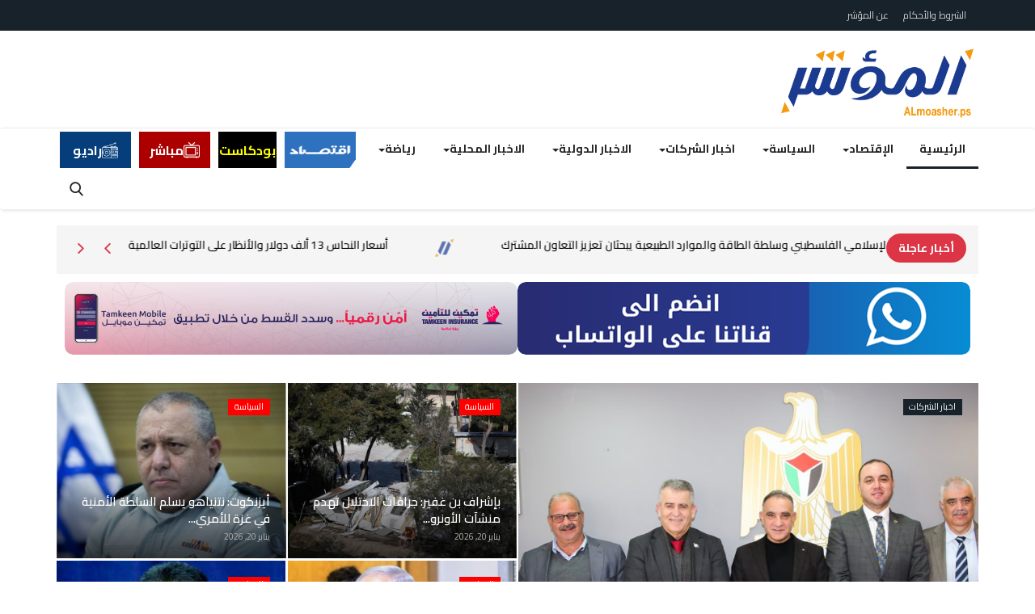

--- FILE ---
content_type: text/html; charset=UTF-8
request_url: https://almoasher.ps/?p=4011
body_size: 18665
content:
<!DOCTYPE html>
<html lang="ع">
<head>
<meta charset="utf-8">
<meta http-equiv="X-UA-Compatible" content="IE=edge">
<meta name="viewport" content="width=device-width, initial-scale=1">
<title>مجموعة المؤشر الاقتصادية الاعلامية - almoasher.ps</title>
<meta name="description" content="وكالة المؤشر  راديو المؤشر"/>
<meta name="keywords" content="المؤشر رام الله , رام الله , وكالة المؤشر, راديو المؤشر, المؤشر , الاقتصاد"/>
<meta name="author" content="مجموعة المؤشر الاقتصادية الاعلامية"/>
<meta name="robots" content="all">
<meta property="og:locale" content="ar_PS"/>
<meta property="og:site_name" content="مجموعة المؤشر الاقتصادية الاعلامية"/>
<meta name="X-CSRF-TOKEN" content="e4c9757c21c3a4e90f4c625631d30f15">
<meta property="og:image" content="https://almoasher.ps/uploads/logo/logo_68010c1b7bc411-94623026.png"/>
<meta property="og:image:width" content="250"/>
<meta property="og:image:height" content="100"/>
<meta property="og:type" content="website"/>
<meta property="og:title" content="مجموعة المؤشر الاقتصادية الاعلامية - almoasher.ps"/>
<meta property="og:description" content="وكالة المؤشر  راديو المؤشر"/>
<meta property="og:url" content="https://almoasher.ps/?p=4011"/>
<meta property="fb:app_id" content=""/>
<meta name="twitter:card" content="summary_large_image"/>
<meta name="twitter:site" content="@مجموعة المؤشر الاقتصادية الاعلامية"/>
<meta name="twitter:title" content="مجموعة المؤشر الاقتصادية الاعلامية - almoasher.ps"/>
<meta name="twitter:description" content="وكالة المؤشر  راديو المؤشر"/>
<meta name="mobile-web-app-capable" content="yes">
<meta name="apple-mobile-web-app-status-bar-style" content="black">
<meta name="apple-mobile-web-app-title" content="مجموعة المؤشر الاقتصادية الاعلامية">
<meta name="msapplication-TileImage" content="https://almoasher.ps">
<meta name="msapplication-TileColor" content="#2F3BA2">
<link rel="manifest" href="https://almoasher.ps/manifest.json">
<link rel="apple-touch-icon" href="https://almoasher.ps">
<link rel="shortcut icon" type="image/png" href="https://almoasher.ps/uploads/logo/favicon_68010eace619f7-97621580.png"/>
<link rel="canonical" href="https://almoasher.ps"/>
<link rel="alternate" href="https://almoasher.ps/?p=4011" hreflang="ar_PS"/>
<link rel="preconnect" href="https://fonts.googleapis.com">
<link rel="preconnect" href="https://fonts.gstatic.com" crossorigin>
<link href="https://fonts.googleapis.com/css2?family=Cairo:wght@200..1000&display=swap" rel="stylesheet"><link rel="preconnect" href="https://fonts.googleapis.com">
<link rel="preconnect" href="https://fonts.gstatic.com" crossorigin>
<link href="https://fonts.googleapis.com/css2?family=Cairo:wght@200..1000&display=swap" rel="stylesheet"><link rel="preconnect" href="https://fonts.googleapis.com">
<link rel="preconnect" href="https://fonts.gstatic.com" crossorigin>
<link href="https://fonts.googleapis.com/css2?family=Cairo:wght@200..1000&display=swap" rel="stylesheet"><link href="https://almoasher.ps/assets/themes/classic/css/style-2.4.1.min.css" rel="stylesheet"/>
<style>:root {--vr-theme-color: #17222b;--vr-block-color: #17222b;}body {font-family: "Cairo", sans-serif  } .font-1,.post-content .post-summary {font-family: "Cairo", sans-serif}.font-text{font-family: "Cairo", sans-serif}.h1, .h2, .h3, .h4, .h5, .h6, h1, h2, h3, h4, h5, h6 {font-family: "Cairo", sans-serif}.section-mid-title .title {font-family: "Cairo", sans-serif}.section .section-content .title {font-family: "Cairo", sans-serif}.section .section-head .title {font-family: "Cairo", sans-serif}.sidebar-widget .widget-head .title {font-family: "Cairo", sans-serif}.post-content .post-text {font-family: "Cairo", sans-serif} .top-bar, .news-ticker-title,.section .section-head .title, .sidebar-widget .widget-head,.section-mid-title .title, #comments .comment-section > .nav-tabs > .active > a, .reaction-num-votes, .modal-newsletter .btn {background-color: #17222b}.post-content .post-summary h2 {font-family: "Cairo", sans-serif}
a:hover, a:focus, a:active, .btn-link:hover, .btn-link:focus, .btn-link:active, .navbar-inverse .navbar-nav > li > a:hover, .navbar-inverse .navbar-nav .dropdown-menu > li:hover > a, .navbar-inverse .navbar-nav .dropdown-menu > li:focus > a, .navbar-inverse .navbar-nav .dropdown-menu > li.active > a, .navbar-inverse .navbar-nav .open .dropdown-menu > li > a:focus, .navbar-inverse .navbar-nav .open .dropdown-menu > li > a:hover, .comment-lists li .btn-comment-reply, .comment-lists li .btn-comment-like, .f-random-list li .title a:hover, .link-forget, .captcha-refresh, .nav-footer li a:hover, .mobile-menu-social li a:hover, .mobile-menu-social li a:focus, .post-files .file button, .icon-newsletter, .btn-load-more:hover, .post-next-prev p span, .list-footer-categories li a:hover, .post-content .post-text a, .page-content a{color: #17222b;}  .navbar-toggle, .navbar-inverse .navbar-toggle, .nav-payout-accounts > li.active > a, .nav-payout-accounts > li.active > a:focus, .nav-payout-accounts > li.active > a:hover, .nav-payout-accounts .active > a, .swal-button--danger, .sidebar-widget .tag-list li a:hover, .spinner > div, .search-form button {background-color: #17222b !important;}  .navbar-default .navbar-nav > .active > a::after, .navbar-default .navbar-nav > li > a:hover:after, .navbar-inverse .navbar-nav .active a::after, .poll .result .progress .progress-bar {background-color: #17222b;}  .btn-custom {background-color: #17222b;border-color: #17222b;}  ::selection {background: #17222b !important;color: #fff;}  ::-moz-selection {background: #17222b !important;color: #fff;}  .navbar-inverse .navbar-nav > .active > a, .navbar-inverse .navbar-nav > .active > a:hover, .navbar-inverse .navbar-nav > .active > a:focus, .navbar-inverse .navbar-nav > .open > a, .navbar-inverse .navbar-nav > .open > a:hover, .navbar-inverse .navbar-nav > .open > a:focus {color: #17222b !important;background-color: transparent;}  .navbar-inverse .navbar-nav > li > a:focus, .navbar-inverse .navbar-nav > li > a:hover {background-color: transparent;color: #17222b;}  .form-input:focus {border-color: #17222b;outline: 0 none;}  .post-content .post-tags .tag-list li a:hover, .profile-buttons ul li a:hover {border-color: #17222b;background-color: #17222b;}  .auth-form-input:focus, .form-textarea:focus, .custom-checkbox:hover + label:before, .leave-reply .form-control:focus, .page-contact .form-control:focus, .comment-error {border-color: #17222b;}  .custom-checkbox:checked + label:before {background: #17222b;border-color: #17222b;}  .comments .comments-title {border-bottom: 2px solid #17222b;}  .comment-loader-container .loader, .sub-comment-loader-container .loader {border-top: 5px solid #17222b;}  .newsletter .newsletter-button {background-color: #17222b;border: 1px solid #17222b;}  .post-author-meta a:hover, .post-item-no-image .caption-video-no-image .title a:hover, .comment-meta .comment-liked, .cookies-warning a {color: #17222b !important;}  .video-label, .filters .btn:focus:after, .filters .btn:hover:after, .filters .btn:active:after, .filters .active::after {background: #17222b;}  .pagination .active a {border: 1px solid #17222b !important;background-color: #17222b !important;color: #fff !important;}  .pagination li a:hover, .pagination li a:focus, .pagination li a:active, .custom-checkbox input:checked + .checkbox-icon {background-color: #17222b;border: 1px solid #17222b;}  .search-form, .dropdown-more {border-top: 3px solid #17222b;}.mobile-language-options li .selected, .mobile-language-options li a:hover {color: #17222b;border: 1px solid #17222b;}@media screen and (max-width: 480px) {.reaction-num-votes {right: 0 !important;}}.post-text iframe{max-width: 100% !important}
.bn-ds-1{width: 728px; height: 90px;}.bn-mb-1{width: 300px; height: 250px;}.bn-ds-2{width: 753px; height: 288px;}.bn-mb-2{width: 300px; height: 250px;}.bn-ds-3{width: 728px; height: 90px;}.bn-mb-3{width: 300px; height: 250px;}.bn-ds-4{width: 728px; height: 90px;}.bn-mb-4{width: 300px; height: 250px;}.bn-ds-5{width: 728px; height: 90px;}.bn-mb-5{width: 300px; height: 250px;}.bn-ds-6{width: 728px; height: 90px;}.bn-mb-6{width: 300px; height: 250px;}.bn-ds-7{width: 728px; height: 90px;}.bn-mb-7{width: 300px; height: 250px;}.bn-ds-8{width: 336px; height: 280px;}.bn-mb-8{width: 300px; height: 250px;}.bn-ds-9{width: 336px; height: 280px;}.bn-mb-9{width: 300px; height: 250px;}.bn-ds-10{width: 728px; height: 90px;}.bn-mb-10{width: 300px; height: 250px;}.bn-ds-11{width: 728px; height: 90px;}.bn-mb-11{width: 300px; height: 250px;}.modal-newsletter .image {background-image: url('https://almoasher.ps/assets/img/newsletter.webp');}</style>
<script>var VrConfig = {baseURL: 'https://almoasher.ps', csrfTokenName: 'csrf_token', authCheck: 0, sysLangId: '5', isRecaptchaEnabled: '0', rtl: true, textOk: "موافق", textYes: "نعم", textCancel: "إلغاء", textCorrectAnswer : "إجابة صحيحة", textWrongAnswer : "إجابة خاطئة"};</script><!-- Google tag (gtag.js) -->
<script async src="https://www.googletagmanager.com/gtag/js?id=G-KDKQDJV7MJ"></script>
<script>
  window.dataLayer = window.dataLayer || [];
  function gtag(){dataLayer.push(arguments);}
  gtag('js', new Date());

  gtag('config', 'G-KDKQDJV7MJ');
</script>


<!-- Google Tag Manager -->
<script>(function(w,d,s,l,i){w[l]=w[l]||[];w[l].push({'gtm.start':
new Date().getTime(),event:'gtm.js'});var f=d.getElementsByTagName(s)[0],
j=d.createElement(s),dl=l!='dataLayer'?'&l='+l:'';j.async=true;j.src=
'https://www.googletagmanager.com/gtm.js?id='+i+dl;f.parentNode.insertBefore(j,f);
})(window,document,'script','dataLayer','GTM-NV34MPXP');</script>
<!-- End Google Tag Manager -->


<!-- Google Tag Manager (noscript) -->
<noscript><iframe src="https://www.googletagmanager.com/ns.html?id=GTM-NV34MPXP"
height="0" width="0" style="display:none;visibility:hidden"></iframe></noscript>
<!-- End Google Tag Manager (noscript) --></head>
<body class=" rtl-mode">
<header id="header">
<div class="top-bar">
<div class="container">
<div class="col-sm-12">
<div class="row">
<ul class="top-menu top-menu-left">
<li><a href="https://almoasher.ps/terms-conditions-15">الشروط والأحكام</a></li>
<li><a href="https://almoasher.ps/About">عن المؤشر</a></li>
</ul>
<ul class="top-menu top-menu-right">
<li class="li-dark-mode-sw">
<form action="https://almoasher.ps/switch-dark-mode" method="post">
<input type="hidden" name="csrf_token" value="e4c9757c21c3a4e90f4c625631d30f15"><input type="hidden" name="back_url" value="https://almoasher.ps/?p=4011">
<!--
<button type="submit" name="theme_mode" value="dark" class="btn-switch-mode">
<svg xmlns="http://www.w3.org/2000/svg" width="16" height="16" fill="currentColor" class="bi bi-moon-fill dark-mode-icon" viewBox="0 0 16 16">
<path d="M6 .278a.768.768 0 0 1 .08.858 7.208 7.208 0 0 0-.878 3.46c0 4.021 3.278 7.277 7.318 7.277.527 0 1.04-.055 1.533-.16a.787.787 0 0 1 .81.316.733.733 0 0 1-.031.893A8.349 8.349 0 0 1 8.344 16C3.734 16 0 12.286 0 7.71 0 4.266 2.114 1.312 5.124.06A.752.752 0 0 1 6 .278z"/>
</svg>
</button>

<button style="background: none; border: none; color: #ccc; cursor: pointer;" 
        onclick="window.open('https://almoasher.ps/radio.php', '_blank')">
    راديو المؤشر 
</button>

<button style="background: none; border: none; color: #ccc; cursor: pointer;" 
        onclick="window.open('https://tv.almoasher.ps', '_blank')">
    تلفزيون المؤشر
</button>
-->
</form>
</li>
</ul>
</div>
</div>
</div>
</div>
<div class="logo-banner">
<div class="container">
<div class="col-sm-12">
<div class="row">
<div class="left">
<a href="https://almoasher.ps">
<img src="https://almoasher.ps/uploads/logo/logo_68010c1b7bc411-94623026.png" alt="logo" class="logo" width="250" height="100">
</a>
</div>
<div class="right">
<div class="pull-right">
</div>
</div>
</div>
</div>
</div>
</div>
<nav class="navbar navbar-default main-menu megamenu">
    <div class="container">
        <div class="collapse navbar-collapse">
            <div class="row">
                <ul class="nav navbar-nav">
                                            <li class="active">
                            <a href="https://almoasher.ps">الرئيسية</a>
                        </li>
                    
                    <li class="dropdown megamenu-fw mega-li-1 ">
<a href="https://almoasher.ps/Economy" class="dropdown-toggle disabled" data-toggle="dropdown" role="button" aria-expanded="false">الإقتصاد<span class="caret"></span></a>
<ul class="dropdown-menu megamenu-content dropdown-top" role="menu" data-mega-ul="1">
<li>
<div class="col-sm-12">
<div class="row">
<div class="sub-menu-right single-sub-menu">
<div class="row row-menu-right">
<div class="col-sm-3 menu-post-item">
<div class="post-item-image">
<a href="https://almoasher.ps/4896">            <img src="https://almoasher.ps/assets/img/img_bg_md.png" data-src="https://almoasher.ps/uploads/images/202601/image_430x256_696cb74a92a63.jpg" alt="أسعار النحاس 13 ألف دولار والأنظار على التوترات العالمية" class="lazyload img-responsive img-post" width="1" height="1"/>
        
</a>
</div>
<h3 class="title">
<a href="https://almoasher.ps/4896">أسعار النحاس 13 ألف دولار والأنظار على التوتر...</a>
</h3>
<p class="post-meta">    <span>يناير 20, 2026</span>
</p>
</div>
<div class="col-sm-3 menu-post-item">
<div class="post-item-image">
<a href="https://almoasher.ps/4885">            <img src="https://almoasher.ps/assets/img/img_bg_md.png" data-src="https://almoasher.ps/uploads/images/202601/image_430x256_696de964d821a.jpg" alt="البيتكوين تهبط 3% مع عودة مخاوف الحرب التجارية" class="lazyload img-responsive img-post" width="1" height="1"/>
        
</a>
</div>
<h3 class="title">
<a href="https://almoasher.ps/4885">البيتكوين تهبط 3% مع عودة مخاوف الحرب التجارية</a>
</h3>
<p class="post-meta">    <span>يناير 19, 2026</span>
</p>
</div>
<div class="col-sm-3 menu-post-item">
<div class="post-item-image">
<a href="https://almoasher.ps/4884">            <img src="https://almoasher.ps/assets/img/img_bg_md.png" data-src="https://almoasher.ps/uploads/images/202601/image_430x256_696ddf6c4814a.jpg" alt="18.3 تريليون دولار ثروات قياسية للمليارديرات في 2025" class="lazyload img-responsive img-post" width="1" height="1"/>
        
</a>
</div>
<h3 class="title">
<a href="https://almoasher.ps/4884">18.3 تريليون دولار ثروات قياسية للمليارديرات ...</a>
</h3>
<p class="post-meta">    <span>يناير 19, 2026</span>
</p>
</div>
<div class="col-sm-3 menu-post-item">
<div class="post-item-image">
<a href="https://almoasher.ps/4870">            <img src="https://almoasher.ps/assets/img/img_bg_md.png" data-src="https://almoasher.ps/uploads/images/202601/image_430x256_696cbf5b374b9.jpg" alt="بكين تضخ مليارات الدولارات في مبادرة الحزام والطريق لتعزيز قبضتها على الموارد العالمية" class="lazyload img-responsive img-post" width="1" height="1"/>
        
</a>
</div>
<h3 class="title">
<a href="https://almoasher.ps/4870">بكين تضخ مليارات الدولارات في مبادرة الحزام و...</a>
</h3>
<p class="post-meta">    <span>يناير 18, 2026</span>
</p>
</div>
<div class="col-sm-3 menu-post-item">
<div class="post-item-image">
<a href="https://almoasher.ps/4864">            <img src="https://almoasher.ps/assets/img/img_bg_md.png" data-src="https://almoasher.ps/uploads/images/202601/image_430x256_696cba3d498fa.jpg" alt="الاحتلال يعلن إحباط محاولة تهريب 12 مليون شيكل عبر جسر &quot;الكرامة&quot;" class="lazyload img-responsive img-post" width="1" height="1"/>
        
</a>
</div>
<h3 class="title">
<a href="https://almoasher.ps/4864">الاحتلال يعلن إحباط محاولة تهريب 12 مليون شيك...</a>
</h3>
<p class="post-meta">    <span>يناير 18, 2026</span>
</p>
</div>
</div>
</div>
</div>
</div>
</li>
</ul>
</li>
<li class="dropdown megamenu-fw mega-li-2 ">
<a href="https://almoasher.ps/Politics" class="dropdown-toggle disabled" data-toggle="dropdown" role="button" aria-expanded="false">السياسة<span class="caret"></span></a>
<ul class="dropdown-menu megamenu-content dropdown-top" role="menu" data-mega-ul="2">
<li>
<div class="col-sm-12">
<div class="row">
<div class="sub-menu-right single-sub-menu">
<div class="row row-menu-right">
<div class="col-sm-3 menu-post-item">
<div class="post-item-image">
<a href="https://almoasher.ps/4893">            <img src="https://almoasher.ps/assets/img/img_bg_md.png" data-src="https://almoasher.ps/uploads/images/202601/image_430x256_696f537ed8319.jpg" alt="بإشراف بن غفير: جرافات الاحتلال تهدم منشآت الأونروا في الشيخ جراح" class="lazyload img-responsive img-post" width="1" height="1"/>
        
</a>
</div>
<h3 class="title">
<a href="https://almoasher.ps/4893">بإشراف بن غفير: جرافات الاحتلال تهدم منشآت ال...</a>
</h3>
<p class="post-meta">    <span>يناير 20, 2026</span>
</p>
</div>
<div class="col-sm-3 menu-post-item">
<div class="post-item-image">
<a href="https://almoasher.ps/4892">            <img src="https://almoasher.ps/assets/img/img_bg_md.png" data-src="https://almoasher.ps/uploads/images/202601/image_430x256_696f52fb01554.jpg" alt="أيزنكوت: نتنياهو يسلم السلطة الأمنية في غزة للأمريكيين" class="lazyload img-responsive img-post" width="1" height="1"/>
        
</a>
</div>
<h3 class="title">
<a href="https://almoasher.ps/4892">أيزنكوت: نتنياهو يسلم السلطة الأمنية في غزة ل...</a>
</h3>
<p class="post-meta">    <span>يناير 20, 2026</span>
</p>
</div>
<div class="col-sm-3 menu-post-item">
<div class="post-item-image">
<a href="https://almoasher.ps/4891">            <img src="https://almoasher.ps/assets/img/img_bg_md.png" data-src="https://almoasher.ps/uploads/images/202601/image_430x256_696f527547d21.jpg" alt="نتنياهو يدرس استخدام حق النقض ضد التحرك الأمريكي في غزة" class="lazyload img-responsive img-post" width="1" height="1"/>
        
</a>
</div>
<h3 class="title">
<a href="https://almoasher.ps/4891">نتنياهو يدرس استخدام حق النقض ضد التحرك الأمر...</a>
</h3>
<p class="post-meta">    <span>يناير 20, 2026</span>
</p>
</div>
<div class="col-sm-3 menu-post-item">
<div class="post-item-image">
<a href="https://almoasher.ps/4890">            <img src="https://almoasher.ps/assets/img/img_bg_md.png" data-src="https://almoasher.ps/uploads/images/202601/image_430x256_696f510aef8f5.jpg" alt="رسالة مفتوحة وخطيرة من توفيق الطيراوي للرئيس" class="lazyload img-responsive img-post" width="1" height="1"/>
        
</a>
</div>
<h3 class="title">
<a href="https://almoasher.ps/4890">رسالة مفتوحة وخطيرة من توفيق الطيراوي للرئيس</a>
</h3>
<p class="post-meta">    <span>يناير 20, 2026</span>
</p>
</div>
<div class="col-sm-3 menu-post-item">
<div class="post-item-image">
<a href="https://almoasher.ps/4887">            <img src="https://almoasher.ps/assets/img/img_bg_md.png" data-src="https://almoasher.ps/uploads/images/202601/image_430x256_696debaa27cbb.jpg" alt="قاليباف: إيران أخطر نقطة في العالم على “الخونة” وإحباط المخطط الأميركي-الإسرائيلي جعل ترامب في حالة يأس وغضب" class="lazyload img-responsive img-post" width="1" height="1"/>
        
</a>
</div>
<h3 class="title">
<a href="https://almoasher.ps/4887">قاليباف: إيران أخطر نقطة في العالم على “الخون...</a>
</h3>
<p class="post-meta">    <span>يناير 19, 2026</span>
</p>
</div>
</div>
</div>
</div>
</div>
</li>
</ul>
</li>
<li class="dropdown megamenu-fw mega-li-4 ">
<a href="https://almoasher.ps/Company-news" class="dropdown-toggle disabled" data-toggle="dropdown" role="button" aria-expanded="false">اخبار الشركات<span class="caret"></span></a>
<ul class="dropdown-menu megamenu-content dropdown-top" role="menu" data-mega-ul="4">
<li>
<div class="col-sm-12">
<div class="row">
<div class="sub-menu-right single-sub-menu">
<div class="row row-menu-right">
<div class="col-sm-3 menu-post-item">
<div class="post-item-image">
<a href="https://almoasher.ps/4897">            <img src="https://almoasher.ps/assets/img/img_bg_md.png" data-src="https://almoasher.ps/uploads/images/202601/image_430x256_696f781dd4cc9.jpg" alt="البنك الإسلامي الفلسطيني وسلطة الطاقة والموارد الطبيعية يبحثان تعزيز التعاون المشترك" class="lazyload img-responsive img-post" width="1" height="1"/>
        
</a>
</div>
<h3 class="title">
<a href="https://almoasher.ps/4897">البنك الإسلامي الفلسطيني وسلطة الطاقة والموار...</a>
</h3>
<p class="post-meta">    <span>يناير 20, 2026</span>
</p>
</div>
<div class="col-sm-3 menu-post-item">
<div class="post-item-image">
<a href="https://almoasher.ps/4786">            <img src="https://almoasher.ps/assets/img/img_bg_md.png" data-src="https://almoasher.ps/uploads/images/202601/image_430x256_69636b934b665.jpg" alt="البنك العربي يطلق حملة &quot; سنتك على حسابنا&quot; الخاصة بالبطاقات الائتمانية" class="lazyload img-responsive img-post" width="1" height="1"/>
        
</a>
</div>
<h3 class="title">
<a href="https://almoasher.ps/4786">البنك العربي يطلق حملة &quot; سنتك على حسابنا&quot; الخ...</a>
</h3>
<p class="post-meta">    <span>يناير 11, 2026</span>
</p>
</div>
<div class="col-sm-3 menu-post-item">
<div class="post-item-image">
<a href="https://almoasher.ps/4724">            <img src="https://almoasher.ps/assets/img/img_bg_md.png" data-src="https://almoasher.ps/uploads/images/202601/image_430x256_695cd702f3090.jpg" alt="الشبكة العربية للإبداع والابتكار توثق عامًا استثنائيًا من التأثير العربي عبر فيلم إنجازات 2025" class="lazyload img-responsive img-post" width="1" height="1"/>
        
</a>
</div>
<h3 class="title">
<a href="https://almoasher.ps/4724">الشبكة العربية للإبداع والابتكار توثق عامًا ا...</a>
</h3>
<p class="post-meta">    <span>يناير 6, 2026</span>
</p>
</div>
<div class="col-sm-3 menu-post-item">
<div class="post-item-image">
<a href="https://almoasher.ps/4723">            <img src="https://almoasher.ps/assets/img/img_bg_md.png" data-src="https://almoasher.ps/uploads/images/202601/image_430x256_695cc891a670b.jpg" alt="إكس تواجه تحقيقات دولية بسبب صور فاضحة مولدة بواسطة غروك" class="lazyload img-responsive img-post" width="1" height="1"/>
        
</a>
</div>
<h3 class="title">
<a href="https://almoasher.ps/4723">إكس تواجه تحقيقات دولية بسبب صور فاضحة مولدة ...</a>
</h3>
<p class="post-meta">    <span>يناير 6, 2026</span>
</p>
</div>
<div class="col-sm-3 menu-post-item">
<div class="post-item-image">
<a href="https://almoasher.ps/4718">            <img src="https://almoasher.ps/assets/img/img_bg_md.png" data-src="https://almoasher.ps/uploads/images/202601/image_430x256_695cc1ca21cd7.jpg" alt="الاتحاد الفلسطيني لشركات التأمين يشيد بجهود شرطة نابلس في تعزيز السلامة المرورية والنظام العام" class="lazyload img-responsive img-post" width="1" height="1"/>
        
</a>
</div>
<h3 class="title">
<a href="https://almoasher.ps/4718">الاتحاد الفلسطيني لشركات التأمين يشيد بجهود ش...</a>
</h3>
<p class="post-meta">    <span>يناير 6, 2026</span>
</p>
</div>
</div>
</div>
</div>
</div>
</li>
</ul>
</li>
<li class="dropdown megamenu-fw mega-li-12 ">
<a href="https://almoasher.ps/Worldnews" class="dropdown-toggle disabled" data-toggle="dropdown" role="button" aria-expanded="false">الاخبار الدولية<span class="caret"></span></a>
<ul class="dropdown-menu megamenu-content dropdown-top" role="menu" data-mega-ul="12">
<li>
<div class="col-sm-12">
<div class="row">
<div class="sub-menu-right single-sub-menu">
<div class="row row-menu-right">
<div class="col-sm-3 menu-post-item">
<div class="post-item-image">
<a href="https://almoasher.ps/4889">            <img src="https://almoasher.ps/assets/img/img_bg_md.png" data-src="https://almoasher.ps/uploads/images/202601/image_430x256_696f4fe1e9fb1.jpg" alt="ترامب إلى دافوس: توسيع مجلس السلام عالميا وسط تهديدات تهز الناتو وأوروبا" class="lazyload img-responsive img-post" width="1" height="1"/>
        
</a>
</div>
<h3 class="title">
<a href="https://almoasher.ps/4889">ترامب إلى دافوس: توسيع مجلس السلام عالميا وسط...</a>
</h3>
<p class="post-meta">    <span>يناير 20, 2026</span>
</p>
</div>
<div class="col-sm-3 menu-post-item">
<div class="post-item-image">
<a href="https://almoasher.ps/4878">            <img src="https://almoasher.ps/assets/img/img_bg_md.png" data-src="https://almoasher.ps/uploads/images/202601/image_430x256_696ddb3d00d07.jpg" alt="السودان: الحرب دمرت القطاع الصحي وزادت من انتشار الأمراض" class="lazyload img-responsive img-post" width="1" height="1"/>
        
</a>
</div>
<h3 class="title">
<a href="https://almoasher.ps/4878">السودان: الحرب دمرت القطاع الصحي وزادت من انت...</a>
</h3>
<p class="post-meta">    <span>يناير 19, 2026</span>
</p>
</div>
<div class="col-sm-3 menu-post-item">
<div class="post-item-image">
<a href="https://almoasher.ps/4877">            <img src="https://almoasher.ps/assets/img/img_bg_md.png" data-src="https://almoasher.ps/uploads/images/202601/image_430x256_696ddab8eede6.jpg" alt="أوروبا تؤكد وحدة موقفها في مواجهة تهديدات ترامب بشأن &quot;غرينلاند&quot;" class="lazyload img-responsive img-post" width="1" height="1"/>
        
</a>
</div>
<h3 class="title">
<a href="https://almoasher.ps/4877">أوروبا تؤكد وحدة موقفها في مواجهة تهديدات ترا...</a>
</h3>
<p class="post-meta">    <span>يناير 19, 2026</span>
</p>
</div>
<div class="col-sm-3 menu-post-item">
<div class="post-item-image">
<a href="https://almoasher.ps/4868">            <img src="https://almoasher.ps/assets/img/img_bg_md.png" data-src="https://almoasher.ps/uploads/images/202601/image_430x256_696cbded48e1b.jpg" alt="أوروبا قد تهدد بإغلاق القواعد الأمريكية رداً على تصريحات ترامب حول&quot;غرينلاند&quot;" class="lazyload img-responsive img-post" width="1" height="1"/>
        
</a>
</div>
<h3 class="title">
<a href="https://almoasher.ps/4868">أوروبا قد تهدد بإغلاق القواعد الأمريكية رداً ...</a>
</h3>
<p class="post-meta">    <span>يناير 18, 2026</span>
</p>
</div>
<div class="col-sm-3 menu-post-item">
<div class="post-item-image">
<a href="https://almoasher.ps/4867">            <img src="https://almoasher.ps/assets/img/img_bg_md.png" data-src="https://almoasher.ps/uploads/images/202601/image_430x256_696cbd3ebfbb0.jpg" alt="ايران: 5000 قتيل في الاحتجاجات بينهم 500 من قوات الأمن" class="lazyload img-responsive img-post" width="1" height="1"/>
        
</a>
</div>
<h3 class="title">
<a href="https://almoasher.ps/4867">ايران: 5000 قتيل في الاحتجاجات بينهم 500 من ق...</a>
</h3>
<p class="post-meta">    <span>يناير 18, 2026</span>
</p>
</div>
</div>
</div>
</div>
</div>
</li>
</ul>
</li>
<li class="dropdown megamenu-fw mega-li-11 ">
<a href="https://almoasher.ps/news" class="dropdown-toggle disabled" data-toggle="dropdown" role="button" aria-expanded="false">الاخبار المحلية<span class="caret"></span></a>
<ul class="dropdown-menu megamenu-content dropdown-top" role="menu" data-mega-ul="11">
<li>
<div class="col-sm-12">
<div class="row">
<div class="sub-menu-right single-sub-menu">
<div class="row row-menu-right">
<div class="col-sm-3 menu-post-item">
<div class="post-item-image">
<a href="https://almoasher.ps/4898">            <img src="https://almoasher.ps/assets/img/img_bg_md.png" data-src="https://almoasher.ps/uploads/images/202601/image_430x256_696f7e0e3a2d5.jpg" alt="مستوطنون يعيقون عمل طواقم لجنة الانتخابات في تجمع يرزة شرق طوباس" class="lazyload img-responsive img-post" width="1" height="1"/>
        
</a>
</div>
<h3 class="title">
<a href="https://almoasher.ps/4898">مستوطنون يعيقون عمل طواقم لجنة الانتخابات في ...</a>
</h3>
<p class="post-meta">    <span>يناير 20, 2026</span>
</p>
</div>
<div class="col-sm-3 menu-post-item">
<div class="post-item-image">
<a href="https://almoasher.ps/4894">            <img src="https://almoasher.ps/assets/img/img_bg_md.png" data-src="https://almoasher.ps/uploads/images/202601/image_430x256_696f54607bc0a.jpg" alt="لجنة الانتخابات المركزية تفتتح 423 مركز تسجيل ميداني للناخبين في الضفة الغربية" class="lazyload img-responsive img-post" width="1" height="1"/>
        
</a>
</div>
<h3 class="title">
<a href="https://almoasher.ps/4894">لجنة الانتخابات المركزية تفتتح 423 مركز تسجيل...</a>
</h3>
<p class="post-meta">    <span>يناير 20, 2026</span>
</p>
</div>
<div class="col-sm-3 menu-post-item">
<div class="post-item-image">
<a href="https://almoasher.ps/4888">            <img src="https://almoasher.ps/assets/img/img_bg_md.png" data-src="https://almoasher.ps/uploads/images/202601/image_430x256_696e35b6068c6.jpg" alt="بيان صادر عن لجنة الانتخابات المركزية حول الانتخابات المحلية في قطاع غزة" class="lazyload img-responsive img-post" width="1" height="1"/>
        
</a>
</div>
<h3 class="title">
<a href="https://almoasher.ps/4888">بيان صادر عن لجنة الانتخابات المركزية حول الا...</a>
</h3>
<p class="post-meta">    <span>يناير 19, 2026</span>
</p>
</div>
<div class="col-sm-3 menu-post-item">
<div class="post-item-image">
<a href="https://almoasher.ps/4882">            <img src="https://almoasher.ps/assets/img/img_bg_md.png" data-src="https://almoasher.ps/uploads/images/202601/image_430x256_696ddee658a4d.jpg" alt="المفتي: الثلاثاء غرة شهر شعبان" class="lazyload img-responsive img-post" width="1" height="1"/>
        
</a>
</div>
<h3 class="title">
<a href="https://almoasher.ps/4882">المفتي: الثلاثاء غرة شهر شعبان</a>
</h3>
<p class="post-meta">    <span>يناير 19, 2026</span>
</p>
</div>
<div class="col-sm-3 menu-post-item">
<div class="post-item-image">
<a href="https://almoasher.ps/4881">            <img src="https://almoasher.ps/assets/img/img_bg_md.png" data-src="https://almoasher.ps/uploads/images/202601/image_430x256_696dde6862b9b.jpg" alt="الشرطة تداهم وكراً للمخدرات وتحبط عملية تهريب كبيرة شمال القدس" class="lazyload img-responsive img-post" width="1" height="1"/>
        
</a>
</div>
<h3 class="title">
<a href="https://almoasher.ps/4881">الشرطة تداهم وكراً للمخدرات وتحبط عملية تهريب...</a>
</h3>
<p class="post-meta">    <span>يناير 19, 2026</span>
</p>
</div>
</div>
</div>
</div>
</div>
</li>
</ul>
</li>
<li class="dropdown megamenu-fw mega-li-17 ">
<a href="https://almoasher.ps/sport" class="dropdown-toggle disabled" data-toggle="dropdown" role="button" aria-expanded="false">رياضة<span class="caret"></span></a>
<ul class="dropdown-menu megamenu-content dropdown-top" role="menu" data-mega-ul="17">
<li>
<div class="col-sm-12">
<div class="row">
<div class="sub-menu-right single-sub-menu">
<div class="row row-menu-right">
<div class="col-sm-3 menu-post-item">
<div class="post-item-image">
<a href="https://almoasher.ps/4880">            <img src="https://almoasher.ps/assets/img/img_bg_md.png" data-src="https://almoasher.ps/uploads/images/202601/image_430x256_696ddde2db376.jpg" alt="السنغال تفوز على المغرب بعد مباراة متوترة وتتوج ببطولة أفريقيا" class="lazyload img-responsive img-post" width="1" height="1"/>
        
</a>
</div>
<h3 class="title">
<a href="https://almoasher.ps/4880">السنغال تفوز على المغرب بعد مباراة متوترة وتت...</a>
</h3>
<p class="post-meta">    <span>يناير 19, 2026</span>
</p>
</div>
<div class="col-sm-3 menu-post-item">
<div class="post-item-image">
<a href="https://almoasher.ps/4874">            <img src="https://almoasher.ps/assets/img/img_bg_md.png" data-src="https://almoasher.ps/uploads/images/202601/image_430x256_696cc27676494.jpg" alt="دبلوماسية الكرة.. كيف أعاد المغرب رسم صورته قاريا عبر أمم إفريقيا؟" class="lazyload img-responsive img-post" width="1" height="1"/>
        
</a>
</div>
<h3 class="title">
<a href="https://almoasher.ps/4874">دبلوماسية الكرة.. كيف أعاد المغرب رسم صورته ق...</a>
</h3>
<p class="post-meta">    <span>يناير 18, 2026</span>
</p>
</div>
<div class="col-sm-3 menu-post-item">
<div class="post-item-image">
<a href="https://almoasher.ps/4873">            <img src="https://almoasher.ps/assets/img/img_bg_md.png" data-src="https://almoasher.ps/uploads/images/202601/image_430x256_696cc2102bad3.jpg" alt="من اللاعب الذي اشترط كلوب رحيله لقيادة ريال مدريد؟" class="lazyload img-responsive img-post" width="1" height="1"/>
        
</a>
</div>
<h3 class="title">
<a href="https://almoasher.ps/4873">من اللاعب الذي اشترط كلوب رحيله لقيادة ريال م...</a>
</h3>
<p class="post-meta">    <span>يناير 18, 2026</span>
</p>
</div>
<div class="col-sm-3 menu-post-item">
<div class="post-item-image">
<a href="https://almoasher.ps/4872">            <img src="https://almoasher.ps/assets/img/img_bg_md.png" data-src="https://almoasher.ps/uploads/images/202601/image_430x256_696cc119a895f.jpg" alt="بايرن ميونخ يقسو على لايبزيغ في الدوري الألماني" class="lazyload img-responsive img-post" width="1" height="1"/>
        
</a>
</div>
<h3 class="title">
<a href="https://almoasher.ps/4872">بايرن ميونخ يقسو على لايبزيغ في الدوري الألماني</a>
</h3>
<p class="post-meta">    <span>يناير 18, 2026</span>
</p>
</div>
<div class="col-sm-3 menu-post-item">
<div class="post-item-image">
<a href="https://almoasher.ps/4842">            <img src="https://almoasher.ps/assets/img/img_bg_md.png" data-src="https://almoasher.ps/uploads/images/202601/image_430x256_696b3d9dee118.jpg" alt="أزمة جديدة.. مصر ونيجيريا ترفضان قرار الكاف" class="lazyload img-responsive img-post" width="1" height="1"/>
        
</a>
</div>
<h3 class="title">
<a href="https://almoasher.ps/4842">أزمة جديدة.. مصر ونيجيريا ترفضان قرار الكاف</a>
</h3>
<p class="post-meta">    <span>يناير 17, 2026</span>
</p>
</div>
</div>
</div>
</div>
</div>
</li>
</ul>
</li>

                                        
                    
                    
                    
                     <li style="margin-right: 10px;"> 
    <m data-href="https://almoasher.ps/Economy" target="_blank" class="btn-listen-economy"><img 
  src="https://almoasher.ps/0101.gif" 
  alt="اقتصاد" 
  style="width: 88px; height: 45px; margin-top: 4px;">

    </m>
</li>



<li style="margin-right: 10px;"> 
    <z data-href="https://almoasher.ps/podcast.php" target="_blank" class="btn-breaking">
        بودكاست
    </z>
</li>



<li style="margin-right: 10px;"> 
    <x data-href="https://almoasher.ps/sport" target="_blank" class="btn-live">
        <img src="https://almoasher.ps/tv.png" alt="مباشر" class="icon-live">
        مباشر
    </x>
</li>

<li style="margin-right: 10px;"> 
    <c data-href="https://almoasher.ps/radio.php" target="_blank" class="btn-live">
        <img src="https://almoasher.ps/radio1.png" alt="راديو" class="icon-live">
        راديو
    </c>
</li>


                </ul>



                
                <ul class="nav navbar-nav navbar-right">
                    <li class="li-search">
                        <a class="search-icon"><i class="icon-search"></i></a>
                        <div class="search-form">
                            <form action="https://almoasher.ps/search" method="get" id="search_validate">
                                <input type="text" name="q" maxlength="300" pattern=".*\S+.*" class="form-control form-input" placeholder="بحث..." dir="rtl" required>
                                <button class="btn btn-default"><i class="icon-search"></i></button>
                            </form>
                        </div>
                    </li>
                </ul>

            </div>
        </div>
    </div>
</nav>

<style>
  
.navbar-nav > li > z.btn-breaking {
    background-color: #000;
    margin-top: 4px;
    color: yellow;
    width: 72px;
    height: 45px;
    display: flex;
    justify-content: center;
    align-items: center;
    font-weight: bold;
    font-size: 16px;
    transition: all 0.3s ease;
    text-decoration: none;
    padding: 0; 
}


.navbar-nav > li > z.btn-breaking:hover {
    background-color: yellow;
    color: #000;
}


.navbar-nav > li > x.btn-live {
    background-color: #AC0000;
    color: #fff;
    width: 88px;
    height: 45px;
    display: flex;
    justify-content: center;
    align-items: center;
    font-weight: bold;
    font-size: 16px;
    text-decoration: none;
    transition: background-color 0.3s ease;
    padding: 0;
    gap: 5px;
    margin-top: 4px;
    
}


.navbar-nav > li > x.btn-live:hover {
    background-color: #cd3b27;
    color: #fff;
}


.icon-live {
    height: 20px;
    width: 20px;
}






.navbar-nav > li > c.btn-live {
    background-color: #063e7b;
    color: #fff;
    width: 88px;
    height: 45px;
    display: flex;
    justify-content: center;
    align-items: center;
    font-weight: bold;
    font-size: 16px;
    text-decoration: none;
    transition: background-color 0.3s ease;
    padding: 0;
    gap: 5px;
    margin-top: 4px;
   
}


.navbar-nav > li > c.btn-live:hover {
    background-color: #032c67;
    color: #fff;
}


.icon-live {
    height: 20px;
    width: 20px;
}
</style>

<script>
  document.querySelectorAll('m').forEach(function(el) {
    el.style.cursor = 'pointer'; 
    el.addEventListener('click', function() {
      const url = el.getAttribute('data-href');
      const target = el.getAttribute('target');
      if (target === '_blank') {
        window.open(url, '_blank');
      } else {
        window.location.href = url;
      }
    });
  });
  
  document.querySelectorAll('z').forEach(function(el) {
    el.style.cursor = 'pointer'; 
    el.addEventListener('click', function() {
      const url = el.getAttribute('data-href');
      const target = el.getAttribute('target');
      if (target === '_blank') {
        window.open(url, '_blank');
      } else {
        window.location.href = url;
      }
    });
  });
  
   document.querySelectorAll('x').forEach(function(el) {
    el.style.cursor = 'pointer'; 
    el.addEventListener('click', function() {
      const url = el.getAttribute('data-href');
      const target = el.getAttribute('target');
      if (target === '_blank') {
        window.open(url, '_blank');
      } else {
        window.location.href = url;
      }
    });
  });
  
  
   document.querySelectorAll('c').forEach(function(el) {
    el.style.cursor = 'pointer'; 
    el.addEventListener('click', function() {
      const url = el.getAttribute('data-href');
      const target = el.getAttribute('target');
      if (target === '_blank') {
        window.open(url, '_blank');
      } else {
        window.location.href = url;
      }
    });
  });
</script>
<div class="mobile-nav-container">
<div class="nav-mobile-header">
<div class="container-fluid">
<div class="row">
<div class="nav-mobile-header-container">
<div class="menu-icon">
<a href="javascript:void(0)" class="btn-open-mobile-nav"><i class="icon-menu"></i></a>
</div>
<div class="mobile-logo">
<a href="https://almoasher.ps">
<img src="https://almoasher.ps/uploads/logo/logo_68010c1b7bc411-94623026.png" alt="logo" class="logo" width="250" height="100">
</a>
</div>
<div class="mobile-search">
<a class="search-icon"><i class="icon-search"></i></a>
</div>
</div>
</div>
</div>
</div>
</div>
</header>
<div id="overlay_bg" class="overlay-bg"></div>
<div class="mobile-nav-search">
<div class="search-form">
<form action="https://almoasher.ps/search" method="get">
<input type="text" name="q" maxlength="300" pattern=".*\S+.*" class="form-control form-input" placeholder="بحث..." required>
<button class="btn btn-default"><i class="icon-search"></i></button>
</form>
</div>
</div>
<div id="navMobile" class="nav-mobile">
<div class="nav-mobile-inner">
<div class="row">
<div class="col-sm-12 mobile-nav-buttons">
</div>
</div>
<div class="row">
<div class="col-sm-12">
<ul class="nav navbar-nav">

    <!-- ✅ الروابط الجديدة -->
    <li style="margin-right: 10px;"> 
        <a href="https://almoasher.ps/Economy" target="_blank" class="btn-listen-economy">
            <img src="https://almoasher.ps/0101.gif" alt="اقتصاد" style="width: 88px; height: 45px; margin-top: 4px;">
        </a>
    </li>

    <li style="margin-right: 10px;"> 
        <a href="https://almoasher.ps/podcast.php" target="_blank" class="btn-breaking" style="display: inline-block; padding: 10px; font-weight: bold;">
            بودكاست
        </a>
    </li>

    <li style="margin-right: 10px;"> 
        <a href="https://almoasher.ps/sport" target="_blank" class="btn-live" style="display: inline-flex; align-items: center;">
            <img src="https://almoasher.ps/tv.png" alt="مباشر" class="icon-live" style="margin-left: 5px;"> مباشر
        </a>
    </li>

    <li style="margin-right: 10px;"> 
        <a href="https://almoasher.ps/radio.php" target="_blank" class="btn-live" style="display: inline-flex; align-items: center;">
            <img src="https://almoasher.ps/radio1.png" alt="راديو" class="icon-live" style="margin-left: 5px;"> راديو
        </a>
    </li>
    <!-- ✅ نهاية الروابط الجديدة -->

<li class="nav-item"><a href="https://almoasher.ps" class="nav-link">الرئيسية</a></li>
<li class="nav-item"><a href="https://almoasher.ps/Economy" class="nav-link">الإقتصاد</a></li>
<li class="nav-item"><a href="https://almoasher.ps/Politics" class="nav-link">السياسة</a></li>
<li class="nav-item"><a href="https://almoasher.ps/terms-conditions-15" class="nav-link">الشروط والأحكام</a></li>
<li class="nav-item"><a href="https://almoasher.ps/About" class="nav-link">عن المؤشر</a></li>
<li class="nav-item"><a href="https://almoasher.ps/Company-news" class="nav-link">اخبار الشركات</a></li>
<li class="nav-item"><a href="https://almoasher.ps/Worldnews" class="nav-link">الاخبار الدولية</a></li>
<li class="nav-item"><a href="https://almoasher.ps/news" class="nav-link">الاخبار المحلية</a></li>
<li class="nav-item"><a href="https://almoasher.ps/sport" class="nav-link">رياضة</a></li>
<li class="nav-item">
<form action="https://almoasher.ps/switch-dark-mode" method="post">
<input type="hidden" name="csrf_token" value="e4c9757c21c3a4e90f4c625631d30f15"><input type="hidden" name="back_url" value="https://almoasher.ps/?p=4011">
</form>
</li>
</ul>
</div>
</div>
</div>
</div>

<div class="breaking-news-bar">
    <div class="container-fluid">
        <div class="breaking-news-inner d-flex align-items-center justify-content-between">
            <div class="breaking-news-label">
                <span><i class="icon-flash"></i> أخبار عاجلة</span>
            </div>
            <div class="breaking-news-ticker">
                <div class="breaking-news-track">
                    <ul class="breaking-news-list">
                                                    <li>
                                <a href="https://almoasher.ps/4898">
                                    مستوطنون يعيقون عمل طواقم لجنة الانتخابات في تجمع يرزة شرق طوباس                                </a>
                            </li>
                                                            <li class="news-separator">
                                    <img src="/assets/img/logo-icon.png" alt="Logo" class="news-logo-icon">
                                </li>
                                                                                <li>
                                <a href="https://almoasher.ps/4897">
                                    البنك الإسلامي الفلسطيني وسلطة الطاقة والموارد الطبيعية يبحثان تعزيز التعاون المشترك                                </a>
                            </li>
                                                            <li class="news-separator">
                                    <img src="/assets/img/logo-icon.png" alt="Logo" class="news-logo-icon">
                                </li>
                                                                                <li>
                                <a href="https://almoasher.ps/4896">
                                    أسعار النحاس 13 ألف دولار والأنظار على التوترات العالمية                                </a>
                            </li>
                                                            <li class="news-separator">
                                    <img src="/assets/img/logo-icon.png" alt="Logo" class="news-logo-icon">
                                </li>
                                                                                <li>
                                <a href="https://almoasher.ps/4895">
                                    رسمياً.. مصر تُنهي فترة الإعفاء الاستثنائي للهواتف الواردة من الخارج                                </a>
                            </li>
                                                            <li class="news-separator">
                                    <img src="/assets/img/logo-icon.png" alt="Logo" class="news-logo-icon">
                                </li>
                                                                                <li>
                                <a href="https://almoasher.ps/4894">
                                    لجنة الانتخابات المركزية تفتتح 423 مركز تسجيل ميداني للناخبين في الضفة الغربية                                </a>
                            </li>
                                                            <li class="news-separator">
                                    <img src="/assets/img/logo-icon.png" alt="Logo" class="news-logo-icon">
                                </li>
                                                                                <li>
                                <a href="https://almoasher.ps/4893">
                                    بإشراف بن غفير: جرافات الاحتلال تهدم منشآت الأونروا في الشيخ جراح                                </a>
                            </li>
                                                            <li class="news-separator">
                                    <img src="/assets/img/logo-icon.png" alt="Logo" class="news-logo-icon">
                                </li>
                                                                                <li>
                                <a href="https://almoasher.ps/4892">
                                    أيزنكوت: نتنياهو يسلم السلطة الأمنية في غزة للأمريكيين                                </a>
                            </li>
                                                            <li class="news-separator">
                                    <img src="/assets/img/logo-icon.png" alt="Logo" class="news-logo-icon">
                                </li>
                                                                                <li>
                                <a href="https://almoasher.ps/4891">
                                    نتنياهو يدرس استخدام حق النقض ضد التحرك الأمريكي في غزة                                </a>
                            </li>
                                                            <li class="news-separator">
                                    <img src="/assets/img/logo-icon.png" alt="Logo" class="news-logo-icon">
                                </li>
                                                                                <li>
                                <a href="https://almoasher.ps/4890">
                                    رسالة مفتوحة وخطيرة من توفيق الطيراوي للرئيس                                </a>
                            </li>
                                                            <li class="news-separator">
                                    <img src="/assets/img/logo-icon.png" alt="Logo" class="news-logo-icon">
                                </li>
                                                                                <li>
                                <a href="https://almoasher.ps/4889">
                                    ترامب إلى دافوس: توسيع مجلس السلام عالميا وسط تهديدات تهز الناتو وأوروبا                                </a>
                            </li>
                                                            <li class="news-separator">
                                    <img src="/assets/img/logo-icon.png" alt="Logo" class="news-logo-icon">
                                </li>
                                                                                <li>
                                <a href="https://almoasher.ps/3812">
                                    مصر تفرض أضخم غرامة في تاريخها على بنك إماراتي                                </a>
                            </li>
                                                                        </ul>
                    <ul class="breaking-news-list">
                                                    <li>
                                <a href="https://almoasher.ps/4898">
                                    مستوطنون يعيقون عمل طواقم لجنة الانتخابات في تجمع يرزة شرق طوباس                                </a>
                            </li>
                                                            <li class="news-separator">
                                    <img src="/assets/img/logo-icon.png" alt="Logo" class="news-logo-icon">
                                </li>
                                                                                <li>
                                <a href="https://almoasher.ps/4897">
                                    البنك الإسلامي الفلسطيني وسلطة الطاقة والموارد الطبيعية يبحثان تعزيز التعاون المشترك                                </a>
                            </li>
                                                            <li class="news-separator">
                                    <img src="/assets/img/logo-icon.png" alt="Logo" class="news-logo-icon">
                                </li>
                                                                                <li>
                                <a href="https://almoasher.ps/4896">
                                    أسعار النحاس 13 ألف دولار والأنظار على التوترات العالمية                                </a>
                            </li>
                                                            <li class="news-separator">
                                    <img src="/assets/img/logo-icon.png" alt="Logo" class="news-logo-icon">
                                </li>
                                                                                <li>
                                <a href="https://almoasher.ps/4895">
                                    رسمياً.. مصر تُنهي فترة الإعفاء الاستثنائي للهواتف الواردة من الخارج                                </a>
                            </li>
                                                            <li class="news-separator">
                                    <img src="/assets/img/logo-icon.png" alt="Logo" class="news-logo-icon">
                                </li>
                                                                                <li>
                                <a href="https://almoasher.ps/4894">
                                    لجنة الانتخابات المركزية تفتتح 423 مركز تسجيل ميداني للناخبين في الضفة الغربية                                </a>
                            </li>
                                                            <li class="news-separator">
                                    <img src="/assets/img/logo-icon.png" alt="Logo" class="news-logo-icon">
                                </li>
                                                                                <li>
                                <a href="https://almoasher.ps/4893">
                                    بإشراف بن غفير: جرافات الاحتلال تهدم منشآت الأونروا في الشيخ جراح                                </a>
                            </li>
                                                            <li class="news-separator">
                                    <img src="/assets/img/logo-icon.png" alt="Logo" class="news-logo-icon">
                                </li>
                                                                                <li>
                                <a href="https://almoasher.ps/4892">
                                    أيزنكوت: نتنياهو يسلم السلطة الأمنية في غزة للأمريكيين                                </a>
                            </li>
                                                            <li class="news-separator">
                                    <img src="/assets/img/logo-icon.png" alt="Logo" class="news-logo-icon">
                                </li>
                                                                                <li>
                                <a href="https://almoasher.ps/4891">
                                    نتنياهو يدرس استخدام حق النقض ضد التحرك الأمريكي في غزة                                </a>
                            </li>
                                                            <li class="news-separator">
                                    <img src="/assets/img/logo-icon.png" alt="Logo" class="news-logo-icon">
                                </li>
                                                                                <li>
                                <a href="https://almoasher.ps/4890">
                                    رسالة مفتوحة وخطيرة من توفيق الطيراوي للرئيس                                </a>
                            </li>
                                                            <li class="news-separator">
                                    <img src="/assets/img/logo-icon.png" alt="Logo" class="news-logo-icon">
                                </li>
                                                                                <li>
                                <a href="https://almoasher.ps/4889">
                                    ترامب إلى دافوس: توسيع مجلس السلام عالميا وسط تهديدات تهز الناتو وأوروبا                                </a>
                            </li>
                                                            <li class="news-separator">
                                    <img src="/assets/img/logo-icon.png" alt="Logo" class="news-logo-icon">
                                </li>
                                                                                <li>
                                <a href="https://almoasher.ps/3812">
                                    مصر تفرض أضخم غرامة في تاريخها على بنك إماراتي                                </a>
                            </li>
                                                                        </ul>
                </div>
            </div>
            <div class="breaking-news-controls">
                <button id="btn_newsticker_prev" class="btn-arrow"><i class="icon-arrow-left"></i></button>
                <button id="btn_newsticker_next" class="btn-arrow"><i class="icon-arrow-right"></i></button>
            </div>
        </div>
    </div>
</div>


<h1 class="title-index">مجموعة المؤشر الاقتصادية الاعلامية</h1>


    <div class="featured-content">
                    <div class="content-item">
                <a href="https://chat.whatsapp.com/LpyMHHyZN6q4Oelvru9kdj" class="content-link" target="_blank" rel="noopener">
                    <img src="uploads/560.png" 
                         class="content-image" 
                         style="max-width:100%; height:auto;"
                         data-width="560" 
                         data-height="90"
                         alt="محتوى مميز">
                </a>
            </div>
                    <div class="content-item">
                <a href="https://almoasher.ps/" class="content-link" target="_blank" rel="noopener">
                    <img src="uploads/560 (1).png" 
                         class="content-image" 
                         style="max-width:100%; height:auto;"
                         data-width="560" 
                         data-height="90"
                         alt="محتوى مميز">
                </a>
            </div>
            </div>

<div class="col-sm-12 section-featured">
    <div class="row">
        <div class="container">
            <div id="featured">
                <div class="featured-left">
                                            <div class="slider-container" dir="rtl">
                            <div class="featured-slider" id="featured-slider">
                                                                        <div class="featured-slider-item">
                                            <a href="https://almoasher.ps/news">
                                                <span class="category-label" style="background-color: #17222b">الاخبار المحلية</span>
                                            </a>
                                            <a href="https://almoasher.ps/4898" class="img-link">
                                                        <img src="[data-uri]" alt="bg" class="img-responsive img-bg" width="600" height="460"/>
        <div class="img-container">
            <img src="[data-uri]" data-lazy="https://almoasher.ps/uploads/images/202601/image_694x532_696f7e0e1f3dc.jpg" alt="مستوطنون يعيقون عمل طواقم لجنة الانتخابات في تجمع يرزة شرق طوباس" class="img-cover" width="600" height="460"/>
        </div>
    
                                            </a>
                                            <div class="caption">
                                                <h2 class="title">
                                                    مستوطنون يعيقون عمل طواقم لجنة الانتخابات في تجمع يرزة شرق طوباس                                                </h2>
                                                <p class="post-meta">
                                                        <span>يناير 20, 2026</span>
                                                </p>
                                            </div>
                                        </div>
                                                                            <div class="featured-slider-item">
                                            <a href="https://almoasher.ps/Company-news">
                                                <span class="category-label" style="background-color: #17222b">اخبار الشركات</span>
                                            </a>
                                            <a href="https://almoasher.ps/4897" class="img-link">
                                                        <img src="[data-uri]" alt="bg" class="img-responsive img-bg" width="600" height="460"/>
        <div class="img-container">
            <img src="[data-uri]" data-lazy="https://almoasher.ps/uploads/images/202601/image_694x532_696f781dae402.jpg" alt="البنك الإسلامي الفلسطيني وسلطة الطاقة والموارد الطبيعية يبحثان تعزيز التعاون المشترك" class="img-cover" width="600" height="460"/>
        </div>
    
                                            </a>
                                            <div class="caption">
                                                <h2 class="title">
                                                    البنك الإسلامي الفلسطيني وسلطة الطاقة والموارد الطبيعية يبحثان تعزيز التعاون المشترك                                                </h2>
                                                <p class="post-meta">
                                                        <span>يناير 20, 2026</span>
                                                </p>
                                            </div>
                                        </div>
                                                                            <div class="featured-slider-item">
                                            <a href="https://almoasher.ps/Economy">
                                                <span class="category-label" style="background-color: #17222b">الإقتصاد</span>
                                            </a>
                                            <a href="https://almoasher.ps/4896" class="img-link">
                                                        <img src="[data-uri]" alt="bg" class="img-responsive img-bg" width="600" height="460"/>
        <div class="img-container">
            <img src="[data-uri]" data-lazy="https://almoasher.ps/uploads/images/202601/image_694x532_696cb74a86c6d.jpg" alt="أسعار النحاس 13 ألف دولار والأنظار على التوترات العالمية" class="img-cover" width="600" height="460"/>
        </div>
    
                                            </a>
                                            <div class="caption">
                                                <h2 class="title">
                                                    أسعار النحاس 13 ألف دولار والأنظار على التوترات العالمية                                                </h2>
                                                <p class="post-meta">
                                                        <span>يناير 20, 2026</span>
                                                </p>
                                            </div>
                                        </div>
                                                                            <div class="featured-slider-item">
                                            <a href="https://almoasher.ps/Technology">
                                                <span class="category-label" style="background-color: #17222b">تكنولوحيا</span>
                                            </a>
                                            <a href="https://almoasher.ps/4895" class="img-link">
                                                        <img src="[data-uri]" alt="bg" class="img-responsive img-bg" width="600" height="460"/>
        <div class="img-container">
            <img src="[data-uri]" data-lazy="https://almoasher.ps/uploads/images/202601/image_694x532_696f559d1c186.jpg" alt="رسمياً.. مصر تُنهي فترة الإعفاء الاستثنائي للهواتف الواردة من الخارج" class="img-cover" width="600" height="460"/>
        </div>
    
                                            </a>
                                            <div class="caption">
                                                <h2 class="title">
                                                    رسمياً.. مصر تُنهي فترة الإعفاء الاستثنائي للهواتف الواردة من الخارج                                                </h2>
                                                <p class="post-meta">
                                                        <span>يناير 20, 2026</span>
                                                </p>
                                            </div>
                                        </div>
                                                                            <div class="featured-slider-item">
                                            <a href="https://almoasher.ps/news">
                                                <span class="category-label" style="background-color: #17222b">الاخبار المحلية</span>
                                            </a>
                                            <a href="https://almoasher.ps/4894" class="img-link">
                                                        <img src="[data-uri]" alt="bg" class="img-responsive img-bg" width="600" height="460"/>
        <div class="img-container">
            <img src="[data-uri]" data-lazy="https://almoasher.ps/uploads/images/202601/image_694x532_696f5460721c6.jpg" alt="لجنة الانتخابات المركزية تفتتح 423 مركز تسجيل ميداني للناخبين في الضفة الغربية" class="img-cover" width="600" height="460"/>
        </div>
    
                                            </a>
                                            <div class="caption">
                                                <h2 class="title">
                                                    لجنة الانتخابات المركزية تفتتح 423 مركز تسجيل ميداني للناخبين في الضفة الغربية                                                </h2>
                                                <p class="post-meta">
                                                        <span>يناير 20, 2026</span>
                                                </p>
                                            </div>
                                        </div>
                                                                            <div class="featured-slider-item">
                                            <a href="https://almoasher.ps/Worldnews">
                                                <span class="category-label" style="background-color: #17222b">الاخبار الدولية</span>
                                            </a>
                                            <a href="https://almoasher.ps/4889" class="img-link">
                                                        <img src="[data-uri]" alt="bg" class="img-responsive img-bg" width="600" height="460"/>
        <div class="img-container">
            <img src="[data-uri]" data-lazy="https://almoasher.ps/uploads/images/202601/image_694x532_696f4fe1df8b6.jpg" alt="ترامب إلى دافوس: توسيع مجلس السلام عالميا وسط تهديدات تهز الناتو وأوروبا" class="img-cover" width="600" height="460"/>
        </div>
    
                                            </a>
                                            <div class="caption">
                                                <h2 class="title">
                                                    ترامب إلى دافوس: توسيع مجلس السلام عالميا وسط تهديدات تهز الناتو وأوروبا                                                </h2>
                                                <p class="post-meta">
                                                        <span>يناير 20, 2026</span>
                                                </p>
                                            </div>
                                        </div>
                                                                            <div class="featured-slider-item">
                                            <a href="https://almoasher.ps/Economy">
                                                <span class="category-label" style="background-color: #17222b">الإقتصاد</span>
                                            </a>
                                            <a href="https://almoasher.ps/3812" class="img-link">
                                                        <img src="[data-uri]" alt="bg" class="img-responsive img-bg" width="600" height="460"/>
        <div class="img-container">
            <img src="[data-uri]" data-lazy="https://almoasher.ps/uploads/images/202510/image_694x532_6902f586e3839.jpg" alt="مصر تفرض أضخم غرامة في تاريخها على بنك إماراتي" class="img-cover" width="600" height="460"/>
        </div>
    
                                            </a>
                                            <div class="caption">
                                                <h2 class="title">
                                                    مصر تفرض أضخم غرامة في تاريخها على بنك إماراتي                                                </h2>
                                                <p class="post-meta">
                                                        <span>أكتوبر 30, 2025</span>
                                                </p>
                                            </div>
                                        </div>
                                                                </div>
                            <div id="featured-slider-nav" class="featured-slider-nav">
                                <button class="prev">
                                    <svg xmlns="http://www.w3.org/2000/svg" width="16" height="16" fill="currentColor" viewBox="0 0 16 16">
                                        <path fill-rule="evenodd" d="M11.354 1.646a.5.5 0 0 1 0 .708L5.707 8l5.647 5.646a.5.5 0 0 1-.708.708l-6-6a.5.5 0 0 1 0-.708l6-6a.5.5 0 0 1 .708 0z"/>
                                    </svg>
                                </button>
                                <button class="next">
                                    <svg xmlns="http://www.w3.org/2000/svg" width="16" height="16" fill="currentColor" class="bi bi-chevron-right" viewBox="0 0 16 16">
                                        <path fill-rule="evenodd" d="M4.646 1.646a.5.5 0 0 1 .708 0l6 6a.5.5 0 0 1 0 .708l-6 6a.5.5 0 0 1-.708-.708L10.293 8 4.646 2.354a.5.5 0 0 1 0-.708z"/>
                                    </svg>
                                </button>
                            </div>
                        </div>
                                    </div>
                <div class="featured-right">
                    <div class="featured-boxes-top">
                                                            <div class="featured-box box-1">
                                        <div class="box-inner">
                                            <a href="https://almoasher.ps/Politics"><span class="category-label" style="background-color: #ff0000">السياسة</span></a>
                                            <a href="https://almoasher.ps/4893">
                                                            <img src="[data-uri]" alt="bg" class="img-responsive img-bg" width="283" height="217"/>
            <div class="img-container">
                <img src="[data-uri]" data-src="https://almoasher.ps/uploads/images/202601/image_694x532_696f537ec0cda.jpg" alt="بإشراف بن غفير: جرافات الاحتلال تهدم منشآت الأونروا في الشيخ جراح" class="lazyload img-cover" width="283" height="217"/>
            </div>
        
                                                <div class="overlay"></div>
                                            </a>
                                            <div class="caption">
                                                <h3 class="title">بإشراف بن غفير: جرافات الاحتلال تهدم منشآت الأونرو...</h3>
                                                <p class="post-meta">    <span>يناير 20, 2026</span>
</p>
                                            </div>
                                        </div>
                                    </div>
                                                                    <div class="featured-box box-2">
                                        <div class="box-inner">
                                            <a href="https://almoasher.ps/Politics"><span class="category-label" style="background-color: #ff0000">السياسة</span></a>
                                            <a href="https://almoasher.ps/4892">
                                                            <img src="[data-uri]" alt="bg" class="img-responsive img-bg" width="283" height="217"/>
            <div class="img-container">
                <img src="[data-uri]" data-src="https://almoasher.ps/uploads/images/202601/image_694x532_696f52faeda81.jpg" alt="أيزنكوت: نتنياهو يسلم السلطة الأمنية في غزة للأمريكيين" class="lazyload img-cover" width="283" height="217"/>
            </div>
        
                                                <div class="overlay"></div>
                                            </a>
                                            <div class="caption">
                                                <h3 class="title">أيزنكوت: نتنياهو يسلم السلطة الأمنية في غزة للأمري...</h3>
                                                <p class="post-meta">    <span>يناير 20, 2026</span>
</p>
                                            </div>
                                        </div>
                                    </div>
                                                    </div>
                    <div class="featured-boxes-bottom">
                                                            <div class="featured-box box-3">
                                        <div class="box-inner">
                                            <a href="https://almoasher.ps/Politics"><span class="category-label" style="background-color: #ff0000">السياسة</span></a>
                                            <a href="https://almoasher.ps/4891">
                                                            <img src="[data-uri]" alt="bg" class="img-responsive img-bg" width="283" height="217"/>
            <div class="img-container">
                <img src="[data-uri]" data-src="https://almoasher.ps/uploads/images/202601/image_694x532_696f52754177c.jpg" alt="نتنياهو يدرس استخدام حق النقض ضد التحرك الأمريكي في غزة" class="lazyload img-cover" width="283" height="217"/>
            </div>
        
                                                <div class="overlay"></div>
                                            </a>
                                            <div class="caption">
                                                <h3 class="title">نتنياهو يدرس استخدام حق النقض ضد التحرك الأمريكي ف...</h3>
                                                <p class="post-meta">    <span>يناير 20, 2026</span>
</p>
                                            </div>
                                        </div>
                                    </div>
                                                                    <div class="featured-box box-4">
                                        <div class="box-inner">
                                            <a href="https://almoasher.ps/Politics"><span class="category-label" style="background-color: #ff0000">السياسة</span></a>
                                            <a href="https://almoasher.ps/4890">
                                                            <img src="[data-uri]" alt="bg" class="img-responsive img-bg" width="283" height="217"/>
            <div class="img-container">
                <img src="[data-uri]" data-src="https://almoasher.ps/uploads/images/202601/image_694x532_696f510ae91d7.jpg" alt="رسالة مفتوحة وخطيرة من توفيق الطيراوي للرئيس" class="lazyload img-cover" width="283" height="217"/>
            </div>
        
                                                <div class="overlay"></div>
                                            </a>
                                            <div class="caption">
                                                <h3 class="title">رسالة مفتوحة وخطيرة من توفيق الطيراوي للرئيس</h3>
                                                <p class="post-meta">    <span>يناير 20, 2026</span>
</p>
                                            </div>
                                        </div>
                                    </div>
                                                    </div>
                </div>
            </div>
        </div>
    </div>
</div>
<div id="wrapper" class="index-wrapper m-t-0">
    <div class="container">
        <div class="row">
            <div class="col-sm-12 col-xs-12 bn-header-mobile">
                <div class="row">
                                    </div>
            </div>

            
            <div id="content" class="col-sm-8 col-xs-12">
                <div class="col-sm-12 col-xs-12">
    <div class="row">
        <section class="section section-block-4">
            <div class="section-head" style="border-bottom: 2px solid #17222b;">
                <h4 class="title" style="background-color: #17222b"><a href="https://almoasher.ps/Economy" style="color: #17222b">الإقتصاد</a></h4>
                            </div>
            <div class="section-content">
                <div class="tab-content pull-left">
                    <div role="tabpanel" class="tab-pane fade in active" id="all-1">
                        <div class="row">
                                                                    <div class="col-sm-4">
                                            <div class="post-item-mid">
            <div class="post-item-image">
            <a href="https://almoasher.ps/4896">
                            <img src="https://almoasher.ps/assets/img/img_bg_md.png" data-src="https://almoasher.ps/uploads/images/202601/image_430x256_696cb74a92a63.jpg" alt="أسعار النحاس 13 ألف دولار والأنظار على التوترات العالمية" class="lazyload img-responsive img-post" width="1" height="1"/>
        
            </a>
        </div>
        <h3 class="title"><a href="https://almoasher.ps/4896">أسعار النحاس 13 ألف دولار والأنظار على التوترات العالمية</a></h3>
    <p class="post-meta">
            <span>يناير 20, 2026</span>
    </p>
</div>                                        </div>
                                                                            <div class="col-sm-4">
                                            <div class="post-item-mid">
            <div class="post-item-image">
            <a href="https://almoasher.ps/4885">
                            <img src="https://almoasher.ps/assets/img/img_bg_md.png" data-src="https://almoasher.ps/uploads/images/202601/image_430x256_696de964d821a.jpg" alt="البيتكوين تهبط 3% مع عودة مخاوف الحرب التجارية" class="lazyload img-responsive img-post" width="1" height="1"/>
        
            </a>
        </div>
        <h3 class="title"><a href="https://almoasher.ps/4885">البيتكوين تهبط 3% مع عودة مخاوف الحرب التجارية</a></h3>
    <p class="post-meta">
            <span>يناير 19, 2026</span>
    </p>
</div>                                        </div>
                                                                            <div class="col-sm-4">
                                            <div class="post-item-mid">
            <div class="post-item-image">
            <a href="https://almoasher.ps/4884">
                            <img src="https://almoasher.ps/assets/img/img_bg_md.png" data-src="https://almoasher.ps/uploads/images/202601/image_430x256_696ddf6c4814a.jpg" alt="18.3 تريليون دولار ثروات قياسية للمليارديرات في 2025" class="lazyload img-responsive img-post" width="1" height="1"/>
        
            </a>
        </div>
        <h3 class="title"><a href="https://almoasher.ps/4884">18.3 تريليون دولار ثروات قياسية للمليارديرات في 2025</a></h3>
    <p class="post-meta">
            <span>يناير 19, 2026</span>
    </p>
</div>                                        </div>
                                                            </div>
                    </div>
                                    </div>
            </div>
        </section>
    </div>
</div>            <div class="col-sm-12 col-xs-12 col-bn-ds bn-p-b">
                <div class="row">
                    <div class="bn-content">
                        <div class="bn-inner bn-ds-2">
                            <a href="https://www.islamicbank.ps/ar/personal/electronic-services/islamimobile" aria-label="link-bn"><img src="[data-uri]" data-src="https://almoasher.ps/uploads/blocks/block_67f285ee831661-75522144.png" width="753" height="288" alt="" class="lazyload"></a>                        </div>
                    </div>
                </div>
            </div>
        <div class="col-sm-12 col-xs-12">
    <div class="row">
        <section class="section section-block-1">
            <div class="section-head" style="border-bottom: 2px solid #17222b;">
                <h4 class="title" style="background-color: #17222b"><a href="https://almoasher.ps/Company-news" style="color: #17222b">اخبار الشركات</a></h4>
                            </div>
            <div class="section-content">
                <div class="tab-content pull-left">
                    <div role="tabpanel" class="tab-pane fade in active" id="all-4">
                        <div class="row">
                                                                    <div class="col-sm-6 col-xs-12">
                                            <div class="post-item">
                <div class="post-item-image">
            <a href="https://almoasher.ps/4897">            <img src="https://almoasher.ps/assets/img/img_bg_md.png" data-src="https://almoasher.ps/uploads/images/202601/image_430x256_696f781dd4cc9.jpg" alt="البنك الإسلامي الفلسطيني وسلطة الطاقة والموارد الطبيعية يبحثان تعزيز التعاون المشترك" class="lazyload img-responsive img-post" width="1" height="1"/>
        
</a>
        </div>
        <h3 class="title"><a href="https://almoasher.ps/4897">البنك الإسلامي الفلسطيني وسلطة الطاقة والموارد الطبيعية...</a></h3>
    <p class="post-meta">    <span>يناير 20, 2026</span>
</p>
    <p class="description"></p>
</div>                                        </div>
                                                                            <div class="col-sm-6 col-xs-12">
                                            <div class="post-item">
                <div class="post-item-image">
            <a href="https://almoasher.ps/4786">            <img src="https://almoasher.ps/assets/img/img_bg_md.png" data-src="https://almoasher.ps/uploads/images/202601/image_430x256_69636b934b665.jpg" alt="البنك العربي يطلق حملة &quot; سنتك على حسابنا&quot; الخاصة بالبطاقات الائتمانية" class="lazyload img-responsive img-post" width="1" height="1"/>
        
</a>
        </div>
        <h3 class="title"><a href="https://almoasher.ps/4786">البنك العربي يطلق حملة &quot; سنتك على حسابنا&quot; الخاصة بالبطا...</a></h3>
    <p class="post-meta">    <span>يناير 11, 2026</span>
</p>
    <p class="description"></p>
</div>                                        </div>
                                                            </div>
                        <div class="row block-1-bottom">
                                                                        <div class="col-sm-12 col-xs-12"></div>
                                                                                <div class="col-sm-6 col-xs-12">
                                            <div class="post-item-small">
            <div class="left">
            <a href="https://almoasher.ps/4724">            <img src="[data-uri]" data-src="https://almoasher.ps/uploads/images/202601/image_140x98_695cd70309128.jpg" alt="الشبكة العربية للإبداع والابتكار توثق عامًا استثنائيًا من التأثير العربي عبر فيلم إنجازات 2025" class="lazyload img-responsive img-post" width="1" height="1"/>
        
</a>
        </div>
        <div class="right">
        <h3 class="title"><a href="https://almoasher.ps/4724">الشبكة العربية للإبداع والابتكار توثق عامًا استثنائيًا ...</a></h3>
        <p class="small-post-meta">    <span>يناير 6, 2026</span>
</p>
    </div>
</div>                                        </div>
                                                                            <div class="col-sm-6 col-xs-12">
                                            <div class="post-item-small">
            <div class="left">
            <a href="https://almoasher.ps/4723">            <img src="[data-uri]" data-src="https://almoasher.ps/uploads/images/202601/image_140x98_695cc891ca0a4.jpg" alt="إكس تواجه تحقيقات دولية بسبب صور فاضحة مولدة بواسطة غروك" class="lazyload img-responsive img-post" width="1" height="1"/>
        
</a>
        </div>
        <div class="right">
        <h3 class="title"><a href="https://almoasher.ps/4723">إكس تواجه تحقيقات دولية بسبب صور فاضحة مولدة بواسطة غروك</a></h3>
        <p class="small-post-meta">    <span>يناير 6, 2026</span>
</p>
    </div>
</div>                                        </div>
                                                                                <div class="col-sm-12 col-xs-12"></div>
                                                                                <div class="col-sm-6 col-xs-12">
                                            <div class="post-item-small">
            <div class="left">
            <a href="https://almoasher.ps/4718">            <img src="[data-uri]" data-src="https://almoasher.ps/uploads/images/202601/image_140x98_695cc1ca3777e.jpg" alt="الاتحاد الفلسطيني لشركات التأمين يشيد بجهود شرطة نابلس في تعزيز السلامة المرورية والنظام العام" class="lazyload img-responsive img-post" width="1" height="1"/>
        
</a>
        </div>
        <div class="right">
        <h3 class="title"><a href="https://almoasher.ps/4718">الاتحاد الفلسطيني لشركات التأمين يشيد بجهود شرطة نابلس ...</a></h3>
        <p class="small-post-meta">    <span>يناير 6, 2026</span>
</p>
    </div>
</div>                                        </div>
                                                                            <div class="col-sm-6 col-xs-12">
                                            <div class="post-item-small">
            <div class="left">
            <a href="https://almoasher.ps/4618">            <img src="[data-uri]" data-src="https://almoasher.ps/uploads/images/202512/image_140x98_694fd64e29789.jpg" alt="البنك الإسلامي الفلسطيني يصدر تقريره الأول للاستدامة" class="lazyload img-responsive img-post" width="1" height="1"/>
        
</a>
        </div>
        <div class="right">
        <h3 class="title"><a href="https://almoasher.ps/4618">البنك الإسلامي الفلسطيني يصدر تقريره الأول للاستدامة</a></h3>
        <p class="small-post-meta">    <span>ديسمبر 27, 2025</span>
</p>
    </div>
</div>                                        </div>
                                                                                <div class="col-sm-12 col-xs-12"></div>
                                                                                <div class="col-sm-6 col-xs-12">
                                            <div class="post-item-small">
            <div class="left">
            <a href="https://almoasher.ps/4588">            <img src="[data-uri]" data-src="https://almoasher.ps/uploads/images/202512/image_140x98_694bc93ce1dcd.jpg" alt="بصفقة قيمتها 30 مليون دولار… &quot;بيت جالا لصناعة الأدوية&quot; تنضم إلى مجموعة &quot;الصناعية القابضة&quot;" class="lazyload img-responsive img-post" width="1" height="1"/>
        
</a>
        </div>
        <div class="right">
        <h3 class="title"><a href="https://almoasher.ps/4588">بصفقة قيمتها 30 مليون دولار… &quot;بيت جالا لصناعة الأدوية&quot; ...</a></h3>
        <p class="small-post-meta">    <span>ديسمبر 24, 2025</span>
</p>
    </div>
</div>                                        </div>
                                                                            <div class="col-sm-6 col-xs-12">
                                            <div class="post-item-small">
            <div class="left">
            <a href="https://almoasher.ps/4581">            <img src="[data-uri]" data-src="https://almoasher.ps/uploads/images/202512/image_140x98_694b810b9e039.jpg" alt="هيئة سوق رأس المال ووزارة الاتصالات والاقتصاد الرقمي تعقدان ورشة عمل تعريفية حول المعاملات الإلكترونية وخدمات الثقة" class="lazyload img-responsive img-post" width="1" height="1"/>
        
</a>
        </div>
        <div class="right">
        <h3 class="title"><a href="https://almoasher.ps/4581">هيئة سوق رأس المال ووزارة الاتصالات والاقتصاد الرقمي تع...</a></h3>
        <p class="small-post-meta">    <span>ديسمبر 24, 2025</span>
</p>
    </div>
</div>                                        </div>
                                                            </div>
                    </div>
                                    </div>
            </div>
        </section>
    </div>
</div><div class="col-sm-12 col-xs-12">
    <div class="row">
        <section class="section section-block-4">
            <div class="section-head" style="border-bottom: 2px solid #17222b;">
                <h4 class="title" style="background-color: #17222b"><a href="https://almoasher.ps/Technology" style="color: #17222b">تكنولوحيا</a></h4>
                            </div>
            <div class="section-content">
                <div class="tab-content pull-left">
                    <div role="tabpanel" class="tab-pane fade in active" id="all-6">
                        <div class="row">
                                                                    <div class="col-sm-4">
                                            <div class="post-item-mid">
            <div class="post-item-image">
            <a href="https://almoasher.ps/4895">
                            <img src="https://almoasher.ps/assets/img/img_bg_md.png" data-src="https://almoasher.ps/uploads/images/202601/image_430x256_696f559d260ad.jpg" alt="رسمياً.. مصر تُنهي فترة الإعفاء الاستثنائي للهواتف الواردة من الخارج" class="lazyload img-responsive img-post" width="1" height="1"/>
        
            </a>
        </div>
        <h3 class="title"><a href="https://almoasher.ps/4895">رسمياً.. مصر تُنهي فترة الإعفاء الاستثنائي للهواتف الوا...</a></h3>
    <p class="post-meta">
            <span>يناير 20, 2026</span>
    </p>
</div>                                        </div>
                                                                            <div class="col-sm-4">
                                            <div class="post-item-mid">
            <div class="post-item-image">
            <a href="https://almoasher.ps/4886">
                            <img src="https://almoasher.ps/assets/img/img_bg_md.png" data-src="https://almoasher.ps/uploads/images/202601/image_430x256_696deabde09d1.jpg" alt="صعود صاروخي للذكاء الاصطناعي التوليدي.. 10 مليارات دولار إنفاق متوقع في 2026" class="lazyload img-responsive img-post" width="1" height="1"/>
        
            </a>
        </div>
        <h3 class="title"><a href="https://almoasher.ps/4886">صعود صاروخي للذكاء الاصطناعي التوليدي.. 10 مليارات دولا...</a></h3>
    <p class="post-meta">
            <span>يناير 19, 2026</span>
    </p>
</div>                                        </div>
                                                                            <div class="col-sm-4">
                                            <div class="post-item-mid">
            <div class="post-item-image">
            <a href="https://almoasher.ps/4869">
                            <img src="https://almoasher.ps/assets/img/img_bg_md.png" data-src="https://almoasher.ps/uploads/images/202601/image_430x256_696cbeacbd97e.jpg" alt="محتوى ذكاء اصطناعي مزيف يربك الرياضة ويهدد ثقة الجماهير" class="lazyload img-responsive img-post" width="1" height="1"/>
        
            </a>
        </div>
        <h3 class="title"><a href="https://almoasher.ps/4869">محتوى ذكاء اصطناعي مزيف يربك الرياضة ويهدد ثقة الجماهير</a></h3>
    <p class="post-meta">
            <span>يناير 18, 2026</span>
    </p>
</div>                                        </div>
                                                            </div>
                    </div>
                                    </div>
            </div>
        </section>
    </div>
</div><div class="col-sm-12 col-xs-12">
    <div class="row">
        <section class="section section-block-3">
            <div class="section-head" style="border-bottom: 2px solid #17222b;">
                <h4 class="title" style="background-color: #17222b"><a href="https://almoasher.ps/Translations" style="color: #17222b">ترجمات</a></h4>
                            </div>
            <div class="section-content">
                <div class="tab-content pull-left">
                    <div role="tabpanel" class="tab-pane fade in active" id="all-15">
                        <div class="row">
                                                                <div class="col-sm-6 col-xs-12">
                                        <div class="post-item">
                <div class="post-item-image">
            <a href="https://almoasher.ps/4849">            <img src="https://almoasher.ps/assets/img/img_bg_md.png" data-src="https://almoasher.ps/uploads/images/202601/image_430x256_696b457b58daf.jpg" alt="نيوزويك: 8 من دول حلف الناتو تفضل الصين على أميركا" class="lazyload img-responsive img-post" width="1" height="1"/>
        
</a>
        </div>
        <h3 class="title"><a href="https://almoasher.ps/4849">نيوزويك: 8 من دول حلف الناتو تفضل الصين على أميركا</a></h3>
    <p class="post-meta">    <span>يناير 17, 2026</span>
</p>
    <p class="description"></p>
</div>                                    </div>
                                                                <div class="col-sm-6">
                                <div class="post-item-small">
            <div class="left">
            <a href="https://almoasher.ps/4848">            <img src="[data-uri]" data-src="https://almoasher.ps/uploads/images/202601/image_140x98_696b44cca364c.jpg" alt="وول ستريت جورنال: ترامب تلقى نصيحة بأن العمل العسكري لن يسقط النظام الإيراني" class="lazyload img-responsive img-post" width="1" height="1"/>
        
</a>
        </div>
        <div class="right">
        <h3 class="title"><a href="https://almoasher.ps/4848">وول ستريت جورنال: ترامب تلقى نصيحة بأن العمل العسكري لن...</a></h3>
        <p class="small-post-meta">    <span>يناير 17, 2026</span>
</p>
    </div>
</div><div class="post-item-small">
            <div class="left">
            <a href="https://almoasher.ps/4847">            <img src="[data-uri]" data-src="https://almoasher.ps/uploads/images/202601/image_140x98_696b444c8b01e.jpg" alt="يديعوت أحرونوت: انهيار إمبراطورية يهودية في الولايات المتحدة" class="lazyload img-responsive img-post" width="1" height="1"/>
        
</a>
        </div>
        <div class="right">
        <h3 class="title"><a href="https://almoasher.ps/4847">يديعوت أحرونوت: انهيار إمبراطورية يهودية في الولايات ال...</a></h3>
        <p class="small-post-meta">    <span>يناير 17, 2026</span>
</p>
    </div>
</div><div class="post-item-small">
            <div class="left">
            <a href="https://almoasher.ps/4846">            <img src="[data-uri]" data-src="https://almoasher.ps/uploads/images/202601/image_140x98_696b43be87ad1.jpg" alt="مجلة فرنسية: هل نستسلم للهوس بالشاه وحكمه الاستبدادي لإيران؟" class="lazyload img-responsive img-post" width="1" height="1"/>
        
</a>
        </div>
        <div class="right">
        <h3 class="title"><a href="https://almoasher.ps/4846">مجلة فرنسية: هل نستسلم للهوس بالشاه وحكمه الاستبدادي لإ...</a></h3>
        <p class="small-post-meta">    <span>يناير 17, 2026</span>
</p>
    </div>
</div><div class="post-item-small">
            <div class="left">
            <a href="https://almoasher.ps/4836">            <img src="[data-uri]" data-src="https://almoasher.ps/uploads/images/202601/image_140x98_696b386532d00.jpg" alt="&quot;وول ستريت جورنال&quot;: الولايات المتحدة تهدد سوريا بإعادة فرض العقوبات" class="lazyload img-responsive img-post" width="1" height="1"/>
        
</a>
        </div>
        <div class="right">
        <h3 class="title"><a href="https://almoasher.ps/4836">&quot;وول ستريت جورنال&quot;: الولايات المتحدة تهدد سوريا بإعادة ...</a></h3>
        <p class="small-post-meta">    <span>يناير 17, 2026</span>
</p>
    </div>
</div>                            </div>
                        </div>
                    </div>
                                    </div>
            </div>
        </section>
    </div>
</div><div class="col-sm-12 col-xs-12">
    <div class="row">
        <section class="section section-block-4">
            <div class="section-head" style="border-bottom: 2px solid #000000;">
                <h4 class="title" style="background-color: #000000"><a href="https://almoasher.ps/Al-Moasher-writers" style="color: #000000">كتاب المؤشر</a></h4>
                            </div>
            <div class="section-content">
                <div class="tab-content pull-left">
                    <div role="tabpanel" class="tab-pane fade in active" id="all-9">
                        <div class="row">
                                                                    <div class="col-sm-4">
                                            <div class="post-item-mid">
            <div class="post-item-image">
            <a href="https://almoasher.ps/4854">
                            <img src="https://almoasher.ps/assets/img/img_bg_md.png" data-src="https://almoasher.ps/uploads/images/202601/image_430x256_696b4d3bef617.jpg" alt="ماذا بعد التراجع المؤقت للضربة على إيران" class="lazyload img-responsive img-post" width="1" height="1"/>
        
            </a>
        </div>
        <h3 class="title"><a href="https://almoasher.ps/4854">ماذا بعد التراجع المؤقت للضربة على إيران</a></h3>
    <p class="post-meta">
            <span>يناير 17, 2026</span>
    </p>
</div>                                        </div>
                                                                            <div class="col-sm-4">
                                            <div class="post-item-mid">
            <div class="post-item-image">
            <a href="https://almoasher.ps/4853">
                            <img src="https://almoasher.ps/assets/img/img_bg_md.png" data-src="https://almoasher.ps/uploads/images/202601/image_430x256_696b4c8e59120.jpg" alt="هل تصح المراجعة بعد خراب مالطا؟" class="lazyload img-responsive img-post" width="1" height="1"/>
        
            </a>
        </div>
        <h3 class="title"><a href="https://almoasher.ps/4853">هل تصح المراجعة بعد خراب مالطا؟</a></h3>
    <p class="post-meta">
            <span>يناير 17, 2026</span>
    </p>
</div>                                        </div>
                                                                            <div class="col-sm-4">
                                            <div class="post-item-mid">
            <div class="post-item-image">
            <a href="https://almoasher.ps/4852">
                            <img src="https://almoasher.ps/assets/img/img_bg_md.png" data-src="https://almoasher.ps/uploads/images/202601/image_430x256_696b4bf5b6f15.jpg" alt="موت بلا قنبلة: الرضيع الذي قتله العالم البارد" class="lazyload img-responsive img-post" width="1" height="1"/>
        
            </a>
        </div>
        <h3 class="title"><a href="https://almoasher.ps/4852">موت بلا قنبلة: الرضيع الذي قتله العالم البارد</a></h3>
    <p class="post-meta">
            <span>يناير 17, 2026</span>
    </p>
</div>                                        </div>
                                                            </div>
                    </div>
                                    </div>
            </div>
        </section>
    </div>
</div><div class="col-sm-12 col-xs-12">
    <div class="row">
        <section class="section section-block-4">
            <div class="section-head" style="border-bottom: 2px solid #000000;">
                <h4 class="title" style="background-color: #000000"><a href="https://almoasher.ps/Al-Moasher-Opinion" style="color: #000000">رأي للمؤشر</a></h4>
                            </div>
            <div class="section-content">
                <div class="tab-content pull-left">
                    <div role="tabpanel" class="tab-pane fade in active" id="all-10">
                        <div class="row">
                                                                    <div class="col-sm-4">
                                            <div class="post-item-mid">
            <div class="post-item-image">
            <a href="https://almoasher.ps/4857">
                            <img src="https://almoasher.ps/assets/img/img_bg_md.png" data-src="https://almoasher.ps/uploads/images/202601/image_430x256_696b4e703e6cc.jpg" alt="امرأة واحدة في لجنة الرجال... قرار أممي بنكهة التمييز" class="lazyload img-responsive img-post" width="1" height="1"/>
        
            </a>
        </div>
        <h3 class="title"><a href="https://almoasher.ps/4857">امرأة واحدة في لجنة الرجال... قرار أممي بنكهة التمييز</a></h3>
    <p class="post-meta">
            <span>يناير 17, 2026</span>
    </p>
</div>                                        </div>
                                                                            <div class="col-sm-4">
                                            <div class="post-item-mid">
            <div class="post-item-image">
            <a href="https://almoasher.ps/4856">
                            <img src="https://almoasher.ps/assets/img/img_bg_md.png" data-src="https://almoasher.ps/uploads/images/202601/image_430x256_696b4e1624239.jpg" alt="نظرة على لجنة التكنوقراط الخاصة بقطاع غزة" class="lazyload img-responsive img-post" width="1" height="1"/>
        
            </a>
        </div>
        <h3 class="title"><a href="https://almoasher.ps/4856">نظرة على لجنة التكنوقراط الخاصة بقطاع غزة</a></h3>
    <p class="post-meta">
            <span>يناير 17, 2026</span>
    </p>
</div>                                        </div>
                                                                            <div class="col-sm-4">
                                            <div class="post-item-mid">
            <div class="post-item-image">
            <a href="https://almoasher.ps/4855">
                            <img src="https://almoasher.ps/assets/img/img_bg_md.png" data-src="https://almoasher.ps/uploads/images/202601/image_430x256_696b4dc48cd8c.jpg" alt="مالكة أبو عكر…هي «أم سعد» حين خرجت من رواية كنفاني إلى الموقف الفلسطيني الجامع" class="lazyload img-responsive img-post" width="1" height="1"/>
        
            </a>
        </div>
        <h3 class="title"><a href="https://almoasher.ps/4855">مالكة أبو عكر…هي «أم سعد» حين خرجت من رواية كنفاني إلى ...</a></h3>
    <p class="post-meta">
            <span>يناير 17, 2026</span>
    </p>
</div>                                        </div>
                                                            </div>
                    </div>
                                    </div>
            </div>
        </section>
    </div>
</div><div class="col-sm-12 col-xs-12">
    <div class="row">
        <section class="section section-block-4">
            <div class="section-head" style="border-bottom: 2px solid #17222b;">
                <h4 class="title" style="background-color: #17222b"><a href="https://almoasher.ps/Worldnews" style="color: #17222b">الاخبار الدولية</a></h4>
                            </div>
            <div class="section-content">
                <div class="tab-content pull-left">
                    <div role="tabpanel" class="tab-pane fade in active" id="all-12">
                        <div class="row">
                                                                    <div class="col-sm-4">
                                            <div class="post-item-mid">
            <div class="post-item-image">
            <a href="https://almoasher.ps/4889">
                            <img src="https://almoasher.ps/assets/img/img_bg_md.png" data-src="https://almoasher.ps/uploads/images/202601/image_430x256_696f4fe1e9fb1.jpg" alt="ترامب إلى دافوس: توسيع مجلس السلام عالميا وسط تهديدات تهز الناتو وأوروبا" class="lazyload img-responsive img-post" width="1" height="1"/>
        
            </a>
        </div>
        <h3 class="title"><a href="https://almoasher.ps/4889">ترامب إلى دافوس: توسيع مجلس السلام عالميا وسط تهديدات ت...</a></h3>
    <p class="post-meta">
            <span>يناير 20, 2026</span>
    </p>
</div>                                        </div>
                                                                            <div class="col-sm-4">
                                            <div class="post-item-mid">
            <div class="post-item-image">
            <a href="https://almoasher.ps/4878">
                            <img src="https://almoasher.ps/assets/img/img_bg_md.png" data-src="https://almoasher.ps/uploads/images/202601/image_430x256_696ddb3d00d07.jpg" alt="السودان: الحرب دمرت القطاع الصحي وزادت من انتشار الأمراض" class="lazyload img-responsive img-post" width="1" height="1"/>
        
            </a>
        </div>
        <h3 class="title"><a href="https://almoasher.ps/4878">السودان: الحرب دمرت القطاع الصحي وزادت من انتشار الأمراض</a></h3>
    <p class="post-meta">
            <span>يناير 19, 2026</span>
    </p>
</div>                                        </div>
                                                                            <div class="col-sm-4">
                                            <div class="post-item-mid">
            <div class="post-item-image">
            <a href="https://almoasher.ps/4877">
                            <img src="https://almoasher.ps/assets/img/img_bg_md.png" data-src="https://almoasher.ps/uploads/images/202601/image_430x256_696ddab8eede6.jpg" alt="أوروبا تؤكد وحدة موقفها في مواجهة تهديدات ترامب بشأن &quot;غرينلاند&quot;" class="lazyload img-responsive img-post" width="1" height="1"/>
        
            </a>
        </div>
        <h3 class="title"><a href="https://almoasher.ps/4877">أوروبا تؤكد وحدة موقفها في مواجهة تهديدات ترامب بشأن &quot;غ...</a></h3>
    <p class="post-meta">
            <span>يناير 19, 2026</span>
    </p>
</div>                                        </div>
                                                            </div>
                    </div>
                                    </div>
            </div>
        </section>
    </div>
</div><div class="col-sm-12 col-xs-12">
    <div class="row">
        <section class="section section-block-4">
            <div class="section-head" style="border-bottom: 2px solid #17222b;">
                <h4 class="title" style="background-color: #17222b"><a href="https://almoasher.ps/news" style="color: #17222b">الاخبار المحلية</a></h4>
                            </div>
            <div class="section-content">
                <div class="tab-content pull-left">
                    <div role="tabpanel" class="tab-pane fade in active" id="all-11">
                        <div class="row">
                                                                    <div class="col-sm-4">
                                            <div class="post-item-mid">
            <div class="post-item-image">
            <a href="https://almoasher.ps/4898">
                            <img src="https://almoasher.ps/assets/img/img_bg_md.png" data-src="https://almoasher.ps/uploads/images/202601/image_430x256_696f7e0e3a2d5.jpg" alt="مستوطنون يعيقون عمل طواقم لجنة الانتخابات في تجمع يرزة شرق طوباس" class="lazyload img-responsive img-post" width="1" height="1"/>
        
            </a>
        </div>
        <h3 class="title"><a href="https://almoasher.ps/4898">مستوطنون يعيقون عمل طواقم لجنة الانتخابات في تجمع يرزة ...</a></h3>
    <p class="post-meta">
            <span>يناير 20, 2026</span>
    </p>
</div>                                        </div>
                                                                            <div class="col-sm-4">
                                            <div class="post-item-mid">
            <div class="post-item-image">
            <a href="https://almoasher.ps/4894">
                            <img src="https://almoasher.ps/assets/img/img_bg_md.png" data-src="https://almoasher.ps/uploads/images/202601/image_430x256_696f54607bc0a.jpg" alt="لجنة الانتخابات المركزية تفتتح 423 مركز تسجيل ميداني للناخبين في الضفة الغربية" class="lazyload img-responsive img-post" width="1" height="1"/>
        
            </a>
        </div>
        <h3 class="title"><a href="https://almoasher.ps/4894">لجنة الانتخابات المركزية تفتتح 423 مركز تسجيل ميداني لل...</a></h3>
    <p class="post-meta">
            <span>يناير 20, 2026</span>
    </p>
</div>                                        </div>
                                                                            <div class="col-sm-4">
                                            <div class="post-item-mid">
            <div class="post-item-image">
            <a href="https://almoasher.ps/4888">
                            <img src="https://almoasher.ps/assets/img/img_bg_md.png" data-src="https://almoasher.ps/uploads/images/202601/image_430x256_696e35b6068c6.jpg" alt="بيان صادر عن لجنة الانتخابات المركزية حول الانتخابات المحلية في قطاع غزة" class="lazyload img-responsive img-post" width="1" height="1"/>
        
            </a>
        </div>
        <h3 class="title"><a href="https://almoasher.ps/4888">بيان صادر عن لجنة الانتخابات المركزية حول الانتخابات ال...</a></h3>
    <p class="post-meta">
            <span>يناير 19, 2026</span>
    </p>
</div>                                        </div>
                                                            </div>
                    </div>
                                    </div>
            </div>
        </section>
    </div>
</div><div class="col-sm-12 col-xs-12">
    <div class="row">
        <section class="section section-block-4">
            <div class="section-head" style="border-bottom: 2px solid #17222b;">
                <h4 class="title" style="background-color: #17222b"><a href="https://almoasher.ps/Economic-Studies" style="color: #17222b">دراسات اقتصادية</a></h4>
                            </div>
            <div class="section-content">
                <div class="tab-content pull-left">
                    <div role="tabpanel" class="tab-pane fade in active" id="all-3">
                        <div class="row">
                                                                    <div class="col-sm-4">
                                            <div class="post-item-mid">
            <div class="post-item-image">
            <a href="https://almoasher.ps/4828">
                            <img src="https://almoasher.ps/assets/img/img_bg_md.png" data-src="https://almoasher.ps/uploads/images/202601/image_430x256_6968c1dc5de20.jpg" alt="لماذا قد يؤدي استبدال الـ AI بالشباب إلى &quot;دورة جديدة من تآكل المواهب&quot;؟" class="lazyload img-responsive img-post" width="1" height="1"/>
        
            </a>
        </div>
        <h3 class="title"><a href="https://almoasher.ps/4828">لماذا قد يؤدي استبدال الـ AI بالشباب إلى &quot;دورة جديدة من...</a></h3>
    <p class="post-meta">
            <span>يناير 15, 2026</span>
    </p>
</div>                                        </div>
                                                                            <div class="col-sm-4">
                                            <div class="post-item-mid">
            <div class="post-item-image">
            <a href="https://almoasher.ps/4806">
                            <img src="https://almoasher.ps/assets/img/img_bg_md.png" data-src="https://almoasher.ps/uploads/images/202601/image_430x256_6965f8f71ed63.jpg" alt="دخان بلا جمارك.. التهريب اليوم ليس مجرد &quot;دخان بلا جمارك&quot;.. بل &quot;دخان بلا سيادة&quot;" class="lazyload img-responsive img-post" width="1" height="1"/>
        
            </a>
        </div>
        <h3 class="title"><a href="https://almoasher.ps/4806">دخان بلا جمارك.. التهريب اليوم ليس مجرد &quot;دخان بلا جمارك...</a></h3>
    <p class="post-meta">
            <span>يناير 13, 2026</span>
    </p>
</div>                                        </div>
                                                                            <div class="col-sm-4">
                                            <div class="post-item-mid">
            <div class="post-item-image">
            <a href="https://almoasher.ps/4801">
                            <img src="https://almoasher.ps/assets/img/img_bg_md.png" data-src="https://almoasher.ps/uploads/images/202601/image_430x256_69620f8a9115e.jpg" alt="ستارلينك.. من مشروع للإنترنت الفضائي إلى أداة نفوذ جيوسياسي" class="lazyload img-responsive img-post" width="1" height="1"/>
        
            </a>
        </div>
        <h3 class="title"><a href="https://almoasher.ps/4801">ستارلينك.. من مشروع للإنترنت الفضائي إلى أداة نفوذ جيوس...</a></h3>
    <p class="post-meta">
            <span>يناير 13, 2026</span>
    </p>
</div>                                        </div>
                                                            </div>
                    </div>
                                    </div>
            </div>
        </section>
    </div>
</div><div class="col-sm-12 col-xs-12">
    <div class="row">
        <section class="section">
            <div class="section-head" style="border-bottom: 2px solid #000000;">
                <h4 class="title" style="background-color: #000000"><a href="https://almoasher.ps/sport" style="color: #000000">رياضة</a></h4>
                            </div>
            <div class="section-content">
                <div class="tab-content pull-left">
                    <div role="tabpanel" class="tab-pane fade in active" id="all-17">
                        <div class="row">
                                                                        <div class="col-sm-12 col-xs-12">
                                                <div class="post-item-video-big">
                                                                                                            <div class="post-item-image">
                                                            <a href="https://almoasher.ps/4880">
                                                                            <img src="https://almoasher.ps/assets/img/img_bg_lg.png" data-src="https://almoasher.ps/uploads/images/202601/image_870x580_696ddde2a513d.jpg" alt="السنغال تفوز على المغرب بعد مباراة متوترة وتتوج ببطولة أفريقيا" class="lazyload img-responsive img-post" width="750" height="422"/>
        
                                                                <div class="overlay"></div>
                                                            </a>
                                                        </div>
                                                                                                        <div class="caption caption-video-image">
                                                        <a href="https://almoasher.ps/sport"><span class="category-label" style="background-color: #000000">رياضة</span></a>
                                                        <h3 class="title"><a href="https://almoasher.ps/4880">السنغال تفوز على المغرب بعد مباراة متوترة وتتوج ببطولة ...</a></h3>
                                                        <p class="small-post-meta">    <span>يناير 19, 2026</span>
</p>
                                                    </div>
                                                </div>
                                            </div>
                                                                                    <div class="col-sm-4 col-xs-12">
                                                <div class="post-item-mid">
            <div class="post-item-image">
            <a href="https://almoasher.ps/4874">
                            <img src="https://almoasher.ps/assets/img/img_bg_md.png" data-src="https://almoasher.ps/uploads/images/202601/image_430x256_696cc27676494.jpg" alt="دبلوماسية الكرة.. كيف أعاد المغرب رسم صورته قاريا عبر أمم إفريقيا؟" class="lazyload img-responsive img-post" width="1" height="1"/>
        
            </a>
        </div>
        <h3 class="title"><a href="https://almoasher.ps/4874">دبلوماسية الكرة.. كيف أعاد المغرب رسم صورته قاريا عبر أ...</a></h3>
    <p class="post-meta">
            <span>يناير 18, 2026</span>
    </p>
</div>                                            </div>
                                                                                    <div class="col-sm-4 col-xs-12">
                                                <div class="post-item-mid">
            <div class="post-item-image">
            <a href="https://almoasher.ps/4873">
                            <img src="https://almoasher.ps/assets/img/img_bg_md.png" data-src="https://almoasher.ps/uploads/images/202601/image_430x256_696cc2102bad3.jpg" alt="من اللاعب الذي اشترط كلوب رحيله لقيادة ريال مدريد؟" class="lazyload img-responsive img-post" width="1" height="1"/>
        
            </a>
        </div>
        <h3 class="title"><a href="https://almoasher.ps/4873">من اللاعب الذي اشترط كلوب رحيله لقيادة ريال مدريد؟</a></h3>
    <p class="post-meta">
            <span>يناير 18, 2026</span>
    </p>
</div>                                            </div>
                                                                                    <div class="col-sm-4 col-xs-12">
                                                <div class="post-item-mid">
            <div class="post-item-image">
            <a href="https://almoasher.ps/4872">
                            <img src="https://almoasher.ps/assets/img/img_bg_md.png" data-src="https://almoasher.ps/uploads/images/202601/image_430x256_696cc119a895f.jpg" alt="بايرن ميونخ يقسو على لايبزيغ في الدوري الألماني" class="lazyload img-responsive img-post" width="1" height="1"/>
        
            </a>
        </div>
        <h3 class="title"><a href="https://almoasher.ps/4872">بايرن ميونخ يقسو على لايبزيغ في الدوري الألماني</a></h3>
    <p class="post-meta">
            <span>يناير 18, 2026</span>
    </p>
</div>                                            </div>
                                                                </div>
                    </div>
                                    </div>
            </div>
        </section>
    </div>
</div>            <div class="col-sm-12 col-xs-12 col-bn-ds bn-p-b">
                <div class="row">
                    <div class="bn-content">
                        <div class="bn-inner bn-ds-3">
                            <script async src="https://pagead2.googlesyndication.com/pagead/js/adsbygoogle.js?client=ca-pub-1839122654586244"
     crossorigin="anonymous"></script>
<!-- 728 -->
<ins class="adsbygoogle"
     style="display:inline-block;width:728px;height:90px"
     data-ad-client="ca-pub-1839122654586244"
     data-ad-slot="6183064696"></ins>
<script>
     (adsbygoogle = window.adsbygoogle || []).push({});
</script>                        </div>
                    </div>
                </div>
            </div>
                    </div>
            <div id="sidebar" class="col-sm-4 col-xs-12">
                                <div class="row">
                    <div class="col-sm-12">
                        <div class="sidebar-widget">
                            <div class="widget-head">
                                <h4 class="title">‎</h4>
                            </div>
                            <div class="widget-body">
                                <p><a href="https://www.faten.org/landing-ads/pr-almoasherps?channel=google&amp;type=organic" target="_blank" rel="noopener"> <img src="https://almoasher.ps/uploads/images/202504/image_870x_6812114be06fc.jpg" alt="صورة" width="360" height="360"> </a></p>                            </div>
                        </div>
                    </div>
                </div>
                            <div class="row">
                    <div class="col-sm-12">
                        <div class="sidebar-widget">
                            <div class="widget-head">
                                <h4 class="title">صرف العملات اليومي</h4>
                            </div>
                            <div class="widget-body">
                                <div class="widget-body"><header class="entry-header-outer">
<div class="entry-header">
<div id="single-post-meta" class="post-meta clearfix"><span class="date meta-item tie-icon">20 كانون ثاني     ، 2026</span></div>
</div>
</header>
<div class="entry-content entry clearfix">
<div class="cur-border">
<table class="table table-striped" border="0" cellspacing="1" cellpadding="20" style="width: 79.9832%; height: 469.545px;">
<thead>
<tr style="height: 60.9091px;">
<th scope="col" style="width: 38.9314%;">العملة</th>
<th scope="col" style="width: 27.9008%;">الشراء</th>
<th scope="col" style="width: 24.3321%;">البيع</th>
<td style="width: 8.75957%;"></td>
</tr>
</thead>
<tbody>
<tr style="height: 80.9091px;">
<td style="width: 38.9314%;">دولار/شيقل</td>
<td calss="text-center;" style="width: 27.9008%;"><span>3.136</span></td>
<td calss="text-center;" style="width: 24.3321%;"><span>3.223</span></td>
<td calss="text-center" style="width: 8.75957%;"></td>
</tr>
<tr style="height: 80.9091px;">
<td style="width: 38.9314%;">دينار/شيقل</td>
<td calss="text-center;" style="width: 27.9008%;"><span>4.409</span></td>
<td calss="text-center;" style="width: 24.3321%;"><span>4.585</span></td>
<td calss="text-center" style="width: 8.75957%;"></td>
</tr>
<tr style="height: 80.9091px;">
<td style="width: 38.9314%;">يورو/شيقل</td>
<td calss="text-center;" style="width: 27.9008%;"><span>3.642</span></td>
<td calss="text-center;" style="width: 24.3321%;"><span>3.835</span></td>
<td calss="text-center" style="width: 8.75957%;"></td>
</tr>
<tr style="height: 80.9091px;">
<td style="width: 38.9314%;">دولار/دينار</td>
<td calss="text-center;" style="width: 27.9008%;"><span>0.705</span></td>
<td calss="text-center;" style="width: 24.3321%;"><span>0.713</span></td>
<td calss="text-center" style="width: 8.75957%;"></td>
</tr>
<tr style="height: 85px;">
<td style="width: 38.9314%;"></td>
<td style="width: 27.9008%;"></td>
<td style="width: 24.3321%;"></td>
<td style="width: 8.75957%;"></td>
</tr>
</tbody>
</table>
</div>
<div class="row">
<div class="col-md-12 col-sm-12 pn"></div>
<div class="col-md-12 col-sm-12 pn">تاريخ التعديل : 2026-1-20</div>
<div class="col-md-12 col-sm-12 pn">*الأسعار قابلة للتغيير خلال اليوم .</div>
</div>
</div>
</div>                            </div>
                        </div>
                    </div>
                </div>
                            <div class="row">
                    <div class="col-sm-12">
                        <div class="sidebar-widget">
                            <div class="widget-head">
                                <h4 class="title">‎</h4>
                            </div>
                            <div class="widget-body">
                                <p><a href="https://www.zaytonah.ps" target="_blank" rel="noopener"> <img src="https://almoasher.ps/uploads/images/202505/image_870x_681c64f6275b1.jpg" alt="صورة" width="360" height="360"> </a></p>                            </div>
                        </div>
                    </div>
                </div>
                            <div class="row">
                    <div class="col-sm-12">
                        <div class="sidebar-widget">
                            <div class="widget-head">
                                <h4 class="title">‎</h4>
                            </div>
                            <div class="widget-body">
                                <p><img src="https://almoasher.ps/uploads/images/202503/image_870x_67e893f5a2e10.jpg" alt="" width="360" height="360"></p>                            </div>
                        </div>
                    </div>
                </div>
                            <div class="row">
                    <div class="col-sm-12">
                        <div class="sidebar-widget">
                            <div class="widget-head">
                                <h4 class="title">‎</h4>
                            </div>
                            <div class="widget-body">
                                <p><img src="https://almoasher.ps/uploads/images/202503/image_870x_67ea978d903ff.jpg" alt="" width="360" height="360"></p>                            </div>
                        </div>
                    </div>
                </div>
                                <div class="row">
                        <div class="col-sm-12">
                            <div class="sidebar-widget">
                                <div class="widget-head"><h4 class="title">تواصل معنا</h4></div>
                                <div class="widget-body">
                                    <ul class="widget-follow">
                                                                                        <li><a class="facebook" href="https://www.facebook.com/almoasherfm/" target="_blank"><i class="icon-facebook"></i><span>Facebook</span></a></li>
                                                                                            <li><a class="twitter" href="https://x.com" target="_blank"><i class="icon-twitter"></i><span>Twitter</span></a></li>
                                                                                            <li><a class="instagram" href="https://www.instagram.com/almoasher.ps/" target="_blank"><i class="icon-instagram"></i><span>Instagram</span></a></li>
                                                                                            <li><a class="whatsapp" href="https://whatsapp.com/channel/0029Vb5zUiUEawdxUMPPR00T" target="_blank"><i class="icon-whatsapp"></i><span>Whatsapp</span></a></li>
                                                                                </ul>
                                </div>
                            </div>
                        </div>
                    </div>
                                <div class="row">
                    <div class="col-sm-12">
                        <div class="sidebar-widget">
                            <div class="widget-head">
                                <h4 class="title">‎</h4>
                            </div>
                            <div class="widget-body">
                                <p><img src="https://almoasher.ps/uploads/images/202503/image_870x_67e806e275f74.jpg" alt="" width="360" height="360"></p>                            </div>
                        </div>
                    </div>
                </div>
                            <div class="row">
                    <div class="col-sm-12">
                        <div class="sidebar-widget">
                            <div class="widget-head">
                                <h4 class="title">اسعار العملات الدولية مباشر</h4>
                            </div>
                            <div class="widget-body">
                                <p><iframe width="360" height="580" src="https://sa.widgets.investing.com/live-currency-cross-rates?theme=darkTheme&amp;hideTitle=true&amp;cols=bid,ask,last,time&amp;pairs=1,64,1651,9687,9695,950990,1886,950989,153" frameborder="0" allowtransparency="true" marginwidth="0" marginheight="0"></iframe></p>
<div class="poweredBy" style="font-family: Arial, Helvetica, sans-serif; text-align: right; direction: rtl;"></div>                            </div>
                        </div>
                    </div>
                </div>
                            <div class="row">
                    <div class="col-sm-12">
                        <div class="sidebar-widget">
                            <div class="widget-head">
                                <h4 class="title">الأسعار الحية للعملات الرقمية</h4>
                            </div>
                            <div class="widget-body">
                                <p><iframe width="100%" height="410" src="https://sa.widgets.investing.com/top-cryptocurrencies?theme=darkTheme&amp;cols=symbol,priceUsd,marketCap,vol24,totalVol,priceBtc" frameborder="0" allowtransparency="true" marginwidth="0" marginheight="0"></iframe></p>                            </div>
                        </div>
                    </div>
                </div>
                            <div class="row">
                    <div class="col-sm-12">
                        <div class="sidebar-widget">
                            <div class="widget-head">
                                <h4 class="title">‎</h4>
                            </div>
                            <div class="widget-body">
                                <p><img src="https://almoasher.ps/uploads/images/202503/image_870x_67e893c7a141b.jpg" alt="" width="360" height="360"></p>                            </div>
                        </div>
                    </div>
                </div>
                        </div>
        </div>
    </div>
</div>


<style>
.featured-content {
    display: flex;
    flex-wrap: wrap;
    justify-content: center;
    gap: 20px;
    padding: 10px;
    overflow: hidden;
}

.content-item {
    text-align: center;
    max-width: 100%;
    position: relative;
    border-radius: 10px;
    overflow: hidden;
    transition: transform 0.3s ease;
}

.content-item:hover {
    transform: translateY(-5px);
}

.content-link {
    text-decoration: none;
    color: inherit;
    display: block;
}

.content-image {
    border-radius: 10px;
    max-width: 100%;
    height: auto;
    transition: all 0.3s ease;
    display: block;
}


@media (max-width: 768px) {
    .featured-content {
        flex-direction: column;
        gap: 10px;
        padding: 5px;
    }
    
    .content-item {
        width: 100%;
        margin: 5px 0;
    }
    
    .content-image {
        width: 100% !important;
        height: auto !important;
    }
}


.breaking-news-bar {
    background-color: #f5f5f5;
    padding: 10px 0;
    height: 60px;
    overflow: hidden;
    max-width: 1140px; 
    margin: auto;
}

.breaking-news-inner {
    gap: 10px;
}

.breaking-news-label span {
    background-color: #dc3545;
    color: #fff;
    font-weight: bold;
    font-size: 14px;
    padding: 6px 15px;
    border-radius: 50px;
    display: inline-flex;
    align-items: center;
    gap: 6px;
}

.breaking-news-ticker {
    flex: 1;
    overflow: hidden;
    position: relative;
}

.breaking-news-track {
    display: flex;
    width: max-content;
    animation: ticker-scroll 70s linear infinite;
}

.breaking-news-track:hover {
    animation-play-state: paused;
}

.breaking-news-list {
    display: flex;
    flex-wrap: nowrap;
    white-space: nowrap;
    list-style: none;
    margin: 0;
    padding: 0;
}

.breaking-news-list li {
    margin-right: 50px;
}

.breaking-news-list li a {
    color: #000;
    font-weight: 500;
    text-decoration: none;
    font-size: 14px;
    transition: color 0.3s;
}

.breaking-news-list li a:hover {
    color: #dc3545;
}

.breaking-news-controls .btn-arrow {
    background: none;
    border: none;
    color: #dc3545;
    font-size: 20px;
    cursor: pointer;
    padding: 5px;
}

@keyframes ticker-scroll {
    0% { transform: translateX(0); }
    100% { transform: translateX(50%); } 
}


.breaking-news-bar {
    margin-top: 20px; 
}


.news-separator {
    display: flex;
    align-items: center;
    justify-content: center;
    margin-right: 40px;
}

.news-logo-icon {
    width: 40px;
    height: 32px;
    object-fit: contain;
    opacity: 0.7;
}


</style>

<script>

function loadContentImages() {
    const items = document.querySelectorAll('.content-item');
    items.forEach(item => {
        const img = item.querySelector('.content-image');
        if (img) {
            
            const src = img.getAttribute('src');
            img.setAttribute('src', '[data-uri]');
            setTimeout(() => {
                img.setAttribute('src', src);
            }, 50);
        }
    });
}


document.addEventListener('DOMContentLoaded', function() {
    loadContentImages();
    
   
    //setInterval(() => {
       // loadContentImages();
   // }, 30000 + Math.random() * 20000);
});


function fallbackToBackground() {
    const items = document.querySelectorAll('.content-item');
    items.forEach(item => {
        const img = item.querySelector('.content-image');
        if (img && img.naturalWidth === 0) {
            const src = img.getAttribute('src');
            item.innerHTML = `
                <a href="${item.querySelector('.content-link').getAttribute('href')}" 
                   class="content-link" 
                   style="display:block;width:100%;height:${img.getAttribute('data-height')}px;background-image:url('${src}');background-size:cover;background-position:center;border-radius:10px;">
                </a>
            `;
        }
    });
}


setTimeout(fallbackToBackground, 2000);
</script><script type="application/ld+json">{"@context":"https://schema.org","@type":"Organization","url":"https://almoasher.ps","logo":{"@type":"ImageObject","width":600,"height":60,"url":"https://almoasher.ps/uploads/logo/logo_68010c1b7bc411-94623026.png"},"sameAs":["https://www.facebook.com/almoasherfm/","https://x.com","https://www.instagram.com/almoasher.ps/","https://whatsapp.com/channel/0029Vb5zUiUEawdxUMPPR00T"]}</script><script type="application/ld+json">{"@context":"https://schema.org","@type":"WebSite","url":"https://almoasher.ps","potentialAction":{"@type":"SearchAction","target":"https://almoasher.ps/search?q={search_term_string}","query-input":"required name=search_term_string"}}</script><script type="application/ld+json">{"@context":"https://schema.org","@type":"BreadcrumbList","itemListElement":[{"@type":"ListItem","position":1,"name":"رياضة","item":"https://almoasher.ps/sport"}]}</script><footer id="footer">
    <div class="container">
        <div class="row footer-widgets">
            <div class="col-sm-4 col-xs-12">
                <div class="footer-widget f-widget-about">
                    <div class="col-sm-12">
                        <div class="row">
                            <p class="footer-logo"><img src="https://almoasher.ps/uploads/logo/logo_68010c99cf6a82-62412284.png" alt="logo" class="logo" width="250" height="100"></p>
                            <p>مجموعة المؤشر الاقتصادية والإعلامية هي شركة متعددة الخدمات تضم وكالة إعلامية، قناة تلفزيونية، وإذاعة، بالإضافة إلى صفحة مخصصة للمسلسلات. تعمل المجموعة على تقديم محتوى متميز في مجالات الإعلام والاقتصاد، مع التركيز على تلبية احتياجات الجمهور من خلال وسائل إعلام متنوعة ومبتكرة.</p>
                        </div>
                    </div>
                </div>
            </div>
            <div class="col-sm-4 col-xs-12">
                <div class="footer-widget f-widget-random">
                    <div class="col-sm-12">
                        <div class="row">
                            <h4 class="title">المنشورات الشائعة</h4>
                            <div class="title-line"></div>
                            <ul class="f-random-list">
                                                                        <li class="">
                                                                                            <div class="list-left">
                                                    <a href="https://almoasher.ps/4890">
                                                                    <img src="[data-uri]" data-src="https://almoasher.ps/uploads/images/202601/image_140x98_696f510af32ec.jpg" alt="رسالة مفتوحة وخطيرة من توفيق الطيراوي للرئيس" class="lazyload img-responsive img-post" width="1" height="1"/>
        
                                                    </a>
                                                </div>
                                                                                        <div class="list-right">
                                                <h5 class="title">
                                                    <a href="https://almoasher.ps/4890">
                                                        رسالة مفتوحة وخطيرة من توفيق الطيراوي للرئيس                                                    </a>
                                                </h5>
                                            </div>
                                        </li>
                                                                            <li class="">
                                                                                            <div class="list-left">
                                                    <a href="https://almoasher.ps/4774">
                                                                    <img src="[data-uri]" data-src="https://almoasher.ps/uploads/images/202601/image_140x98_69620a0f47f0f.jpg" alt="أنجيلينا جولي على بوابة الرمل… حين تقدّمت الإنسانية على الأضواء&quot;" class="lazyload img-responsive img-post" width="1" height="1"/>
        
                                                    </a>
                                                </div>
                                                                                        <div class="list-right">
                                                <h5 class="title">
                                                    <a href="https://almoasher.ps/4774">
                                                        أنجيلينا جولي على بوابة الرمل… حين تقدّمت الإنسانية على...                                                    </a>
                                                </h5>
                                            </div>
                                        </li>
                                                                            <li class="">
                                                                                            <div class="list-left">
                                                    <a href="https://almoasher.ps/4782">
                                                                    <img src="[data-uri]" data-src="https://almoasher.ps/uploads/images/202601/image_140x98_696335709f6df.jpg" alt="العاصفة الشديدة قادمة" class="lazyload img-responsive img-post" width="1" height="1"/>
        
                                                    </a>
                                                </div>
                                                                                        <div class="list-right">
                                                <h5 class="title">
                                                    <a href="https://almoasher.ps/4782">
                                                        العاصفة الشديدة قادمة                                                    </a>
                                                </h5>
                                            </div>
                                        </li>
                                                                </ul>
                        </div>
                    </div>
                </div>
            </div>
            <div class="col-sm-4 col-xs-12">
                <div class="col-sm-12 footer-widget f-widget-follow">
                    <div class="row">
                        <h4 class="title">وسائل التواصل الاجتماعي</h4>
                        <ul>
                                        <li><a href="https://www.facebook.com/almoasherfm/" target="_blank" title="Facebook" class="facebook"><i class="icon-facebook"></i></a></li>
                    <li><a href="https://x.com" target="_blank" title="Twitter" class="twitter"><i class="icon-twitter"></i></a></li>
                    <li><a href="https://www.instagram.com/almoasher.ps/" target="_blank" title="Instagram" class="instagram"><i class="icon-instagram"></i></a></li>
                    <li><a href="https://whatsapp.com/channel/0029Vb5zUiUEawdxUMPPR00T" target="_blank" title="Whatsapp" class="whatsapp"><i class="icon-whatsapp"></i></a></li>
            <li><a class="rss" href="https://almoasher.ps/rss-feeds" aria-label="rss"><i class="icon-rss"></i></a></li>
                        </ul>
                    </div>
                </div>
                                    <div class="col-sm-12">
                        <div class="row">
                            <div class="widget-newsletter">
                                <p>انضم إلى نشرتنا الإخبارية</p>
                                <form id="form_newsletter_footer" class="form-newsletter">
                                    <div class="newsletter">
                                        <input type="email" name="email" class="newsletter-input" maxlength="199" placeholder="البريد الإلكتروني">
                                        <button type="submit" name="submit" value="form" class="newsletter-button">اشتراك</button>
                                    </div>
                                    <input type="text" name="url">
                                </form>
                            </div>
                        </div>
                    </div>
                            </div>
        </div>
        <div class="footer-bottom">
            <div class="row">
                <div class="col-md-12">
                    <div class="footer-bottom-left">
                        <p></p>
                    </div>
                    <div class="footer-bottom-right">
                        <ul class="nav-footer">
                                                    </ul>
                    </div>
                </div>
            </div>
        </div>
    </div>
</footer>
<a href="#" class="scrollup"><i class="icon-arrow-up"></i></a>
<script src="https://almoasher.ps/assets/themes/classic/js/jquery-1.12.4.min.js"></script>
<script src="https://almoasher.ps/assets/themes/classic/js/plugins-2.4.js"></script>
<script>$("form[method='post']").append("<input type='hidden' name='sys_lang_id' value='5'>");</script>
<script src="https://almoasher.ps/assets/themes/classic/js/script-2.4.min.js"></script>



<script>if ('serviceWorker' in navigator) {window.addEventListener('load', function () {navigator.serviceWorker.register('https://almoasher.ps/pwa-sw.js').then(function (registration) {}, function (err) {console.log('ServiceWorker registration failed: ', err);}).catch(function (err) {console.log(err);});});} else {console.log('service worker is not supported');}</script>
<script async src="https://pagead2.googlesyndication.com/pagead/js/adsbygoogle.js?client=ca-pub-2069890032868840"
     crossorigin="anonymous"></script><div style="text-align: center; margin-top: 20px; color: black;">
    <p>جميع الحقوق محفوظة لمجوعة المؤشر الاقتصادية الاعلامية  © 2025</p></body>
</html>


--- FILE ---
content_type: text/html; charset=UTF-8
request_url: https://sa.widgets.investing.com/live-currency-cross-rates?theme=darkTheme&hideTitle=true&cols=bid,ask,last,time&pairs=1,64,1651,9687,9695,950990,1886,950989,153
body_size: 3213
content:
<!--
"We are stuck with technology when what we really want is just stuff that works."
Douglas Adams, The Salmon of Doubt.
-->
<!DOCTYPE html>
<html class="darkTheme sa" lang="ar" dir="rtl">
<head>
    <meta charset="utf-8">
                <link type="text/css" rel="stylesheet"
                  href="https://i-invdn-com.investing.com/invwidgets/css/liveCurrencyCrossRates_RTLMin_v4d.css">
            <!-- viewport settings -->
    <meta name="apple-mobile-web-app-capable" content="no">
    <meta name="viewport" content="width=device-width, initial-scale=1, maximum-scale=1, user-scalable=0">
    <meta name="format-detection" content="telephone=no">
    <meta name="HandheldFriendly" content="true">
    <script src="https://i-invdn-com.investing.com/invwidgets/js/jquery-1.9.1.min.js"></script>
    <script src="https://i-invdn-com.investing.com/invwidgets/js/general.js"></script>
    <script>
        window.siteData = {
			numeric_format: 'us'
		}
    </script>

    <title>أسعار ازواج العملات المباشره</title>
<script>window.hideCols = ["prev","high","low","change","changePerc"]</script>    
    
</head>
<body>

    <div class="siteWrapper" id="siteWrapper">
	    <header class="">
    <div class="mainHeader">
                                <a href="https://sa.investing.com?utm_source=WMT&utm_medium=referral&utm_campaign=LIVE_CURRENCY_X_RATES&utm_term=sa.investing.com&utm_content=Logo" target="_blank"><img class="invLogo" src="https://i-invdn-com.investing.com/invwidgets/darkThemeLogo.png"></a>
                                    <div class="appIcons">
                <a href="https://app.appsflyer.com/id909998122?pid=direct_inv&c=web&af_channel=almoasher.ps&af_adset=sa&af_ad=new_wmt&af_sub1=WMT(LIVE_CURRENCY_X_RATES)" target="_blank"><span class="iosIcon"><i class=""></i></span></a>
                <a href="https://play.google.com/store/apps/details?id=com.fusionmedia.investing&hl=ar&utm_source=WMT&utm_medium=referrer&utm_campaign=LIVE_CURRENCY_X_RATES&utm_term=almoasher.ps&utm_content=Android%20App" target="_blank"><span class="androidIcon"><i class=""></i></span></a>
            </div>
                        </div>
	</header>

            
<main class="respTbl">
    <section class="js-sortable-table">
        <article class="headerRow">
            <div class="left instName js-col-pair_name pointer">العملة<span class='js-sort-arrows-icon headerSortDefault'></span></div>
            <div class="hiddenOne js-col-bid">بيع</div>
            <div class="hiddenOne js-col-ask">شراء</div>
            <div class="hiddenTwo last js-col-last">آخر سعر </div>
            <div class="hiddenTwo hiddenFour js-col-prev">سعر الفتح</div>
            <div class="hiddenOne js-col-high">أعلى سعر</div>
            <div class="hiddenOne js-col-low">أقل سعر</div>
            <div class="change js-col-change pointer">تغير<span class='js-sort-arrows-icon headerSortDefault'></span></div>
			<div class="change clear js-col-changePerc pointer">نسبة التغيير<span class='js-sort-arrows-icon headerSortDefault'></span></div>
			<div class="date js-col-time">وقت</div>
        </article>

                    <article id="pair_1">
                <div class="left instName js-col-pair_name" main-value="1.1732"><span class="pid-1-arrowSmall greenArrowIcon">&nbsp;</span><a href="https://sa.investing.com/currencies/eur-usd?utm_source=WMT&utm_medium=referral&utm_campaign=LIVE_CURRENCY_X_RATES&utm_term=sa.investing.com&utm_content=Instrument%20Link" target="_blank">EUR/USD</a></div>
                <div class="hiddenOne js-col-bid pid-1-bid">1.1731</div>
                <div class="hiddenOne js-col-ask pid-1-ask">1.1732</div>
                <div class="last hiddenTwo js-col-last pid-1-last">1.1732</div>
                <div class="hiddenTwo hiddenFour js-col-prev">1.1726</div>
                <div class="hiddenOne js-col-high pid-1-high">1.1734</div>
                <div class="hiddenOne js-col-low pid-1-low">1.1701</div>
                <div class="change greenFont js-col-change pid-1-pc">+0.0006</div>
				<div class="parentheses change greenFont clear js-col-changePerc pid-1-pcp">+0.05%</div>
				<div class="date js-col-time">
                    <span  class="pid-1-time">15:44:16</span>
                    <span class="exchangeName"> | عملة</span>
                    <span class="isOpenPair-1 clockGreen"></span>
                </div>
            </article>
                    <article id="pair_64">
                <div class="left instName js-col-pair_name" main-value="3.7217"><span class="pid-64-arrowSmall greenArrowIcon">&nbsp;</span><a href="https://sa.investing.com/currencies/eur-ils?utm_source=WMT&utm_medium=referral&utm_campaign=LIVE_CURRENCY_X_RATES&utm_term=sa.investing.com&utm_content=Instrument%20Link" target="_blank">EUR/ILS</a></div>
                <div class="hiddenOne js-col-bid pid-64-bid">3.7206</div>
                <div class="hiddenOne js-col-ask pid-64-ask">3.7228</div>
                <div class="last hiddenTwo js-col-last pid-64-last">3.7217</div>
                <div class="hiddenTwo hiddenFour js-col-prev">3.7166</div>
                <div class="hiddenOne js-col-high pid-64-high">3.7245</div>
                <div class="hiddenOne js-col-low pid-64-low">3.7034</div>
                <div class="change greenFont js-col-change pid-64-pc">+0.0041</div>
				<div class="parentheses change greenFont clear js-col-changePerc pid-64-pcp">+0.11%</div>
				<div class="date js-col-time">
                    <span  class="pid-64-time">15:44:17</span>
                    <span class="exchangeName"> | عملة</span>
                    <span class="isOpenPair-64 clockGreen"></span>
                </div>
            </article>
                    <article id="pair_1651">
                <div class="left instName js-col-pair_name" main-value="0.8313"><span class="pid-1651-arrowSmall grayArrowIcon">&nbsp;</span><a href="https://sa.investing.com/currencies/eur-jod?utm_source=WMT&utm_medium=referral&utm_campaign=LIVE_CURRENCY_X_RATES&utm_term=sa.investing.com&utm_content=Instrument%20Link" target="_blank">EUR/JOD</a></div>
                <div class="hiddenOne js-col-bid pid-1651-bid">0.8238</div>
                <div class="hiddenOne js-col-ask pid-1651-ask">0.8388</div>
                <div class="last hiddenTwo js-col-last pid-1651-last">0.8313</div>
                <div class="hiddenTwo hiddenFour js-col-prev">0.8313</div>
                <div class="hiddenOne js-col-high pid-1651-high">0.8318</div>
                <div class="hiddenOne js-col-low pid-1651-low">0.8298</div>
                <div class="change  js-col-change pid-1651-pc">0.0000</div>
				<div class="parentheses change  clear js-col-changePerc pid-1651-pcp">0.00%</div>
				<div class="date js-col-time">
                    <span  class="pid-1651-time">15:44:12</span>
                    <span class="exchangeName"> | عملة</span>
                    <span class="isOpenPair-1651 clockGreen"></span>
                </div>
            </article>
                    <article id="pair_9687">
                <div class="left instName js-col-pair_name" main-value="0.2687"><span class="pid-9687-arrowSmall redArrowIcon">&nbsp;</span><a href="https://sa.investing.com/currencies/ils-eur?utm_source=WMT&utm_medium=referral&utm_campaign=LIVE_CURRENCY_X_RATES&utm_term=sa.investing.com&utm_content=Instrument%20Link" target="_blank">ILS/EUR</a></div>
                <div class="hiddenOne js-col-bid pid-9687-bid">0.2687</div>
                <div class="hiddenOne js-col-ask pid-9687-ask">0.2687</div>
                <div class="last hiddenTwo js-col-last pid-9687-last">0.2687</div>
                <div class="hiddenTwo hiddenFour js-col-prev">0.2690</div>
                <div class="hiddenOne js-col-high pid-9687-high">0.2700</div>
                <div class="hiddenOne js-col-low pid-9687-low">0.2686</div>
                <div class="change redFont js-col-change pid-9687-pc">-0.0003</div>
				<div class="parentheses change redFont clear js-col-changePerc pid-9687-pcp">-0.12%</div>
				<div class="date js-col-time">
                    <span  class="pid-9687-time">15:43:34</span>
                    <span class="exchangeName"> | عملة</span>
                    <span class="isOpenPair-9687 clockGreen"></span>
                </div>
            </article>
                    <article id="pair_9695">
                <div class="left instName js-col-pair_name" main-value="0.2235"><span class="pid-9695-arrowSmall redArrowIcon">&nbsp;</span><a href="https://sa.investing.com/currencies/ils-jod?utm_source=WMT&utm_medium=referral&utm_campaign=LIVE_CURRENCY_X_RATES&utm_term=sa.investing.com&utm_content=Instrument%20Link" target="_blank">ILS/JOD</a></div>
                <div class="hiddenOne js-col-bid pid-9695-bid">0.2231</div>
                <div class="hiddenOne js-col-ask pid-9695-ask">0.2238</div>
                <div class="last hiddenTwo js-col-last pid-9695-last">0.2235</div>
                <div class="hiddenTwo hiddenFour js-col-prev">0.2237</div>
                <div class="hiddenOne js-col-high pid-9695-high">0.2242</div>
                <div class="hiddenOne js-col-low pid-9695-low">0.2232</div>
                <div class="change redFont js-col-change pid-9695-pc">-0.0002</div>
				<div class="parentheses change redFont clear js-col-changePerc pid-9695-pcp">-0.11%</div>
				<div class="date js-col-time">
                    <span  class="pid-9695-time">15:43:34</span>
                    <span class="exchangeName"> | عملة</span>
                    <span class="isOpenPair-9695 clockGreen"></span>
                </div>
            </article>
                    <article id="pair_950990">
                <div class="left instName js-col-pair_name" main-value="1.2027"><span class="pid-950990-arrowSmall redArrowIcon">&nbsp;</span><a href="https://sa.investing.com/currencies/jod-eur?utm_source=WMT&utm_medium=referral&utm_campaign=LIVE_CURRENCY_X_RATES&utm_term=sa.investing.com&utm_content=Instrument%20Link" target="_blank">JOD/EUR</a></div>
                <div class="hiddenOne js-col-bid pid-950990-bid">1.2009</div>
                <div class="hiddenOne js-col-ask pid-950990-ask">1.2045</div>
                <div class="last hiddenTwo js-col-last pid-950990-last">1.2027</div>
                <div class="hiddenTwo hiddenFour js-col-prev">1.2030</div>
                <div class="hiddenOne js-col-high pid-950990-high">1.2055</div>
                <div class="hiddenOne js-col-low pid-950990-low">1.2020</div>
                <div class="change redFont js-col-change pid-950990-pc">-0.0003</div>
				<div class="parentheses change redFont clear js-col-changePerc pid-950990-pcp">-0.03%</div>
				<div class="date js-col-time">
                    <span  class="pid-950990-time">15:43:34</span>
                    <span class="exchangeName"> | عملة</span>
                    <span class="isOpenPair-950990 clockGreen"></span>
                </div>
            </article>
                    <article id="pair_1886">
                <div class="left instName js-col-pair_name" main-value="4.4763"><span class="pid-1886-arrowSmall greenArrowIcon">&nbsp;</span><a href="https://sa.investing.com/currencies/jod-ils?utm_source=WMT&utm_medium=referral&utm_campaign=LIVE_CURRENCY_X_RATES&utm_term=sa.investing.com&utm_content=Instrument%20Link" target="_blank">JOD/ILS</a></div>
                <div class="hiddenOne js-col-bid pid-1886-bid">4.4697</div>
                <div class="hiddenOne js-col-ask pid-1886-ask">4.4829</div>
                <div class="last hiddenTwo js-col-last pid-1886-last">4.4763</div>
                <div class="hiddenTwo hiddenFour js-col-prev">4.4742</div>
                <div class="hiddenOne js-col-high pid-1886-high">4.4795</div>
                <div class="hiddenOne js-col-low pid-1886-low">4.4602</div>
                <div class="change greenFont js-col-change pid-1886-pc">+0.0102</div>
				<div class="parentheses change greenFont clear js-col-changePerc pid-1886-pcp">+0.23%</div>
				<div class="date js-col-time">
                    <span  class="pid-1886-time">15:40:00</span>
                    <span class="exchangeName"> | عملة</span>
                    <span class="isOpenPair-1886 clockGreen"></span>
                </div>
            </article>
                    <article id="pair_950989">
                <div class="left instName js-col-pair_name" main-value="1.4104"><span class="pid-950989-arrowSmall greenArrowIcon">&nbsp;</span><a href="https://sa.investing.com/currencies/jod-usd?utm_source=WMT&utm_medium=referral&utm_campaign=LIVE_CURRENCY_X_RATES&utm_term=sa.investing.com&utm_content=Instrument%20Link" target="_blank">JOD/USD</a></div>
                <div class="hiddenOne js-col-bid pid-950989-bid">1.4085</div>
                <div class="hiddenOne js-col-ask pid-950989-ask">1.4124</div>
                <div class="last hiddenTwo js-col-last pid-950989-last">1.4104</div>
                <div class="hiddenTwo hiddenFour js-col-prev">1.4110</div>
                <div class="hiddenOne js-col-high pid-950989-high">1.4127</div>
                <div class="hiddenOne js-col-low pid-950989-low">1.4104</div>
                <div class="change greenFont js-col-change pid-950989-pc">+0.0019</div>
				<div class="parentheses change greenFont clear js-col-changePerc pid-950989-pcp">+0.13%</div>
				<div class="date js-col-time">
                    <span  class="pid-950989-time">15:39:56</span>
                    <span class="exchangeName"> | عملة</span>
                    <span class="isOpenPair-950989 clockGreen"></span>
                </div>
            </article>
                    <article id="pair_153">
                <div class="left instName js-col-pair_name" main-value="0.7090"><span class="pid-153-arrowSmall greenArrowIcon">&nbsp;</span><a href="https://sa.investing.com/currencies/usd-jod?utm_source=WMT&utm_medium=referral&utm_campaign=LIVE_CURRENCY_X_RATES&utm_term=sa.investing.com&utm_content=Instrument%20Link" target="_blank">USD/JOD</a></div>
                <div class="hiddenOne js-col-bid pid-153-bid">0.7080</div>
                <div class="hiddenOne js-col-ask pid-153-ask">0.7100</div>
                <div class="last hiddenTwo js-col-last pid-153-last">0.7090</div>
                <div class="hiddenTwo hiddenFour js-col-prev">0.7070</div>
                <div class="hiddenOne js-col-high pid-153-high">0.7090</div>
                <div class="hiddenOne js-col-low pid-153-low">0.7079</div>
                <div class="change greenFont js-col-change pid-153-pc">+0.0010</div>
				<div class="parentheses change greenFont clear js-col-changePerc pid-153-pcp">+0.14%</div>
				<div class="date js-col-time">
                    <span  class="pid-153-time">15:39:56</span>
                    <span class="exchangeName"> | عملة</span>
                    <span class="isOpenPair-153 clockGreen"></span>
                </div>
            </article>
        </section>
</main>
	    <footer class="footerWrapper ">
    
    
    <div class="bannerWrap" id="ads_div"></div>
</footer>        
    </div> <!-- siteWrapper -->

    <script>
(function(i,s,o,g,r,a,m){i['GoogleAnalyticsObject']=r;i[r]=i[r]||function(){
    (i[r].q=i[r].q||[]).push(arguments)},i[r].l=1*new Date();a=s.createElement(o),
 m=s.getElementsByTagName(o)[0];a.async=1;a.src=g;m.parentNode.insertBefore(a,m)
 })(window,document,'script','//www.google-analytics.com/analytics.js','ga');

ga('create', 'UA-2555300-97', 'auto', {'name': 'webmasterToolsWidgetsTracker'});
ga('webmasterToolsWidgetsTracker.set', 'dimension1', 'sa.investing.com');
ga('webmasterToolsWidgetsTracker.set', 'dimension2', 'LIVE_CURRENCY_X_RATES');
ga('webmasterToolsWidgetsTracker.send', 'pageview');
</script>
<script type="text/javascript" src="https://i-invdn-com.investing.com/invwidgets/js/sockjs.min.js"></script>
<script type="text/javascript">stream="https://streaming.forexpros.com:443";</script>
<script type="text/javascript">window.timezoneOffset = 10800;</script>
<script type="text/javascript" src="https://i-invdn-com.investing.com/invwidgets/js/utils.js"></script>
<script type="text/javascript" src="https://i-invdn-com.investing.com/invwidgets/js/fxindex.js"></script>
<script type="text/javascript">
    var pid_arr = ["pid-1:","pid-64:","pid-1651:","pid-9687:","pid-9695:","pid-950990:","pid-1886:","pid-950989:","pid-153:","isOpenPair-1:","isOpenPair-64:","isOpenPair-1651:","isOpenPair-9687:","isOpenPair-9695:","isOpenPair-950990:","isOpenPair-1886:","isOpenPair-950989:","isOpenPair-153:"];
    var TimeZoneID = 70;
</script>
<script src="https://i-invdn-com.investing.com/invwidgets/js/89c0ab7319/internal-components/dest/fronter.min.js"></script><script src="https://i-invdn-com.investing.com/invwidgets/js/89c0ab7319/components/sockjs/sockjs.min.js"></script><script src="https://i-invdn-com.investing.com/invwidgets/js/89c0ab7319/modules/core/binds/app-config.js"></script><script src="https://i-invdn-com.investing.com/invwidgets/js/89c0ab7319/modules/core/services/debounce.js"></script><script src="https://i-invdn-com.investing.com/invwidgets/js/89c0ab7319/modules/core/services/general-overlay.js"></script><script src="https://i-invdn-com.investing.com/invwidgets/js/89c0ab7319/modules/table-sorter/binds/table-sorter-bind.js"></script><script>typeof(fronter) !== "undefined" && $(document).ready(fronter.$apply);</script>    
<script>(function(){function c(){var b=a.contentDocument||a.contentWindow.document;if(b){var d=b.createElement('script');d.innerHTML="window.__CF$cv$params={r:'9c16e6fd6c8e4603',t:'MTc2ODk5OTQ1OS4wMDAwMDA='};var a=document.createElement('script');a.nonce='';a.src='/cdn-cgi/challenge-platform/scripts/jsd/main.js';document.getElementsByTagName('head')[0].appendChild(a);";b.getElementsByTagName('head')[0].appendChild(d)}}if(document.body){var a=document.createElement('iframe');a.height=1;a.width=1;a.style.position='absolute';a.style.top=0;a.style.left=0;a.style.border='none';a.style.visibility='hidden';document.body.appendChild(a);if('loading'!==document.readyState)c();else if(window.addEventListener)document.addEventListener('DOMContentLoaded',c);else{var e=document.onreadystatechange||function(){};document.onreadystatechange=function(b){e(b);'loading'!==document.readyState&&(document.onreadystatechange=e,c())}}}})();</script></body>
</html>


--- FILE ---
content_type: text/html; charset=UTF-8
request_url: https://sa.widgets.investing.com/top-cryptocurrencies?theme=darkTheme&cols=symbol,priceUsd,marketCap,vol24,totalVol,priceBtc
body_size: 2645
content:
<!--
"We are stuck with technology when what we really want is just stuff that works."
Douglas Adams, The Salmon of Doubt.
-->
<!DOCTYPE html>
<html class="darkTheme sa" lang="ar" dir="rtl">
<head>
    <meta charset="utf-8">
                <link type="text/css" rel="stylesheet"
                  href="https://i-invdn-com.investing.com/invwidgets/css/topCryptocurrencies_RTLMin_v4d.css">
            <!-- viewport settings -->
    <meta name="apple-mobile-web-app-capable" content="no">
    <meta name="viewport" content="width=device-width, initial-scale=1, maximum-scale=1, user-scalable=0">
    <meta name="format-detection" content="telephone=no">
    <meta name="HandheldFriendly" content="true">
    <script src="https://i-invdn-com.investing.com/invwidgets/js/jquery-1.9.1.min.js"></script>
    <script src="https://i-invdn-com.investing.com/invwidgets/js/general.js"></script>
    <script>
        window.siteData = {
			numeric_format: 'us'
		}
    </script>

    <title>أفضل العملات الرقمية</title>
<script>window.hideCols = ["chg24","chg7"]</script>
<link rel="stylesheet" href="https://i-invdn-com.investing.com/crypto_icons/v_405003_cryptoIcon10.css" />    
    
</head>
<body>

    <div class="siteWrapper" id="siteWrapper">
	    <header class="">
    <div class="mainHeader">
                                <a href="https://sa.investing.com?utm_source=WMT&utm_medium=referral&utm_campaign=TOP_CRYPTOCURRENCIES&utm_term=sa.investing.com&utm_content=Logo" target="_blank"><img class="invLogo" src="https://i-invdn-com.investing.com/invwidgets/darkThemeLogo.png"></a>
                                    <div class="appIcons">
                <a href="https://app.appsflyer.com/id909998122?pid=direct_inv&c=web&af_channel=almoasher.ps&af_adset=sa&af_ad=new_wmt&af_sub1=WMT(TOP_CRYPTOCURRENCIES)" target="_blank"><span class="iosIcon"><i class=""></i></span></a>
                <a href="https://play.google.com/store/apps/details?id=com.fusionmedia.investing&hl=ar&utm_source=WMT&utm_medium=referrer&utm_campaign=TOP_CRYPTOCURRENCIES&utm_term=almoasher.ps&utm_content=Android%20App" target="_blank"><span class="androidIcon"><i class=""></i></span></a>
            </div>
                        </div>
	        <div class="widgetTitle">أفضل العملات الرقمية</div>
    </header>

            <main class="respTbl">
    <section>
        <article class="headerRow">
            <div class="hiddenOne js-col-order">#</div>
            <div class="cryptoIconDiv js-col-icon"></div>
            <div class="left instName js-col-pair_name">الاسم</div>
            <div class="cryptoSymbol js-col-symbol"> الرمز</div>
            <div class="hiddenOne js-col-priceUsd">السعر (USD)</div>
            <div class="hiddenOne js-col-marketCap">القيمة</div>
            <div class="hiddenOne js-col-vol24 hideItem481"> الحجم (24س)</div>
            <div class="hiddenOne hideItem481 js-col-totalVol">الإجمالي </div>
            <div class="hiddenOne hiddenOne--none768 hideItem481 js-col-priceBtc">السعر (BTC)</div>
            <div class="change js-col-chg24">تغير (24س)</div>
            <div class="change hideItem320 js-col-chg7">التغير (7 أيام)</div>
        </article>
                    <article id="pair_bitcoin">
                <div class="hiddenOne js-col-order">1</div>
                <div class="cryptoIconDiv js-col-icon"><span class="cryptoIcon c_bitcoin"></span></div>
                <div class="js-col-pair_name left instName" main-value="88,598.9"><a href="https://sa.investing.com/crypto/bitcoin?utm_source=WMT&utm_medium=referral&utm_campaign=TOP_CRYPTOCURRENCIES&utm_term=sa.investing.com&utm_content=Instrument%20Link" target="_blank">بيتكوين</a></div>
                <div class="cryptoSymbol js-col-symbol">BTC</div>
                <div class="hiddenOne js-col-priceUsd  pid-1057391-last">88,598.9</div>
                <div class="hiddenOne js-col-marketCap">$1.77T</div>
                <div class="hiddenOne js-col-vol24 hideItem481">$53.37B</div>
                <div class="hiddenOne hideItem481 js-col-totalVol">38.85%</div>
                <div class="hiddenOne hiddenOne--none768 hideItem481 js-col-priceBtc">1</div>
                <div class="change js-col-chg24 redFont pid-1057391-pcp">-2.92%</div>
                <div class="change hideItem320 js-col-chg7 redFont">-6.87%</div>
            </article>
                    <article id="pair_baby-sen-by-sentio">
                <div class="hiddenOne js-col-order">2</div>
                <div class="cryptoIconDiv js-col-icon"><span class="cryptoIcon c_baby-sen-by-sentio"></span></div>
                <div class="js-col-pair_name left instName" main-value="611.545">Baby Sen by Sentio</div>
                <div class="cryptoSymbol js-col-symbol">BSEN</div>
                <div class="hiddenOne js-col-priceUsd  pid--last">611.545</div>
                <div class="hiddenOne js-col-marketCap">$587.42B</div>
                <div class="hiddenOne js-col-vol24 hideItem481">$112.79</div>
                <div class="hiddenOne hideItem481 js-col-totalVol">0%</div>
                <div class="hiddenOne hiddenOne--none768 hideItem481 js-col-priceBtc">0.00641766</div>
                <div class="change js-col-chg24 greenFont pid--pcp">+100K%</div>
                <div class="change hideItem320 js-col-chg7 greenFont">+100K%</div>
            </article>
                    <article id="pair_ethereum">
                <div class="hiddenOne js-col-order">3</div>
                <div class="cryptoIconDiv js-col-icon"><span class="cryptoIcon c_ethereum"></span></div>
                <div class="js-col-pair_name left instName" main-value="2,918.40"><a href="https://sa.investing.com/crypto/ethereum?utm_source=WMT&utm_medium=referral&utm_campaign=TOP_CRYPTOCURRENCIES&utm_term=sa.investing.com&utm_content=Instrument%20Link" target="_blank">إيثريوم</a></div>
                <div class="cryptoSymbol js-col-symbol">ETH</div>
                <div class="hiddenOne js-col-priceUsd  pid-1061443-last">2,918.40</div>
                <div class="hiddenOne js-col-marketCap">$352.13B</div>
                <div class="hiddenOne js-col-vol24 hideItem481">$31.38B</div>
                <div class="hiddenOne hideItem481 js-col-totalVol">22.84%</div>
                <div class="hiddenOne hiddenOne--none768 hideItem481 js-col-priceBtc">0.0329507</div>
                <div class="change js-col-chg24 redFont pid-1061443-pcp">-6.20%</div>
                <div class="change hideItem320 js-col-chg7 redFont">-11.49%</div>
            </article>
                    <article id="pair_tether">
                <div class="hiddenOne js-col-order">4</div>
                <div class="cryptoIconDiv js-col-icon"><span class="cryptoIcon c_tether"></span></div>
                <div class="js-col-pair_name left instName" main-value="0.9996"><a href="https://sa.investing.com/crypto/tether?utm_source=WMT&utm_medium=referral&utm_campaign=TOP_CRYPTOCURRENCIES&utm_term=sa.investing.com&utm_content=Instrument%20Link" target="_blank">تيثر</a></div>
                <div class="cryptoSymbol js-col-symbol">USDT</div>
                <div class="hiddenOne js-col-priceUsd  pid-1061453-last">0.9996</div>
                <div class="hiddenOne js-col-marketCap">$186.83B</div>
                <div class="hiddenOne js-col-vol24 hideItem481">$110.32B</div>
                <div class="hiddenOne hideItem481 js-col-totalVol">80.30%</div>
                <div class="hiddenOne hiddenOne--none768 hideItem481 js-col-priceBtc">0.00001128</div>
                <div class="change js-col-chg24 greenFont pid-1061453-pcp">+0.03%</div>
                <div class="change hideItem320 js-col-chg7 redFont">-0.03%</div>
            </article>
                    <article id="pair_bnb">
                <div class="hiddenOne js-col-order">5</div>
                <div class="cryptoIconDiv js-col-icon"><span class="cryptoIcon c_bnb"></span></div>
                <div class="js-col-pair_name left instName" main-value="869.11"><a href="https://sa.investing.com/crypto/bnb?utm_source=WMT&utm_medium=referral&utm_campaign=TOP_CRYPTOCURRENCIES&utm_term=sa.investing.com&utm_content=Instrument%20Link" target="_blank">بينانس كوين</a></div>
                <div class="cryptoSymbol js-col-symbol">BNB</div>
                <div class="hiddenOne js-col-priceUsd  pid-1061448-last">869.11</div>
                <div class="hiddenOne js-col-marketCap">$118.30B</div>
                <div class="hiddenOne js-col-vol24 hideItem481">$3.81B</div>
                <div class="hiddenOne hideItem481 js-col-totalVol">2.77%</div>
                <div class="hiddenOne hiddenOne--none768 hideItem481 js-col-priceBtc">0.00979791</div>
                <div class="change js-col-chg24 redFont pid-1061448-pcp">-4.88%</div>
                <div class="change hideItem320 js-col-chg7 redFont">-7.12%</div>
            </article>
                    <article id="pair_xrp">
                <div class="hiddenOne js-col-order">6</div>
                <div class="cryptoIconDiv js-col-icon"><span class="cryptoIcon c_xrp"></span></div>
                <div class="js-col-pair_name left instName" main-value="1.8904"><a href="https://sa.investing.com/crypto/xrp?utm_source=WMT&utm_medium=referral&utm_campaign=TOP_CRYPTOCURRENCIES&utm_term=sa.investing.com&utm_content=Instrument%20Link" target="_blank">ريبل</a></div>
                <div class="cryptoSymbol js-col-symbol">XRP</div>
                <div class="hiddenOne js-col-priceUsd  pid-1057392-last">1.8904</div>
                <div class="hiddenOne js-col-marketCap">$114.65B</div>
                <div class="hiddenOne js-col-vol24 hideItem481">$3.49B</div>
                <div class="hiddenOne hideItem481 js-col-totalVol">2.54%</div>
                <div class="hiddenOne hiddenOne--none768 hideItem481 js-col-priceBtc">0.00002130</div>
                <div class="change js-col-chg24 redFont pid-1057392-pcp">-2.32%</div>
                <div class="change hideItem320 js-col-chg7 redFont">-11.17%</div>
            </article>
                    <article id="pair_usd-coin">
                <div class="hiddenOne js-col-order">7</div>
                <div class="cryptoIconDiv js-col-icon"><span class="cryptoIcon c_usd-coin"></span></div>
                <div class="js-col-pair_name left instName" main-value="1.0009"><a href="https://sa.investing.com/crypto/usd-coin?utm_source=WMT&utm_medium=referral&utm_campaign=TOP_CRYPTOCURRENCIES&utm_term=sa.investing.com&utm_content=Instrument%20Link" target="_blank">يو إس دي كوين</a></div>
                <div class="cryptoSymbol js-col-symbol">USDC</div>
                <div class="hiddenOne js-col-priceUsd  pid-1114630-last">1.0009</div>
                <div class="hiddenOne js-col-marketCap">$74.89B</div>
                <div class="hiddenOne js-col-vol24 hideItem481">$18.75B</div>
                <div class="hiddenOne hideItem481 js-col-totalVol">13.65%</div>
                <div class="hiddenOne hiddenOne--none768 hideItem481 js-col-priceBtc">0.00001129</div>
                <div class="change js-col-chg24 greenFont pid-1114630-pcp">+0.03%</div>
                <div class="change hideItem320 js-col-chg7 greenFont">+0.02%</div>
            </article>
                    <article id="pair_solana">
                <div class="hiddenOne js-col-order">8</div>
                <div class="cryptoIconDiv js-col-icon"><span class="cryptoIcon c_solana"></span></div>
                <div class="js-col-pair_name left instName" main-value="127.033"><a href="https://sa.investing.com/crypto/solana?utm_source=WMT&utm_medium=referral&utm_campaign=TOP_CRYPTOCURRENCIES&utm_term=sa.investing.com&utm_content=Instrument%20Link" target="_blank">سولانا</a></div>
                <div class="cryptoSymbol js-col-symbol">SOL</div>
                <div class="hiddenOne js-col-priceUsd  pid-1177183-last">127.033</div>
                <div class="hiddenOne js-col-marketCap">$71.91B</div>
                <div class="hiddenOne js-col-vol24 hideItem481">$4.70B</div>
                <div class="hiddenOne hideItem481 js-col-totalVol">3.42%</div>
                <div class="hiddenOne hiddenOne--none768 hideItem481 js-col-priceBtc">0.00143558</div>
                <div class="change js-col-chg24 redFont pid-1177183-pcp">-1.77%</div>
                <div class="change hideItem320 js-col-chg7 redFont">-12.03%</div>
            </article>
                    <article id="pair_tron">
                <div class="hiddenOne js-col-order">9</div>
                <div class="cryptoIconDiv js-col-icon"><span class="cryptoIcon c_tron"></span></div>
                <div class="js-col-pair_name left instName" main-value="0.295200"><a href="https://sa.investing.com/crypto/tron?utm_source=WMT&utm_medium=referral&utm_campaign=TOP_CRYPTOCURRENCIES&utm_term=sa.investing.com&utm_content=Instrument%20Link" target="_blank">ترون</a></div>
                <div class="cryptoSymbol js-col-symbol">TRX</div>
                <div class="hiddenOne js-col-priceUsd  pid-1061450-last">0.295200</div>
                <div class="hiddenOne js-col-marketCap">$27.94B</div>
                <div class="hiddenOne js-col-vol24 hideItem481">$731.32M</div>
                <div class="hiddenOne hideItem481 js-col-totalVol">0.53%</div>
                <div class="hiddenOne hiddenOne--none768 hideItem481 js-col-priceBtc">0.00000333</div>
                <div class="change js-col-chg24 redFont pid-1061450-pcp">-2.38%</div>
                <div class="change hideItem320 js-col-chg7 redFont">-2.23%</div>
            </article>
                    <article id="pair_steth">
                <div class="hiddenOne js-col-order">10</div>
                <div class="cryptoIconDiv js-col-icon"><span class="cryptoIcon c_steth"></span></div>
                <div class="js-col-pair_name left instName" main-value="2,917.94"><a href="https://sa.investing.com/crypto/steth?utm_source=WMT&utm_medium=referral&utm_campaign=TOP_CRYPTOCURRENCIES&utm_term=sa.investing.com&utm_content=Instrument%20Link" target="_blank">Lido Staked ETH</a></div>
                <div class="cryptoSymbol js-col-symbol">stETH</div>
                <div class="hiddenOne js-col-priceUsd  pid-1207497-last">2,917.94</div>
                <div class="hiddenOne js-col-marketCap">$26.87B</div>
                <div class="hiddenOne js-col-vol24 hideItem481">$23.95M</div>
                <div class="hiddenOne hideItem481 js-col-totalVol">0.02%</div>
                <div class="hiddenOne hiddenOne--none768 hideItem481 js-col-priceBtc">0.0329083</div>
                <div class="change js-col-chg24 redFont pid-1207497-pcp">-6.16%</div>
                <div class="change hideItem320 js-col-chg7 redFont">-11.50%</div>
            </article>
            </section>
</main>
	    <footer class="footerWrapper ">
    
    
    <div class="bannerWrap" id="ads_div"></div>
</footer>        
    </div> <!-- siteWrapper -->

    <script>
(function(i,s,o,g,r,a,m){i['GoogleAnalyticsObject']=r;i[r]=i[r]||function(){
    (i[r].q=i[r].q||[]).push(arguments)},i[r].l=1*new Date();a=s.createElement(o),
 m=s.getElementsByTagName(o)[0];a.async=1;a.src=g;m.parentNode.insertBefore(a,m)
 })(window,document,'script','//www.google-analytics.com/analytics.js','ga');

ga('create', 'UA-2555300-97', 'auto', {'name': 'webmasterToolsWidgetsTracker'});
ga('webmasterToolsWidgetsTracker.set', 'dimension1', 'sa.investing.com');
ga('webmasterToolsWidgetsTracker.set', 'dimension2', 'TOP_CRYPTOCURRENCIES');
ga('webmasterToolsWidgetsTracker.send', 'pageview');
</script>
<script type="text/javascript" src="https://i-invdn-com.investing.com/invwidgets/js/sockjs.min.js"></script>
<script type="text/javascript">stream="https://streaming.forexpros.com:443";</script>
<script type="text/javascript">window.timezoneOffset = 10800;</script>
<script type="text/javascript" src="https://i-invdn-com.investing.com/invwidgets/js/utils.js"></script>
<script type="text/javascript" src="https://i-invdn-com.investing.com/invwidgets/js/fxindex.js"></script>
<script type="text/javascript">
    var pid_arr = ["pid-1057391:","pid-:","pid-1061443:","pid-1061453:","pid-1061448:","pid-1057392:","pid-1114630:","pid-1177183:","pid-1061450:","pid-1207497:"];
    var TimeZoneID = 70;
</script>
<script src="https://i-invdn-com.investing.com/invwidgets/js/89c0ab7319/internal-components/dest/fronter.min.js"></script><script src="https://i-invdn-com.investing.com/invwidgets/js/89c0ab7319/components/sockjs/sockjs.min.js"></script><script src="https://i-invdn-com.investing.com/invwidgets/js/89c0ab7319/modules/core/binds/app-config.js"></script><script src="https://i-invdn-com.investing.com/invwidgets/js/89c0ab7319/modules/core/services/debounce.js"></script><script src="https://i-invdn-com.investing.com/invwidgets/js/89c0ab7319/modules/core/services/general-overlay.js"></script><script>typeof(fronter) !== "undefined" && $(document).ready(fronter.$apply);</script>    
<script>(function(){function c(){var b=a.contentDocument||a.contentWindow.document;if(b){var d=b.createElement('script');d.innerHTML="window.__CF$cv$params={r:'9c16e6fbaa604603',t:'MTc2ODk5OTQ2MC4wMDAwMDA='};var a=document.createElement('script');a.nonce='';a.src='/cdn-cgi/challenge-platform/scripts/jsd/main.js';document.getElementsByTagName('head')[0].appendChild(a);";b.getElementsByTagName('head')[0].appendChild(d)}}if(document.body){var a=document.createElement('iframe');a.height=1;a.width=1;a.style.position='absolute';a.style.top=0;a.style.left=0;a.style.border='none';a.style.visibility='hidden';document.body.appendChild(a);if('loading'!==document.readyState)c();else if(window.addEventListener)document.addEventListener('DOMContentLoaded',c);else{var e=document.onreadystatechange||function(){};document.onreadystatechange=function(b){e(b);'loading'!==document.readyState&&(document.onreadystatechange=e,c())}}}})();</script></body>
</html>


--- FILE ---
content_type: text/html; charset=utf-8
request_url: https://www.google.com/recaptcha/api2/aframe
body_size: 268
content:
<!DOCTYPE HTML><html><head><meta http-equiv="content-type" content="text/html; charset=UTF-8"></head><body><script nonce="o3QvS4R4bWLDouDZVsFiNA">/** Anti-fraud and anti-abuse applications only. See google.com/recaptcha */ try{var clients={'sodar':'https://pagead2.googlesyndication.com/pagead/sodar?'};window.addEventListener("message",function(a){try{if(a.source===window.parent){var b=JSON.parse(a.data);var c=clients[b['id']];if(c){var d=document.createElement('img');d.src=c+b['params']+'&rc='+(localStorage.getItem("rc::a")?sessionStorage.getItem("rc::b"):"");window.document.body.appendChild(d);sessionStorage.setItem("rc::e",parseInt(sessionStorage.getItem("rc::e")||0)+1);localStorage.setItem("rc::h",'1768999464661');}}}catch(b){}});window.parent.postMessage("_grecaptcha_ready", "*");}catch(b){}</script></body></html>

--- FILE ---
content_type: text/css
request_url: https://almoasher.ps/assets/themes/classic/css/style-2.4.1.min.css
body_size: 69276
content:
/*!
 * Bootstrap v3.3.7 (http://getbootstrap.com)
 * Copyright 2011-2016 Twitter, Inc.
 * Licensed under MIT (https://github.com/twbs/bootstrap/blob/master/LICENSE)
 *//*! normalize.css v3.0.3 | MIT License | github.com/necolas/normalize.css */html{font-family:sans-serif;-webkit-text-size-adjust:100%;-ms-text-size-adjust:100%}body{margin:0}article,aside,details,figcaption,figure,footer,header,hgroup,main,menu,nav,section,summary{display:block}audio,canvas,progress,video{display:inline-block;vertical-align:baseline}audio:not([controls]){display:none;height:0}[hidden],template{display:none}a{background-color:transparent}a:active,a:hover{outline:0}abbr[title]{border-bottom:1px dotted}b,strong{font-weight:700}dfn{font-style:italic}h1{margin:.67em 0;font-size:2em}mark{color:#000;background:#ff0}small{font-size:80%}sub,sup{position:relative;font-size:75%;line-height:0;vertical-align:baseline}sup{top:-.5em}sub{bottom:-.25em}img{border:0}svg:not(:root){overflow:hidden}figure{margin:1em 40px}hr{height:0;-webkit-box-sizing:content-box;-moz-box-sizing:content-box;box-sizing:content-box}pre{overflow:auto}code,kbd,pre,samp{font-family:monospace,monospace;font-size:1em}button,input,optgroup,select,textarea{margin:0;font:inherit;color:inherit}button{overflow:visible}button,select{text-transform:none}button,html input[type=button],input[type=reset],input[type=submit]{-webkit-appearance:button;cursor:pointer}button[disabled],html input[disabled]{cursor:default}button::-moz-focus-inner,input::-moz-focus-inner{padding:0;border:0}input{line-height:normal}input[type=checkbox],input[type=radio]{-webkit-box-sizing:border-box;-moz-box-sizing:border-box;box-sizing:border-box;padding:0}input[type=number]::-webkit-inner-spin-button,input[type=number]::-webkit-outer-spin-button{height:auto}input[type=search]{-webkit-box-sizing:content-box;-moz-box-sizing:content-box;box-sizing:content-box;-webkit-appearance:textfield}input[type=search]::-webkit-search-cancel-button,input[type=search]::-webkit-search-decoration{-webkit-appearance:none}fieldset{padding:.35em .625em .75em;margin:0 2px;border:1px solid silver}legend{padding:0;border:0}textarea{overflow:auto}optgroup{font-weight:700}table{border-spacing:0;border-collapse:collapse}td,th{padding:0}/*! Source: https://github.com/h5bp/html5-boilerplate/blob/master/src/css/main.css */@media print{*,:after,:before{color:#000!important;text-shadow:none!important;background:0 0!important;-webkit-box-shadow:none!important;box-shadow:none!important}a,a:visited{text-decoration:underline}a[href]:after{content:" (" attr(href) ")"}abbr[title]:after{content:" (" attr(title) ")"}a[href^="javascript:"]:after,a[href^="#"]:after{content:""}blockquote,pre{border:1px solid #999;page-break-inside:avoid}thead{display:table-header-group}img,tr{page-break-inside:avoid}img{max-width:100%!important}h2,h3,p{orphans:3;widows:3}h2,h3{page-break-after:avoid}.navbar{display:none}.btn>.caret,.dropup>.btn>.caret{border-top-color:#000!important}.label{border:1px solid #000}.table{border-collapse:collapse!important}.table td,.table th{background-color:#fff!important}.table-bordered td,.table-bordered th{border:1px solid #ddd!important}}*{-webkit-box-sizing:border-box;-moz-box-sizing:border-box;box-sizing:border-box}:after,:before{-webkit-box-sizing:border-box;-moz-box-sizing:border-box;box-sizing:border-box}html{font-size:10px;-webkit-tap-highlight-color:rgba(0,0,0,0)}body{font-family:"Helvetica Neue",Helvetica,Arial,sans-serif;font-size:14px;line-height:1.42857143;color:#333;background-color:#fff}button,input,select,textarea{font-family:inherit;font-size:inherit;line-height:inherit}a{color:#337ab7;text-decoration:none}a:focus,a:hover{color:#23527c;text-decoration:underline}a:focus{outline:5px auto -webkit-focus-ring-color;outline-offset:-2px}figure{margin:0}img{vertical-align:middle}.carousel-inner>.item>a>img,.carousel-inner>.item>img,.img-responsive,.thumbnail a>img,.thumbnail>img{display:block;max-width:100%;height:auto}.img-rounded{border-radius:6px}.img-thumbnail{display:inline-block;max-width:100%;height:auto;padding:4px;line-height:1.42857143;background-color:#fff;border:1px solid #ddd;border-radius:4px;-webkit-transition:all .2s ease-in-out;-o-transition:all .2s ease-in-out;transition:all .2s ease-in-out}.img-circle{border-radius:50%}hr{margin-top:20px;margin-bottom:20px;border:0;border-top:1px solid #eee}.sr-only{position:absolute;width:1px;height:1px;padding:0;margin:-1px;overflow:hidden;clip:rect(0,0,0,0);border:0}.sr-only-focusable:active,.sr-only-focusable:focus{position:static;width:auto;height:auto;margin:0;overflow:visible;clip:auto}[role=button]{cursor:pointer}.h1,.h2,.h3,.h4,.h5,.h6,h1,h2,h3,h4,h5,h6{font-family:inherit;font-weight:500;line-height:1.1;color:inherit}.h1 .small,.h1 small,.h2 .small,.h2 small,.h3 .small,.h3 small,.h4 .small,.h4 small,.h5 .small,.h5 small,.h6 .small,.h6 small,h1 .small,h1 small,h2 .small,h2 small,h3 .small,h3 small,h4 .small,h4 small,h5 .small,h5 small,h6 .small,h6 small{font-weight:400;line-height:1;color:#777}.h1,.h2,.h3,h1,h2,h3{margin-top:20px;margin-bottom:10px}.h1 .small,.h1 small,.h2 .small,.h2 small,.h3 .small,.h3 small,h1 .small,h1 small,h2 .small,h2 small,h3 .small,h3 small{font-size:65%}.h4,.h5,.h6,h4,h5,h6{margin-top:10px;margin-bottom:10px}.h4 .small,.h4 small,.h5 .small,.h5 small,.h6 .small,.h6 small,h4 .small,h4 small,h5 .small,h5 small,h6 .small,h6 small{font-size:75%}.h1,h1{font-size:36px}.h2,h2{font-size:30px}.h3,h3{font-size:24px}.h4,h4{font-size:18px}.h5,h5{font-size:14px}.h6,h6{font-size:12px}p{margin:0 0 10px}.lead{margin-bottom:20px;font-size:16px;font-weight:300;line-height:1.4}@media (min-width:768px){.lead{font-size:21px}}.small,small{font-size:85%}.mark,mark{padding:.2em;background-color:#fcf8e3}.text-left{text-align:left}.text-right{text-align:right}.text-center{text-align:center}.text-justify{text-align:justify}.text-nowrap{white-space:nowrap}.text-lowercase{text-transform:lowercase}.text-uppercase{text-transform:uppercase}.text-capitalize{text-transform:capitalize}.text-muted{color:#777}.text-primary{color:#337ab7}a.text-primary:focus,a.text-primary:hover{color:#286090}.text-success{color:#3c763d}a.text-success:focus,a.text-success:hover{color:#2b542c}.text-info{color:#31708f}a.text-info:focus,a.text-info:hover{color:#245269}.text-warning{color:#8a6d3b}a.text-warning:focus,a.text-warning:hover{color:#66512c}.text-danger{color:#a94442}a.text-danger:focus,a.text-danger:hover{color:#843534}.bg-primary{color:#fff;background-color:#337ab7}a.bg-primary:focus,a.bg-primary:hover{background-color:#286090}.bg-success{background-color:#dff0d8}a.bg-success:focus,a.bg-success:hover{background-color:#c1e2b3}.bg-info{background-color:#d9edf7}a.bg-info:focus,a.bg-info:hover{background-color:#afd9ee}.bg-warning{background-color:#fcf8e3}a.bg-warning:focus,a.bg-warning:hover{background-color:#f7ecb5}.bg-danger{background-color:#f2dede}a.bg-danger:focus,a.bg-danger:hover{background-color:#e4b9b9}.page-header{padding-bottom:9px;margin:40px 0 20px;border-bottom:1px solid #eee}ol,ul{margin-top:0;margin-bottom:10px}ol ol,ol ul,ul ol,ul ul{margin-bottom:0}.list-unstyled{padding-left:0;list-style:none}.list-inline{padding-left:0;margin-left:-5px;list-style:none}.list-inline>li{display:inline-block;padding-right:5px;padding-left:5px}dl{margin-top:0;margin-bottom:20px}dd,dt{line-height:1.42857143}dt{font-weight:700}dd{margin-left:0}@media (min-width:768px){.dl-horizontal dt{float:left;width:160px;overflow:hidden;clear:left;text-align:right;text-overflow:ellipsis;white-space:nowrap}.dl-horizontal dd{margin-left:180px}}abbr[data-original-title],abbr[title]{cursor:help;border-bottom:1px dotted #777}.initialism{font-size:90%;text-transform:uppercase}blockquote{padding:10px 20px;margin:0 0 20px;font-size:17.5px;border-left:5px solid #eee}blockquote ol:last-child,blockquote p:last-child,blockquote ul:last-child{margin-bottom:0}blockquote .small,blockquote footer,blockquote small{display:block;font-size:80%;line-height:1.42857143;color:#777}blockquote .small:before,blockquote footer:before,blockquote small:before{content:'\2014 \00A0'}.blockquote-reverse,blockquote.pull-right{padding-right:15px;padding-left:0;text-align:right;border-right:5px solid #eee;border-left:0}.blockquote-reverse .small:before,.blockquote-reverse footer:before,.blockquote-reverse small:before,blockquote.pull-right .small:before,blockquote.pull-right footer:before,blockquote.pull-right small:before{content:''}.blockquote-reverse .small:after,.blockquote-reverse footer:after,.blockquote-reverse small:after,blockquote.pull-right .small:after,blockquote.pull-right footer:after,blockquote.pull-right small:after{content:'\00A0 \2014'}address{margin-bottom:20px;font-style:normal;line-height:1.42857143}code,kbd,pre,samp{font-family:Menlo,Monaco,Consolas,"Courier New",monospace}code{padding:2px 4px;font-size:90%;color:#c7254e;background-color:#f9f2f4;border-radius:4px}kbd{padding:2px 4px;font-size:90%;color:#fff;background-color:#333;border-radius:3px;-webkit-box-shadow:inset 0 -1px 0 rgba(0,0,0,.25);box-shadow:inset 0 -1px 0 rgba(0,0,0,.25)}kbd kbd{padding:0;font-size:100%;font-weight:700;-webkit-box-shadow:none;box-shadow:none}pre{display:block;padding:9.5px;margin:0 0 10px;font-size:13px;line-height:1.42857143;color:#333;word-break:break-all;word-wrap:break-word;background-color:#f5f5f5;border:1px solid #ccc;border-radius:4px}pre code{padding:0;font-size:inherit;color:inherit;white-space:pre-wrap;background-color:transparent;border-radius:0}.pre-scrollable{max-height:340px;overflow-y:scroll}.container{padding-right:15px;padding-left:15px;margin-right:auto;margin-left:auto}@media (min-width:768px){.container{width:750px}}@media (min-width:992px){.container{width:970px}}@media (min-width:1200px){.container{width:1170px}}.container-fluid{padding-right:15px;padding-left:15px;margin-right:auto;margin-left:auto}.row{margin-right:-15px;margin-left:-15px}.col-lg-1,.col-lg-10,.col-lg-11,.col-lg-12,.col-lg-2,.col-lg-3,.col-lg-4,.col-lg-5,.col-lg-6,.col-lg-7,.col-lg-8,.col-lg-9,.col-md-1,.col-md-10,.col-md-11,.col-md-12,.col-md-2,.col-md-3,.col-md-4,.col-md-5,.col-md-6,.col-md-7,.col-md-8,.col-md-9,.col-sm-1,.col-sm-10,.col-sm-11,.col-sm-12,.col-sm-2,.col-sm-3,.col-sm-4,.col-sm-5,.col-sm-6,.col-sm-7,.col-sm-8,.col-sm-9,.col-xs-1,.col-xs-10,.col-xs-11,.col-xs-12,.col-xs-2,.col-xs-3,.col-xs-4,.col-xs-5,.col-xs-6,.col-xs-7,.col-xs-8,.col-xs-9{position:relative;min-height:1px;padding-right:15px;padding-left:15px}.col-xs-1,.col-xs-10,.col-xs-11,.col-xs-12,.col-xs-2,.col-xs-3,.col-xs-4,.col-xs-5,.col-xs-6,.col-xs-7,.col-xs-8,.col-xs-9{float:left}.col-xs-12{width:100%}.col-xs-11{width:91.66666667%}.col-xs-10{width:83.33333333%}.col-xs-9{width:75%}.col-xs-8{width:66.66666667%}.col-xs-7{width:58.33333333%}.col-xs-6{width:50%}.col-xs-5{width:41.66666667%}.col-xs-4{width:33.33333333%}.col-xs-3{width:25%}.col-xs-2{width:16.66666667%}.col-xs-1{width:8.33333333%}.col-xs-pull-12{right:100%}.col-xs-pull-11{right:91.66666667%}.col-xs-pull-10{right:83.33333333%}.col-xs-pull-9{right:75%}.col-xs-pull-8{right:66.66666667%}.col-xs-pull-7{right:58.33333333%}.col-xs-pull-6{right:50%}.col-xs-pull-5{right:41.66666667%}.col-xs-pull-4{right:33.33333333%}.col-xs-pull-3{right:25%}.col-xs-pull-2{right:16.66666667%}.col-xs-pull-1{right:8.33333333%}.col-xs-pull-0{right:auto}.col-xs-push-12{left:100%}.col-xs-push-11{left:91.66666667%}.col-xs-push-10{left:83.33333333%}.col-xs-push-9{left:75%}.col-xs-push-8{left:66.66666667%}.col-xs-push-7{left:58.33333333%}.col-xs-push-6{left:50%}.col-xs-push-5{left:41.66666667%}.col-xs-push-4{left:33.33333333%}.col-xs-push-3{left:25%}.col-xs-push-2{left:16.66666667%}.col-xs-push-1{left:8.33333333%}.col-xs-push-0{left:auto}.col-xs-offset-12{margin-left:100%}.col-xs-offset-11{margin-left:91.66666667%}.col-xs-offset-10{margin-left:83.33333333%}.col-xs-offset-9{margin-left:75%}.col-xs-offset-8{margin-left:66.66666667%}.col-xs-offset-7{margin-left:58.33333333%}.col-xs-offset-6{margin-left:50%}.col-xs-offset-5{margin-left:41.66666667%}.col-xs-offset-4{margin-left:33.33333333%}.col-xs-offset-3{margin-left:25%}.col-xs-offset-2{margin-left:16.66666667%}.col-xs-offset-1{margin-left:8.33333333%}.col-xs-offset-0{margin-left:0}@media (min-width:768px){.col-sm-1,.col-sm-10,.col-sm-11,.col-sm-12,.col-sm-2,.col-sm-3,.col-sm-4,.col-sm-5,.col-sm-6,.col-sm-7,.col-sm-8,.col-sm-9{float:left}.col-sm-12{width:100%}.col-sm-11{width:91.66666667%}.col-sm-10{width:83.33333333%}.col-sm-9{width:75%}.col-sm-8{width:66.66666667%}.col-sm-7{width:58.33333333%}.col-sm-6{width:50%}.col-sm-5{width:41.66666667%}.col-sm-4{width:33.33333333%}.col-sm-3{width:25%}.col-sm-2{width:16.66666667%}.col-sm-1{width:8.33333333%}.col-sm-pull-12{right:100%}.col-sm-pull-11{right:91.66666667%}.col-sm-pull-10{right:83.33333333%}.col-sm-pull-9{right:75%}.col-sm-pull-8{right:66.66666667%}.col-sm-pull-7{right:58.33333333%}.col-sm-pull-6{right:50%}.col-sm-pull-5{right:41.66666667%}.col-sm-pull-4{right:33.33333333%}.col-sm-pull-3{right:25%}.col-sm-pull-2{right:16.66666667%}.col-sm-pull-1{right:8.33333333%}.col-sm-pull-0{right:auto}.col-sm-push-12{left:100%}.col-sm-push-11{left:91.66666667%}.col-sm-push-10{left:83.33333333%}.col-sm-push-9{left:75%}.col-sm-push-8{left:66.66666667%}.col-sm-push-7{left:58.33333333%}.col-sm-push-6{left:50%}.col-sm-push-5{left:41.66666667%}.col-sm-push-4{left:33.33333333%}.col-sm-push-3{left:25%}.col-sm-push-2{left:16.66666667%}.col-sm-push-1{left:8.33333333%}.col-sm-push-0{left:auto}.col-sm-offset-12{margin-left:100%}.col-sm-offset-11{margin-left:91.66666667%}.col-sm-offset-10{margin-left:83.33333333%}.col-sm-offset-9{margin-left:75%}.col-sm-offset-8{margin-left:66.66666667%}.col-sm-offset-7{margin-left:58.33333333%}.col-sm-offset-6{margin-left:50%}.col-sm-offset-5{margin-left:41.66666667%}.col-sm-offset-4{margin-left:33.33333333%}.col-sm-offset-3{margin-left:25%}.col-sm-offset-2{margin-left:16.66666667%}.col-sm-offset-1{margin-left:8.33333333%}.col-sm-offset-0{margin-left:0}}@media (min-width:992px){.col-md-1,.col-md-10,.col-md-11,.col-md-12,.col-md-2,.col-md-3,.col-md-4,.col-md-5,.col-md-6,.col-md-7,.col-md-8,.col-md-9{float:left}.col-md-12{width:100%}.col-md-11{width:91.66666667%}.col-md-10{width:83.33333333%}.col-md-9{width:75%}.col-md-8{width:66.66666667%}.col-md-7{width:58.33333333%}.col-md-6{width:50%}.col-md-5{width:41.66666667%}.col-md-4{width:33.33333333%}.col-md-3{width:25%}.col-md-2{width:16.66666667%}.col-md-1{width:8.33333333%}.col-md-pull-12{right:100%}.col-md-pull-11{right:91.66666667%}.col-md-pull-10{right:83.33333333%}.col-md-pull-9{right:75%}.col-md-pull-8{right:66.66666667%}.col-md-pull-7{right:58.33333333%}.col-md-pull-6{right:50%}.col-md-pull-5{right:41.66666667%}.col-md-pull-4{right:33.33333333%}.col-md-pull-3{right:25%}.col-md-pull-2{right:16.66666667%}.col-md-pull-1{right:8.33333333%}.col-md-pull-0{right:auto}.col-md-push-12{left:100%}.col-md-push-11{left:91.66666667%}.col-md-push-10{left:83.33333333%}.col-md-push-9{left:75%}.col-md-push-8{left:66.66666667%}.col-md-push-7{left:58.33333333%}.col-md-push-6{left:50%}.col-md-push-5{left:41.66666667%}.col-md-push-4{left:33.33333333%}.col-md-push-3{left:25%}.col-md-push-2{left:16.66666667%}.col-md-push-1{left:8.33333333%}.col-md-push-0{left:auto}.col-md-offset-12{margin-left:100%}.col-md-offset-11{margin-left:91.66666667%}.col-md-offset-10{margin-left:83.33333333%}.col-md-offset-9{margin-left:75%}.col-md-offset-8{margin-left:66.66666667%}.col-md-offset-7{margin-left:58.33333333%}.col-md-offset-6{margin-left:50%}.col-md-offset-5{margin-left:41.66666667%}.col-md-offset-4{margin-left:33.33333333%}.col-md-offset-3{margin-left:25%}.col-md-offset-2{margin-left:16.66666667%}.col-md-offset-1{margin-left:8.33333333%}.col-md-offset-0{margin-left:0}}@media (min-width:1200px){.col-lg-1,.col-lg-10,.col-lg-11,.col-lg-12,.col-lg-2,.col-lg-3,.col-lg-4,.col-lg-5,.col-lg-6,.col-lg-7,.col-lg-8,.col-lg-9{float:left}.col-lg-12{width:100%}.col-lg-11{width:91.66666667%}.col-lg-10{width:83.33333333%}.col-lg-9{width:75%}.col-lg-8{width:66.66666667%}.col-lg-7{width:58.33333333%}.col-lg-6{width:50%}.col-lg-5{width:41.66666667%}.col-lg-4{width:33.33333333%}.col-lg-3{width:25%}.col-lg-2{width:16.66666667%}.col-lg-1{width:8.33333333%}.col-lg-pull-12{right:100%}.col-lg-pull-11{right:91.66666667%}.col-lg-pull-10{right:83.33333333%}.col-lg-pull-9{right:75%}.col-lg-pull-8{right:66.66666667%}.col-lg-pull-7{right:58.33333333%}.col-lg-pull-6{right:50%}.col-lg-pull-5{right:41.66666667%}.col-lg-pull-4{right:33.33333333%}.col-lg-pull-3{right:25%}.col-lg-pull-2{right:16.66666667%}.col-lg-pull-1{right:8.33333333%}.col-lg-pull-0{right:auto}.col-lg-push-12{left:100%}.col-lg-push-11{left:91.66666667%}.col-lg-push-10{left:83.33333333%}.col-lg-push-9{left:75%}.col-lg-push-8{left:66.66666667%}.col-lg-push-7{left:58.33333333%}.col-lg-push-6{left:50%}.col-lg-push-5{left:41.66666667%}.col-lg-push-4{left:33.33333333%}.col-lg-push-3{left:25%}.col-lg-push-2{left:16.66666667%}.col-lg-push-1{left:8.33333333%}.col-lg-push-0{left:auto}.col-lg-offset-12{margin-left:100%}.col-lg-offset-11{margin-left:91.66666667%}.col-lg-offset-10{margin-left:83.33333333%}.col-lg-offset-9{margin-left:75%}.col-lg-offset-8{margin-left:66.66666667%}.col-lg-offset-7{margin-left:58.33333333%}.col-lg-offset-6{margin-left:50%}.col-lg-offset-5{margin-left:41.66666667%}.col-lg-offset-4{margin-left:33.33333333%}.col-lg-offset-3{margin-left:25%}.col-lg-offset-2{margin-left:16.66666667%}.col-lg-offset-1{margin-left:8.33333333%}.col-lg-offset-0{margin-left:0}}table{background-color:transparent}caption{padding-top:8px;padding-bottom:8px;color:#777;text-align:left}th{text-align:left}.table{width:100%;max-width:100%;margin-bottom:20px}.table>tbody>tr>td,.table>tbody>tr>th,.table>tfoot>tr>td,.table>tfoot>tr>th,.table>thead>tr>td,.table>thead>tr>th{padding:8px;line-height:1.42857143;vertical-align:top;border-top:1px solid #ddd}.table>thead>tr>th{vertical-align:bottom;border-bottom:2px solid #ddd}.table>caption+thead>tr:first-child>td,.table>caption+thead>tr:first-child>th,.table>colgroup+thead>tr:first-child>td,.table>colgroup+thead>tr:first-child>th,.table>thead:first-child>tr:first-child>td,.table>thead:first-child>tr:first-child>th{border-top:0}.table>tbody+tbody{border-top:2px solid #ddd}.table .table{background-color:#fff}.table-condensed>tbody>tr>td,.table-condensed>tbody>tr>th,.table-condensed>tfoot>tr>td,.table-condensed>tfoot>tr>th,.table-condensed>thead>tr>td,.table-condensed>thead>tr>th{padding:5px}.table-bordered{border:1px solid #ddd}.table-bordered>tbody>tr>td,.table-bordered>tbody>tr>th,.table-bordered>tfoot>tr>td,.table-bordered>tfoot>tr>th,.table-bordered>thead>tr>td,.table-bordered>thead>tr>th{border:1px solid #ddd}.table-bordered>thead>tr>td,.table-bordered>thead>tr>th{border-bottom-width:2px}.table-striped>tbody>tr:nth-of-type(odd){background-color:#f9f9f9}.table-hover>tbody>tr:hover{background-color:#f5f5f5}table col[class*=col-]{position:static;display:table-column;float:none}table td[class*=col-],table th[class*=col-]{position:static;display:table-cell;float:none}.table>tbody>tr.active>td,.table>tbody>tr.active>th,.table>tbody>tr>td.active,.table>tbody>tr>th.active,.table>tfoot>tr.active>td,.table>tfoot>tr.active>th,.table>tfoot>tr>td.active,.table>tfoot>tr>th.active,.table>thead>tr.active>td,.table>thead>tr.active>th,.table>thead>tr>td.active,.table>thead>tr>th.active{background-color:#f5f5f5}.table-hover>tbody>tr.active:hover>td,.table-hover>tbody>tr.active:hover>th,.table-hover>tbody>tr:hover>.active,.table-hover>tbody>tr>td.active:hover,.table-hover>tbody>tr>th.active:hover{background-color:#e8e8e8}.table>tbody>tr.success>td,.table>tbody>tr.success>th,.table>tbody>tr>td.success,.table>tbody>tr>th.success,.table>tfoot>tr.success>td,.table>tfoot>tr.success>th,.table>tfoot>tr>td.success,.table>tfoot>tr>th.success,.table>thead>tr.success>td,.table>thead>tr.success>th,.table>thead>tr>td.success,.table>thead>tr>th.success{background-color:#dff0d8}.table-hover>tbody>tr.success:hover>td,.table-hover>tbody>tr.success:hover>th,.table-hover>tbody>tr:hover>.success,.table-hover>tbody>tr>td.success:hover,.table-hover>tbody>tr>th.success:hover{background-color:#d0e9c6}.table>tbody>tr.info>td,.table>tbody>tr.info>th,.table>tbody>tr>td.info,.table>tbody>tr>th.info,.table>tfoot>tr.info>td,.table>tfoot>tr.info>th,.table>tfoot>tr>td.info,.table>tfoot>tr>th.info,.table>thead>tr.info>td,.table>thead>tr.info>th,.table>thead>tr>td.info,.table>thead>tr>th.info{background-color:#d9edf7}.table-hover>tbody>tr.info:hover>td,.table-hover>tbody>tr.info:hover>th,.table-hover>tbody>tr:hover>.info,.table-hover>tbody>tr>td.info:hover,.table-hover>tbody>tr>th.info:hover{background-color:#c4e3f3}.table>tbody>tr.warning>td,.table>tbody>tr.warning>th,.table>tbody>tr>td.warning,.table>tbody>tr>th.warning,.table>tfoot>tr.warning>td,.table>tfoot>tr.warning>th,.table>tfoot>tr>td.warning,.table>tfoot>tr>th.warning,.table>thead>tr.warning>td,.table>thead>tr.warning>th,.table>thead>tr>td.warning,.table>thead>tr>th.warning{background-color:#fcf8e3}.table-hover>tbody>tr.warning:hover>td,.table-hover>tbody>tr.warning:hover>th,.table-hover>tbody>tr:hover>.warning,.table-hover>tbody>tr>td.warning:hover,.table-hover>tbody>tr>th.warning:hover{background-color:#faf2cc}.table>tbody>tr.danger>td,.table>tbody>tr.danger>th,.table>tbody>tr>td.danger,.table>tbody>tr>th.danger,.table>tfoot>tr.danger>td,.table>tfoot>tr.danger>th,.table>tfoot>tr>td.danger,.table>tfoot>tr>th.danger,.table>thead>tr.danger>td,.table>thead>tr.danger>th,.table>thead>tr>td.danger,.table>thead>tr>th.danger{background-color:#f2dede}.table-hover>tbody>tr.danger:hover>td,.table-hover>tbody>tr.danger:hover>th,.table-hover>tbody>tr:hover>.danger,.table-hover>tbody>tr>td.danger:hover,.table-hover>tbody>tr>th.danger:hover{background-color:#ebcccc}.table-responsive{min-height:.01%;overflow-x:auto}@media screen and (max-width:767px){.table-responsive{width:100%;margin-bottom:15px;overflow-y:hidden;-ms-overflow-style:-ms-autohiding-scrollbar;border:1px solid #ddd}.table-responsive>.table{margin-bottom:0}.table-responsive>.table>tbody>tr>td,.table-responsive>.table>tbody>tr>th,.table-responsive>.table>tfoot>tr>td,.table-responsive>.table>tfoot>tr>th,.table-responsive>.table>thead>tr>td,.table-responsive>.table>thead>tr>th{white-space:nowrap}.table-responsive>.table-bordered{border:0}.table-responsive>.table-bordered>tbody>tr>td:first-child,.table-responsive>.table-bordered>tbody>tr>th:first-child,.table-responsive>.table-bordered>tfoot>tr>td:first-child,.table-responsive>.table-bordered>tfoot>tr>th:first-child,.table-responsive>.table-bordered>thead>tr>td:first-child,.table-responsive>.table-bordered>thead>tr>th:first-child{border-left:0}.table-responsive>.table-bordered>tbody>tr>td:last-child,.table-responsive>.table-bordered>tbody>tr>th:last-child,.table-responsive>.table-bordered>tfoot>tr>td:last-child,.table-responsive>.table-bordered>tfoot>tr>th:last-child,.table-responsive>.table-bordered>thead>tr>td:last-child,.table-responsive>.table-bordered>thead>tr>th:last-child{border-right:0}.table-responsive>.table-bordered>tbody>tr:last-child>td,.table-responsive>.table-bordered>tbody>tr:last-child>th,.table-responsive>.table-bordered>tfoot>tr:last-child>td,.table-responsive>.table-bordered>tfoot>tr:last-child>th{border-bottom:0}}fieldset{min-width:0;padding:0;margin:0;border:0}legend{display:block;width:100%;padding:0;margin-bottom:20px;font-size:21px;line-height:inherit;color:#333;border:0;border-bottom:1px solid #e5e5e5}label{display:inline-block;max-width:100%;margin-bottom:5px;font-weight:700}input[type=search]{-webkit-box-sizing:border-box;-moz-box-sizing:border-box;box-sizing:border-box}input[type=checkbox],input[type=radio]{margin:4px 0 0;margin-top:1px\9;line-height:normal}input[type=file]{display:block}input[type=range]{display:block;width:100%}select[multiple],select[size]{height:auto}input[type=file]:focus,input[type=checkbox]:focus,input[type=radio]:focus{outline:5px auto -webkit-focus-ring-color;outline-offset:-2px}output{display:block;padding-top:7px;font-size:14px;line-height:1.42857143;color:#555}.form-control{display:block;width:100%;height:34px;padding:6px 12px;font-size:14px;line-height:1.42857143;color:#555;background-color:#fff;background-image:none;border:1px solid #ccc;border-radius:4px;-webkit-box-shadow:inset 0 1px 1px rgba(0,0,0,.075);box-shadow:inset 0 1px 1px rgba(0,0,0,.075);-webkit-transition:border-color ease-in-out .15s,-webkit-box-shadow ease-in-out .15s;-o-transition:border-color ease-in-out .15s,box-shadow ease-in-out .15s;transition:border-color ease-in-out .15s,box-shadow ease-in-out .15s}.form-control:focus{border-color:#66afe9;outline:0;-webkit-box-shadow:inset 0 1px 1px rgba(0,0,0,.075),0 0 8px rgba(102,175,233,.6);box-shadow:inset 0 1px 1px rgba(0,0,0,.075),0 0 8px rgba(102,175,233,.6)}.form-control::-moz-placeholder{color:#999;opacity:1}.form-control:-ms-input-placeholder{color:#999}.form-control::-webkit-input-placeholder{color:#999}.form-control::-ms-expand{background-color:transparent;border:0}.form-control[disabled],.form-control[readonly],fieldset[disabled] .form-control{background-color:#eee;opacity:1}.form-control[disabled],fieldset[disabled] .form-control{cursor:not-allowed}textarea.form-control{height:auto}input[type=search]{-webkit-appearance:none}@media screen and (-webkit-min-device-pixel-ratio:0){input[type=date].form-control,input[type=time].form-control,input[type=datetime-local].form-control,input[type=month].form-control{line-height:34px}.input-group-sm input[type=date],.input-group-sm input[type=time],.input-group-sm input[type=datetime-local],.input-group-sm input[type=month],input[type=date].input-sm,input[type=time].input-sm,input[type=datetime-local].input-sm,input[type=month].input-sm{line-height:30px}.input-group-lg input[type=date],.input-group-lg input[type=time],.input-group-lg input[type=datetime-local],.input-group-lg input[type=month],input[type=date].input-lg,input[type=time].input-lg,input[type=datetime-local].input-lg,input[type=month].input-lg{line-height:46px}}.form-group{margin-bottom:15px}.checkbox,.radio{position:relative;display:block;margin-top:10px;margin-bottom:10px}.checkbox label,.radio label{min-height:20px;padding-left:20px;margin-bottom:0;font-weight:400;cursor:pointer}.checkbox input[type=checkbox],.checkbox-inline input[type=checkbox],.radio input[type=radio],.radio-inline input[type=radio]{position:absolute;margin-top:4px\9;margin-left:-20px}.checkbox+.checkbox,.radio+.radio{margin-top:-5px}.checkbox-inline,.radio-inline{position:relative;display:inline-block;padding-left:20px;margin-bottom:0;font-weight:400;vertical-align:middle;cursor:pointer}.checkbox-inline+.checkbox-inline,.radio-inline+.radio-inline{margin-top:0;margin-left:10px}fieldset[disabled] input[type=checkbox],fieldset[disabled] input[type=radio],input[type=checkbox].disabled,input[type=checkbox][disabled],input[type=radio].disabled,input[type=radio][disabled]{cursor:not-allowed}.checkbox-inline.disabled,.radio-inline.disabled,fieldset[disabled] .checkbox-inline,fieldset[disabled] .radio-inline{cursor:not-allowed}.checkbox.disabled label,.radio.disabled label,fieldset[disabled] .checkbox label,fieldset[disabled] .radio label{cursor:not-allowed}.form-control-static{min-height:34px;padding-top:7px;padding-bottom:7px;margin-bottom:0}.form-control-static.input-lg,.form-control-static.input-sm{padding-right:0;padding-left:0}.input-sm{height:30px;padding:5px 10px;font-size:12px;line-height:1.5;border-radius:3px}select.input-sm{height:30px;line-height:30px}select[multiple].input-sm,textarea.input-sm{height:auto}.form-group-sm .form-control{height:30px;padding:5px 10px;font-size:12px;line-height:1.5;border-radius:3px}.form-group-sm select.form-control{height:30px;line-height:30px}.form-group-sm select[multiple].form-control,.form-group-sm textarea.form-control{height:auto}.form-group-sm .form-control-static{height:30px;min-height:32px;padding:6px 10px;font-size:12px;line-height:1.5}.input-lg{height:46px;padding:10px 16px;font-size:18px;line-height:1.3333333;border-radius:6px}select.input-lg{height:46px;line-height:46px}select[multiple].input-lg,textarea.input-lg{height:auto}.form-group-lg .form-control{height:46px;padding:10px 16px;font-size:18px;line-height:1.3333333;border-radius:6px}.form-group-lg select.form-control{height:46px;line-height:46px}.form-group-lg select[multiple].form-control,.form-group-lg textarea.form-control{height:auto}.form-group-lg .form-control-static{height:46px;min-height:38px;padding:11px 16px;font-size:18px;line-height:1.3333333}.has-feedback{position:relative}.has-feedback .form-control{padding-right:42.5px}.form-control-feedback{position:absolute;top:0;right:0;z-index:2;display:block;width:34px;height:34px;line-height:34px;text-align:center;pointer-events:none}.form-group-lg .form-control+.form-control-feedback,.input-group-lg+.form-control-feedback,.input-lg+.form-control-feedback{width:46px;height:46px;line-height:46px}.form-group-sm .form-control+.form-control-feedback,.input-group-sm+.form-control-feedback,.input-sm+.form-control-feedback{width:30px;height:30px;line-height:30px}.has-success .checkbox,.has-success .checkbox-inline,.has-success .control-label,.has-success .help-block,.has-success .radio,.has-success .radio-inline,.has-success.checkbox label,.has-success.checkbox-inline label,.has-success.radio label,.has-success.radio-inline label{color:#3c763d}.has-success .form-control{border-color:#3c763d;-webkit-box-shadow:inset 0 1px 1px rgba(0,0,0,.075);box-shadow:inset 0 1px 1px rgba(0,0,0,.075)}.has-success .form-control:focus{border-color:#2b542c;-webkit-box-shadow:inset 0 1px 1px rgba(0,0,0,.075),0 0 6px #67b168;box-shadow:inset 0 1px 1px rgba(0,0,0,.075),0 0 6px #67b168}.has-success .input-group-addon{color:#3c763d;background-color:#dff0d8;border-color:#3c763d}.has-success .form-control-feedback{color:#3c763d}.has-warning .checkbox,.has-warning .checkbox-inline,.has-warning .control-label,.has-warning .help-block,.has-warning .radio,.has-warning .radio-inline,.has-warning.checkbox label,.has-warning.checkbox-inline label,.has-warning.radio label,.has-warning.radio-inline label{color:#8a6d3b}.has-warning .form-control{border-color:#8a6d3b;-webkit-box-shadow:inset 0 1px 1px rgba(0,0,0,.075);box-shadow:inset 0 1px 1px rgba(0,0,0,.075)}.has-warning .form-control:focus{border-color:#66512c;-webkit-box-shadow:inset 0 1px 1px rgba(0,0,0,.075),0 0 6px #c0a16b;box-shadow:inset 0 1px 1px rgba(0,0,0,.075),0 0 6px #c0a16b}.has-warning .input-group-addon{color:#8a6d3b;background-color:#fcf8e3;border-color:#8a6d3b}.has-warning .form-control-feedback{color:#8a6d3b}.has-error .checkbox,.has-error .checkbox-inline,.has-error .control-label,.has-error .help-block,.has-error .radio,.has-error .radio-inline,.has-error.checkbox label,.has-error.checkbox-inline label,.has-error.radio label,.has-error.radio-inline label{color:#a94442}.has-error .form-control{border-color:#a94442;-webkit-box-shadow:inset 0 1px 1px rgba(0,0,0,.075);box-shadow:inset 0 1px 1px rgba(0,0,0,.075)}.has-error .form-control:focus{border-color:#843534;-webkit-box-shadow:inset 0 1px 1px rgba(0,0,0,.075),0 0 6px #ce8483;box-shadow:inset 0 1px 1px rgba(0,0,0,.075),0 0 6px #ce8483}.has-error .input-group-addon{color:#a94442;background-color:#f2dede;border-color:#a94442}.has-error .form-control-feedback{color:#a94442}.has-feedback label~.form-control-feedback{top:25px}.has-feedback label.sr-only~.form-control-feedback{top:0}.help-block{display:block;margin-top:5px;margin-bottom:10px;color:#737373}@media (min-width:768px){.form-inline .form-group{display:inline-block;margin-bottom:0;vertical-align:middle}.form-inline .form-control{display:inline-block;width:auto;vertical-align:middle}.form-inline .form-control-static{display:inline-block}.form-inline .input-group{display:inline-table;vertical-align:middle}.form-inline .input-group .form-control,.form-inline .input-group .input-group-addon,.form-inline .input-group .input-group-btn{width:auto}.form-inline .input-group>.form-control{width:100%}.form-inline .control-label{margin-bottom:0;vertical-align:middle}.form-inline .checkbox,.form-inline .radio{display:inline-block;margin-top:0;margin-bottom:0;vertical-align:middle}.form-inline .checkbox label,.form-inline .radio label{padding-left:0}.form-inline .checkbox input[type=checkbox],.form-inline .radio input[type=radio]{position:relative;margin-left:0}.form-inline .has-feedback .form-control-feedback{top:0}}.form-horizontal .checkbox,.form-horizontal .checkbox-inline,.form-horizontal .radio,.form-horizontal .radio-inline{padding-top:7px;margin-top:0;margin-bottom:0}.form-horizontal .checkbox,.form-horizontal .radio{min-height:27px}.form-horizontal .form-group{margin-right:-15px;margin-left:-15px}@media (min-width:768px){.form-horizontal .control-label{padding-top:7px;margin-bottom:0;text-align:right}}.form-horizontal .has-feedback .form-control-feedback{right:15px}@media (min-width:768px){.form-horizontal .form-group-lg .control-label{padding-top:11px;font-size:18px}}@media (min-width:768px){.form-horizontal .form-group-sm .control-label{padding-top:6px;font-size:12px}}.btn{display:inline-block;padding:6px 12px;margin-bottom:0;font-size:14px;font-weight:400;line-height:1.42857143;text-align:center;white-space:nowrap;vertical-align:middle;-ms-touch-action:manipulation;touch-action:manipulation;cursor:pointer;-webkit-user-select:none;-moz-user-select:none;-ms-user-select:none;user-select:none;background-image:none;border:1px solid transparent;border-radius:4px}.btn.active.focus,.btn.active:focus,.btn.focus,.btn:active.focus,.btn:active:focus,.btn:focus{outline:5px auto -webkit-focus-ring-color;outline-offset:-2px}.btn.focus,.btn:focus,.btn:hover{color:#333;text-decoration:none}.btn.active,.btn:active{background-image:none;outline:0;-webkit-box-shadow:inset 0 3px 5px rgba(0,0,0,.125);box-shadow:inset 0 3px 5px rgba(0,0,0,.125)}.btn.disabled,.btn[disabled],fieldset[disabled] .btn{cursor:not-allowed;filter:alpha(opacity=65);-webkit-box-shadow:none;box-shadow:none;opacity:.65}a.btn.disabled,fieldset[disabled] a.btn{pointer-events:none}.btn-default{color:#333;background-color:#fff;border-color:#ccc}.btn-default.focus,.btn-default:focus{color:#333;background-color:#e6e6e6;border-color:#8c8c8c}.btn-default:hover{color:#333;background-color:#e6e6e6;border-color:#adadad}.btn-default.active,.btn-default:active,.open>.dropdown-toggle.btn-default{color:#333;background-color:#e6e6e6;border-color:#adadad}.btn-default.active.focus,.btn-default.active:focus,.btn-default.active:hover,.btn-default:active.focus,.btn-default:active:focus,.btn-default:active:hover,.open>.dropdown-toggle.btn-default.focus,.open>.dropdown-toggle.btn-default:focus,.open>.dropdown-toggle.btn-default:hover{color:#333;background-color:#d4d4d4;border-color:#8c8c8c}.btn-default.active,.btn-default:active,.open>.dropdown-toggle.btn-default{background-image:none}.btn-default.disabled.focus,.btn-default.disabled:focus,.btn-default.disabled:hover,.btn-default[disabled].focus,.btn-default[disabled]:focus,.btn-default[disabled]:hover,fieldset[disabled] .btn-default.focus,fieldset[disabled] .btn-default:focus,fieldset[disabled] .btn-default:hover{background-color:#fff;border-color:#ccc}.btn-default .badge{color:#fff;background-color:#333}.btn-primary{color:#fff;background-color:#337ab7;border-color:#2e6da4}.btn-primary.focus,.btn-primary:focus{color:#fff;background-color:#286090;border-color:#122b40}.btn-primary:hover{color:#fff;background-color:#286090;border-color:#204d74}.btn-primary.active,.btn-primary:active,.open>.dropdown-toggle.btn-primary{color:#fff;background-color:#286090;border-color:#204d74}.btn-primary.active.focus,.btn-primary.active:focus,.btn-primary.active:hover,.btn-primary:active.focus,.btn-primary:active:focus,.btn-primary:active:hover,.open>.dropdown-toggle.btn-primary.focus,.open>.dropdown-toggle.btn-primary:focus,.open>.dropdown-toggle.btn-primary:hover{color:#fff;background-color:#204d74;border-color:#122b40}.btn-primary.active,.btn-primary:active,.open>.dropdown-toggle.btn-primary{background-image:none}.btn-primary.disabled.focus,.btn-primary.disabled:focus,.btn-primary.disabled:hover,.btn-primary[disabled].focus,.btn-primary[disabled]:focus,.btn-primary[disabled]:hover,fieldset[disabled] .btn-primary.focus,fieldset[disabled] .btn-primary:focus,fieldset[disabled] .btn-primary:hover{background-color:#337ab7;border-color:#2e6da4}.btn-primary .badge{color:#337ab7;background-color:#fff}.btn-success{color:#fff;background-color:#5cb85c;border-color:#4cae4c}.btn-success.focus,.btn-success:focus{color:#fff;background-color:#449d44;border-color:#255625}.btn-success:hover{color:#fff;background-color:#449d44;border-color:#398439}.btn-success.active,.btn-success:active,.open>.dropdown-toggle.btn-success{color:#fff;background-color:#449d44;border-color:#398439}.btn-success.active.focus,.btn-success.active:focus,.btn-success.active:hover,.btn-success:active.focus,.btn-success:active:focus,.btn-success:active:hover,.open>.dropdown-toggle.btn-success.focus,.open>.dropdown-toggle.btn-success:focus,.open>.dropdown-toggle.btn-success:hover{color:#fff;background-color:#398439;border-color:#255625}.btn-success.active,.btn-success:active,.open>.dropdown-toggle.btn-success{background-image:none}.btn-success.disabled.focus,.btn-success.disabled:focus,.btn-success.disabled:hover,.btn-success[disabled].focus,.btn-success[disabled]:focus,.btn-success[disabled]:hover,fieldset[disabled] .btn-success.focus,fieldset[disabled] .btn-success:focus,fieldset[disabled] .btn-success:hover{background-color:#5cb85c;border-color:#4cae4c}.btn-success .badge{color:#5cb85c;background-color:#fff}.btn-info{color:#fff;background-color:#5bc0de;border-color:#46b8da}.btn-info.focus,.btn-info:focus{color:#fff;background-color:#31b0d5;border-color:#1b6d85}.btn-info:hover{color:#fff;background-color:#31b0d5;border-color:#269abc}.btn-info.active,.btn-info:active,.open>.dropdown-toggle.btn-info{color:#fff;background-color:#31b0d5;border-color:#269abc}.btn-info.active.focus,.btn-info.active:focus,.btn-info.active:hover,.btn-info:active.focus,.btn-info:active:focus,.btn-info:active:hover,.open>.dropdown-toggle.btn-info.focus,.open>.dropdown-toggle.btn-info:focus,.open>.dropdown-toggle.btn-info:hover{color:#fff;background-color:#269abc;border-color:#1b6d85}.btn-info.active,.btn-info:active,.open>.dropdown-toggle.btn-info{background-image:none}.btn-info.disabled.focus,.btn-info.disabled:focus,.btn-info.disabled:hover,.btn-info[disabled].focus,.btn-info[disabled]:focus,.btn-info[disabled]:hover,fieldset[disabled] .btn-info.focus,fieldset[disabled] .btn-info:focus,fieldset[disabled] .btn-info:hover{background-color:#5bc0de;border-color:#46b8da}.btn-info .badge{color:#5bc0de;background-color:#fff}.btn-warning{color:#fff;background-color:#f0ad4e;border-color:#eea236}.btn-warning.focus,.btn-warning:focus{color:#fff;background-color:#ec971f;border-color:#985f0d}.btn-warning:hover{color:#fff;background-color:#ec971f;border-color:#d58512}.btn-warning.active,.btn-warning:active,.open>.dropdown-toggle.btn-warning{color:#fff;background-color:#ec971f;border-color:#d58512}.btn-warning.active.focus,.btn-warning.active:focus,.btn-warning.active:hover,.btn-warning:active.focus,.btn-warning:active:focus,.btn-warning:active:hover,.open>.dropdown-toggle.btn-warning.focus,.open>.dropdown-toggle.btn-warning:focus,.open>.dropdown-toggle.btn-warning:hover{color:#fff;background-color:#d58512;border-color:#985f0d}.btn-warning.active,.btn-warning:active,.open>.dropdown-toggle.btn-warning{background-image:none}.btn-warning.disabled.focus,.btn-warning.disabled:focus,.btn-warning.disabled:hover,.btn-warning[disabled].focus,.btn-warning[disabled]:focus,.btn-warning[disabled]:hover,fieldset[disabled] .btn-warning.focus,fieldset[disabled] .btn-warning:focus,fieldset[disabled] .btn-warning:hover{background-color:#f0ad4e;border-color:#eea236}.btn-warning .badge{color:#f0ad4e;background-color:#fff}.btn-danger{color:#fff;background-color:#d9534f;border-color:#d43f3a}.btn-danger.focus,.btn-danger:focus{color:#fff;background-color:#c9302c;border-color:#761c19}.btn-danger:hover{color:#fff;background-color:#c9302c;border-color:#ac2925}.btn-danger.active,.btn-danger:active,.open>.dropdown-toggle.btn-danger{color:#fff;background-color:#c9302c;border-color:#ac2925}.btn-danger.active.focus,.btn-danger.active:focus,.btn-danger.active:hover,.btn-danger:active.focus,.btn-danger:active:focus,.btn-danger:active:hover,.open>.dropdown-toggle.btn-danger.focus,.open>.dropdown-toggle.btn-danger:focus,.open>.dropdown-toggle.btn-danger:hover{color:#fff;background-color:#ac2925;border-color:#761c19}.btn-danger.active,.btn-danger:active,.open>.dropdown-toggle.btn-danger{background-image:none}.btn-danger.disabled.focus,.btn-danger.disabled:focus,.btn-danger.disabled:hover,.btn-danger[disabled].focus,.btn-danger[disabled]:focus,.btn-danger[disabled]:hover,fieldset[disabled] .btn-danger.focus,fieldset[disabled] .btn-danger:focus,fieldset[disabled] .btn-danger:hover{background-color:#d9534f;border-color:#d43f3a}.btn-danger .badge{color:#d9534f;background-color:#fff}.btn-link{font-weight:400;color:#337ab7;border-radius:0}.btn-link,.btn-link.active,.btn-link:active,.btn-link[disabled],fieldset[disabled] .btn-link{background-color:transparent;-webkit-box-shadow:none;box-shadow:none}.btn-link,.btn-link:active,.btn-link:focus,.btn-link:hover{border-color:transparent}.btn-link:focus,.btn-link:hover{color:#23527c;text-decoration:underline;background-color:transparent}.btn-link[disabled]:focus,.btn-link[disabled]:hover,fieldset[disabled] .btn-link:focus,fieldset[disabled] .btn-link:hover{color:#777;text-decoration:none}.btn-group-lg>.btn,.btn-lg{padding:10px 16px;font-size:18px;line-height:1.3333333;border-radius:6px}.btn-group-sm>.btn,.btn-sm{padding:5px 10px;font-size:12px;line-height:1.5;border-radius:3px}.btn-group-xs>.btn,.btn-xs{padding:1px 5px;font-size:12px;line-height:1.5;border-radius:3px}.btn-block{display:block;width:100%}.btn-block+.btn-block{margin-top:5px}input[type=button].btn-block,input[type=reset].btn-block,input[type=submit].btn-block{width:100%}.fade{opacity:0;-webkit-transition:opacity .15s linear;-o-transition:opacity .15s linear;transition:opacity .15s linear}.fade.in{opacity:1}.collapse{display:none}.collapse.in{display:block}tr.collapse.in{display:table-row}tbody.collapse.in{display:table-row-group}.collapsing{position:relative;height:0;overflow:hidden;-webkit-transition-timing-function:ease;-o-transition-timing-function:ease;transition-timing-function:ease;-webkit-transition-duration:.35s;-o-transition-duration:.35s;transition-duration:.35s;-webkit-transition-property:height,visibility;-o-transition-property:height,visibility;transition-property:height,visibility}.caret{display:inline-block;width:0;height:0;margin-left:2px;vertical-align:middle;border-top:4px dashed;border-top:4px solid\9;border-right:4px solid transparent;border-left:4px solid transparent}.dropdown,.dropup{position:relative}.dropdown-toggle:focus{outline:0}.dropdown-menu{position:absolute;top:100%;left:0;z-index:1000;display:none;float:left;min-width:160px;padding:5px 0;margin:2px 0 0;font-size:14px;text-align:left;list-style:none;background-color:#fff;-webkit-background-clip:padding-box;background-clip:padding-box;border:1px solid #ccc;border:1px solid rgba(0,0,0,.15);border-radius:4px;-webkit-box-shadow:0 6px 12px rgba(0,0,0,.175);box-shadow:0 6px 12px rgba(0,0,0,.175)}.dropdown-menu.pull-right{right:0;left:auto}.dropdown-menu .divider{height:1px;margin:9px 0;overflow:hidden;background-color:#e5e5e5}.dropdown-menu>li>a{display:block;padding:3px 20px;clear:both;font-weight:400;line-height:1.42857143;color:#333;white-space:nowrap}.dropdown-menu>li>a:focus,.dropdown-menu>li>a:hover{color:#262626;text-decoration:none;background-color:#f5f5f5}.dropdown-menu>.active>a,.dropdown-menu>.active>a:focus,.dropdown-menu>.active>a:hover{color:#fff;text-decoration:none;background-color:#337ab7;outline:0}.dropdown-menu>.disabled>a,.dropdown-menu>.disabled>a:focus,.dropdown-menu>.disabled>a:hover{color:#777}.dropdown-menu>.disabled>a:focus,.dropdown-menu>.disabled>a:hover{text-decoration:none;cursor:not-allowed;background-color:transparent;background-image:none;filter:progid:DXImageTransform.Microsoft.gradient(enabled=false)}.open>.dropdown-menu{display:block}.open>a{outline:0}.dropdown-menu-right{right:0;left:auto}.dropdown-menu-left{right:auto;left:0}.dropdown-header{display:block;padding:3px 20px;font-size:12px;line-height:1.42857143;color:#777;white-space:nowrap}.dropdown-backdrop{position:fixed;top:0;right:0;bottom:0;left:0;z-index:990}.pull-right>.dropdown-menu{right:0;left:auto}.dropup .caret,.navbar-fixed-bottom .dropdown .caret{content:"";border-top:0;border-bottom:4px dashed;border-bottom:4px solid\9}.dropup .dropdown-menu,.navbar-fixed-bottom .dropdown .dropdown-menu{top:auto;bottom:100%;margin-bottom:2px}@media (min-width:768px){.navbar-right .dropdown-menu{right:0;left:auto}.navbar-right .dropdown-menu-left{right:auto;left:0}}.btn-group,.btn-group-vertical{position:relative;display:inline-block;vertical-align:middle}.btn-group-vertical>.btn,.btn-group>.btn{position:relative;float:left}.btn-group-vertical>.btn.active,.btn-group-vertical>.btn:active,.btn-group-vertical>.btn:focus,.btn-group-vertical>.btn:hover,.btn-group>.btn.active,.btn-group>.btn:active,.btn-group>.btn:focus,.btn-group>.btn:hover{z-index:2}.btn-group .btn+.btn,.btn-group .btn+.btn-group,.btn-group .btn-group+.btn,.btn-group .btn-group+.btn-group{margin-left:-1px}.btn-toolbar{margin-left:-5px}.btn-toolbar .btn,.btn-toolbar .btn-group,.btn-toolbar .input-group{float:left}.btn-toolbar>.btn,.btn-toolbar>.btn-group,.btn-toolbar>.input-group{margin-left:5px}.btn-group>.btn:not(:first-child):not(:last-child):not(.dropdown-toggle){border-radius:0}.btn-group>.btn:first-child{margin-left:0}.btn-group>.btn:first-child:not(:last-child):not(.dropdown-toggle){border-top-right-radius:0;border-bottom-right-radius:0}.btn-group>.btn:last-child:not(:first-child),.btn-group>.dropdown-toggle:not(:first-child){border-top-left-radius:0;border-bottom-left-radius:0}.btn-group>.btn-group{float:left}.btn-group>.btn-group:not(:first-child):not(:last-child)>.btn{border-radius:0}.btn-group>.btn-group:first-child:not(:last-child)>.btn:last-child,.btn-group>.btn-group:first-child:not(:last-child)>.dropdown-toggle{border-top-right-radius:0;border-bottom-right-radius:0}.btn-group>.btn-group:last-child:not(:first-child)>.btn:first-child{border-top-left-radius:0;border-bottom-left-radius:0}.btn-group .dropdown-toggle:active,.btn-group.open .dropdown-toggle{outline:0}.btn-group>.btn+.dropdown-toggle{padding-right:8px;padding-left:8px}.btn-group>.btn-lg+.dropdown-toggle{padding-right:12px;padding-left:12px}.btn-group.open .dropdown-toggle{-webkit-box-shadow:inset 0 3px 5px rgba(0,0,0,.125);box-shadow:inset 0 3px 5px rgba(0,0,0,.125)}.btn-group.open .dropdown-toggle.btn-link{-webkit-box-shadow:none;box-shadow:none}.btn .caret{margin-left:0}.btn-lg .caret{border-width:5px 5px 0;border-bottom-width:0}.dropup .btn-lg .caret{border-width:0 5px 5px}.btn-group-vertical>.btn,.btn-group-vertical>.btn-group,.btn-group-vertical>.btn-group>.btn{display:block;float:none;width:100%;max-width:100%}.btn-group-vertical>.btn-group>.btn{float:none}.btn-group-vertical>.btn+.btn,.btn-group-vertical>.btn+.btn-group,.btn-group-vertical>.btn-group+.btn,.btn-group-vertical>.btn-group+.btn-group{margin-top:-1px;margin-left:0}.btn-group-vertical>.btn:not(:first-child):not(:last-child){border-radius:0}.btn-group-vertical>.btn:first-child:not(:last-child){border-top-left-radius:4px;border-top-right-radius:4px;border-bottom-right-radius:0;border-bottom-left-radius:0}.btn-group-vertical>.btn:last-child:not(:first-child){border-top-left-radius:0;border-top-right-radius:0;border-bottom-right-radius:4px;border-bottom-left-radius:4px}.btn-group-vertical>.btn-group:not(:first-child):not(:last-child)>.btn{border-radius:0}.btn-group-vertical>.btn-group:first-child:not(:last-child)>.btn:last-child,.btn-group-vertical>.btn-group:first-child:not(:last-child)>.dropdown-toggle{border-bottom-right-radius:0;border-bottom-left-radius:0}.btn-group-vertical>.btn-group:last-child:not(:first-child)>.btn:first-child{border-top-left-radius:0;border-top-right-radius:0}.btn-group-justified{display:table;width:100%;table-layout:fixed;border-collapse:separate}.btn-group-justified>.btn,.btn-group-justified>.btn-group{display:table-cell;float:none;width:1%}.btn-group-justified>.btn-group .btn{width:100%}.btn-group-justified>.btn-group .dropdown-menu{left:auto}[data-toggle=buttons]>.btn input[type=checkbox],[data-toggle=buttons]>.btn input[type=radio],[data-toggle=buttons]>.btn-group>.btn input[type=checkbox],[data-toggle=buttons]>.btn-group>.btn input[type=radio]{position:absolute;clip:rect(0,0,0,0);pointer-events:none}.input-group{position:relative;display:table;border-collapse:separate}.input-group[class*=col-]{float:none;padding-right:0;padding-left:0}.input-group .form-control{position:relative;z-index:2;float:left;width:100%;margin-bottom:0}.input-group .form-control:focus{z-index:3}.input-group-lg>.form-control,.input-group-lg>.input-group-addon,.input-group-lg>.input-group-btn>.btn{height:46px;padding:10px 16px;font-size:18px;line-height:1.3333333;border-radius:6px}select.input-group-lg>.form-control,select.input-group-lg>.input-group-addon,select.input-group-lg>.input-group-btn>.btn{height:46px;line-height:46px}select[multiple].input-group-lg>.form-control,select[multiple].input-group-lg>.input-group-addon,select[multiple].input-group-lg>.input-group-btn>.btn,textarea.input-group-lg>.form-control,textarea.input-group-lg>.input-group-addon,textarea.input-group-lg>.input-group-btn>.btn{height:auto}.input-group-sm>.form-control,.input-group-sm>.input-group-addon,.input-group-sm>.input-group-btn>.btn{height:30px;padding:5px 10px;font-size:12px;line-height:1.5;border-radius:3px}select.input-group-sm>.form-control,select.input-group-sm>.input-group-addon,select.input-group-sm>.input-group-btn>.btn{height:30px;line-height:30px}select[multiple].input-group-sm>.form-control,select[multiple].input-group-sm>.input-group-addon,select[multiple].input-group-sm>.input-group-btn>.btn,textarea.input-group-sm>.form-control,textarea.input-group-sm>.input-group-addon,textarea.input-group-sm>.input-group-btn>.btn{height:auto}.input-group .form-control,.input-group-addon,.input-group-btn{display:table-cell}.input-group .form-control:not(:first-child):not(:last-child),.input-group-addon:not(:first-child):not(:last-child),.input-group-btn:not(:first-child):not(:last-child){border-radius:0}.input-group-addon,.input-group-btn{width:1%;white-space:nowrap;vertical-align:middle}.input-group-addon{padding:6px 12px;font-size:14px;font-weight:400;line-height:1;color:#555;text-align:center;background-color:#eee;border:1px solid #ccc;border-radius:4px}.input-group-addon.input-sm{padding:5px 10px;font-size:12px;border-radius:3px}.input-group-addon.input-lg{padding:10px 16px;font-size:18px;border-radius:6px}.input-group-addon input[type=checkbox],.input-group-addon input[type=radio]{margin-top:0}.input-group .form-control:first-child,.input-group-addon:first-child,.input-group-btn:first-child>.btn,.input-group-btn:first-child>.btn-group>.btn,.input-group-btn:first-child>.dropdown-toggle,.input-group-btn:last-child>.btn-group:not(:last-child)>.btn,.input-group-btn:last-child>.btn:not(:last-child):not(.dropdown-toggle){border-top-right-radius:0;border-bottom-right-radius:0}.input-group-addon:first-child{border-right:0}.input-group .form-control:last-child,.input-group-addon:last-child,.input-group-btn:first-child>.btn-group:not(:first-child)>.btn,.input-group-btn:first-child>.btn:not(:first-child),.input-group-btn:last-child>.btn,.input-group-btn:last-child>.btn-group>.btn,.input-group-btn:last-child>.dropdown-toggle{border-top-left-radius:0;border-bottom-left-radius:0}.input-group-addon:last-child{border-left:0}.input-group-btn{position:relative;font-size:0;white-space:nowrap}.input-group-btn>.btn{position:relative}.input-group-btn>.btn+.btn{margin-left:-1px}.input-group-btn>.btn:active,.input-group-btn>.btn:focus,.input-group-btn>.btn:hover{z-index:2}.input-group-btn:first-child>.btn,.input-group-btn:first-child>.btn-group{margin-right:-1px}.input-group-btn:last-child>.btn,.input-group-btn:last-child>.btn-group{z-index:2;margin-left:-1px}.nav{padding-left:0;margin-bottom:0;list-style:none}.nav>li{position:relative;display:block}.nav>li>a{position:relative;display:block;padding:10px 15px}.nav>li>a:focus,.nav>li>a:hover{text-decoration:none;background-color:#eee}.nav>li.disabled>a{color:#777}.nav>li.disabled>a:focus,.nav>li.disabled>a:hover{color:#777;text-decoration:none;cursor:not-allowed;background-color:transparent}.nav .open>a,.nav .open>a:focus,.nav .open>a:hover{background-color:#eee;border-color:#337ab7}.nav .nav-divider{height:1px;margin:9px 0;overflow:hidden;background-color:#e5e5e5}.nav>li>a>img{max-width:none}.nav-tabs{border-bottom:1px solid #ddd}.nav-tabs>li{float:left;margin-bottom:-1px}.nav-tabs>li>a{margin-right:2px;line-height:1.42857143;border:1px solid transparent;border-radius:4px 4px 0 0}.nav-tabs>li>a:hover{border-color:#eee #eee #ddd}.nav-tabs>li.active>a,.nav-tabs>li.active>a:focus,.nav-tabs>li.active>a:hover{color:#555;cursor:default;background-color:#fff;border:1px solid #ddd;border-bottom-color:transparent}.nav-tabs.nav-justified{width:100%;border-bottom:0}.nav-tabs.nav-justified>li{float:none}.nav-tabs.nav-justified>li>a{margin-bottom:5px;text-align:center}.nav-tabs.nav-justified>.dropdown .dropdown-menu{top:auto;left:auto}@media (min-width:768px){.nav-tabs.nav-justified>li{display:table-cell;width:1%}.nav-tabs.nav-justified>li>a{margin-bottom:0}}.nav-tabs.nav-justified>li>a{margin-right:0;border-radius:4px}.nav-tabs.nav-justified>.active>a,.nav-tabs.nav-justified>.active>a:focus,.nav-tabs.nav-justified>.active>a:hover{border:1px solid #ddd}@media (min-width:768px){.nav-tabs.nav-justified>li>a{border-bottom:1px solid #ddd;border-radius:4px 4px 0 0}.nav-tabs.nav-justified>.active>a,.nav-tabs.nav-justified>.active>a:focus,.nav-tabs.nav-justified>.active>a:hover{border-bottom-color:#fff}}.nav-pills>li{float:left}.nav-pills>li>a{border-radius:4px}.nav-pills>li+li{margin-left:2px}.nav-pills>li.active>a,.nav-pills>li.active>a:focus,.nav-pills>li.active>a:hover{color:#fff;background-color:#337ab7}.nav-stacked>li{float:none}.nav-stacked>li+li{margin-top:2px;margin-left:0}.nav-justified{width:100%}.nav-justified>li{float:none}.nav-justified>li>a{margin-bottom:5px;text-align:center}.nav-justified>.dropdown .dropdown-menu{top:auto;left:auto}@media (min-width:768px){.nav-justified>li{display:table-cell;width:1%}.nav-justified>li>a{margin-bottom:0}}.nav-tabs-justified{border-bottom:0}.nav-tabs-justified>li>a{margin-right:0;border-radius:4px}.nav-tabs-justified>.active>a,.nav-tabs-justified>.active>a:focus,.nav-tabs-justified>.active>a:hover{border:1px solid #ddd}@media (min-width:768px){.nav-tabs-justified>li>a{border-bottom:1px solid #ddd;border-radius:4px 4px 0 0}.nav-tabs-justified>.active>a,.nav-tabs-justified>.active>a:focus,.nav-tabs-justified>.active>a:hover{border-bottom-color:#fff}}.tab-content>.tab-pane{display:none}.tab-content>.active{display:block}.nav-tabs .dropdown-menu{margin-top:-1px;border-top-left-radius:0;border-top-right-radius:0}.navbar{position:relative;min-height:50px;margin-bottom:20px;border:1px solid transparent}@media (min-width:768px){.navbar{border-radius:4px}}@media (min-width:768px){.navbar-header{float:left}}.navbar-collapse{padding-right:15px;padding-left:15px;overflow-x:visible;-webkit-overflow-scrolling:touch;border-top:1px solid transparent;-webkit-box-shadow:inset 0 1px 0 rgba(255,255,255,.1);box-shadow:inset 0 1px 0 rgba(255,255,255,.1)}.navbar-collapse.in{overflow-y:auto}@media (min-width:768px){.navbar-collapse{width:auto;border-top:0;-webkit-box-shadow:none;box-shadow:none}.navbar-collapse.collapse{display:block!important;height:auto!important;padding-bottom:0;overflow:visible!important}.navbar-collapse.in{overflow-y:visible}.navbar-fixed-bottom .navbar-collapse,.navbar-fixed-top .navbar-collapse,.navbar-static-top .navbar-collapse{padding-right:0;padding-left:0}}.navbar-fixed-bottom .navbar-collapse,.navbar-fixed-top .navbar-collapse{max-height:340px}@media (max-device-width:480px) and (orientation:landscape){.navbar-fixed-bottom .navbar-collapse,.navbar-fixed-top .navbar-collapse{max-height:200px}}.container-fluid>.navbar-collapse,.container-fluid>.navbar-header,.container>.navbar-collapse,.container>.navbar-header{margin-right:-15px;margin-left:-15px}@media (min-width:768px){.container-fluid>.navbar-collapse,.container-fluid>.navbar-header,.container>.navbar-collapse,.container>.navbar-header{margin-right:0;margin-left:0}}.navbar-static-top{z-index:1000;border-width:0 0 1px}@media (min-width:768px){.navbar-static-top{border-radius:0}}.navbar-fixed-bottom,.navbar-fixed-top{position:fixed;right:0;left:0;z-index:1030}@media (min-width:768px){.navbar-fixed-bottom,.navbar-fixed-top{border-radius:0}}.navbar-fixed-top{top:0;border-width:0 0 1px}.navbar-fixed-bottom{bottom:0;margin-bottom:0;border-width:1px 0 0}.navbar-brand{float:left;height:50px;padding:15px 15px;font-size:18px;line-height:20px}.navbar-brand:focus,.navbar-brand:hover{text-decoration:none}.navbar-brand>img{display:block}@media (min-width:768px){.navbar>.container .navbar-brand,.navbar>.container-fluid .navbar-brand{margin-left:-15px}}.navbar-toggle{position:relative;float:right;padding:9px 10px;margin-top:8px;margin-right:15px;margin-bottom:8px;background-color:transparent;background-image:none;border:1px solid transparent;border-radius:4px}.navbar-toggle:focus{outline:0}.navbar-toggle .icon-bar{display:block;width:22px;height:2px;border-radius:1px}.navbar-toggle .icon-bar+.icon-bar{margin-top:4px}@media (min-width:768px){.navbar-toggle{display:none}}.navbar-nav{margin:7.5px -15px}.navbar-nav>li>a{padding-top:10px;padding-bottom:10px;line-height:20px}@media (max-width:767px){.navbar-nav .open .dropdown-menu{position:static;float:none;width:auto;margin-top:0;background-color:transparent;border:0;-webkit-box-shadow:none;box-shadow:none}.navbar-nav .open .dropdown-menu .dropdown-header,.navbar-nav .open .dropdown-menu>li>a{padding:5px 15px 5px 25px}.navbar-nav .open .dropdown-menu>li>a{line-height:20px}.navbar-nav .open .dropdown-menu>li>a:focus,.navbar-nav .open .dropdown-menu>li>a:hover{background-image:none}}@media (min-width:768px){.navbar-nav{float:left;margin:0}.navbar-nav>li{float:left}.navbar-nav>li>a{padding-top:15px;padding-bottom:15px}}.navbar-form{padding:10px 15px;margin-top:8px;margin-right:-15px;margin-bottom:8px;margin-left:-15px;border-top:1px solid transparent;border-bottom:1px solid transparent;-webkit-box-shadow:inset 0 1px 0 rgba(255,255,255,.1),0 1px 0 rgba(255,255,255,.1);box-shadow:inset 0 1px 0 rgba(255,255,255,.1),0 1px 0 rgba(255,255,255,.1)}@media (min-width:768px){.navbar-form .form-group{display:inline-block;margin-bottom:0;vertical-align:middle}.navbar-form .form-control{display:inline-block;width:auto;vertical-align:middle}.navbar-form .form-control-static{display:inline-block}.navbar-form .input-group{display:inline-table;vertical-align:middle}.navbar-form .input-group .form-control,.navbar-form .input-group .input-group-addon,.navbar-form .input-group .input-group-btn{width:auto}.navbar-form .input-group>.form-control{width:100%}.navbar-form .control-label{margin-bottom:0;vertical-align:middle}.navbar-form .checkbox,.navbar-form .radio{display:inline-block;margin-top:0;margin-bottom:0;vertical-align:middle}.navbar-form .checkbox label,.navbar-form .radio label{padding-left:0}.navbar-form .checkbox input[type=checkbox],.navbar-form .radio input[type=radio]{position:relative;margin-left:0}.navbar-form .has-feedback .form-control-feedback{top:0}}@media (max-width:767px){.navbar-form .form-group{margin-bottom:5px}.navbar-form .form-group:last-child{margin-bottom:0}}@media (min-width:768px){.navbar-form{width:auto;padding-top:0;padding-bottom:0;margin-right:0;margin-left:0;border:0;-webkit-box-shadow:none;box-shadow:none}}.navbar-nav>li>.dropdown-menu{margin-top:0;border-top-left-radius:0;border-top-right-radius:0}.navbar-fixed-bottom .navbar-nav>li>.dropdown-menu{margin-bottom:0;border-top-left-radius:4px;border-top-right-radius:4px;border-bottom-right-radius:0;border-bottom-left-radius:0}.navbar-btn{margin-top:8px;margin-bottom:8px}.navbar-btn.btn-sm{margin-top:10px;margin-bottom:10px}.navbar-btn.btn-xs{margin-top:14px;margin-bottom:14px}.navbar-text{margin-top:15px;margin-bottom:15px}@media (min-width:768px){.navbar-text{float:left;margin-right:15px;margin-left:15px}}@media (min-width:768px){.navbar-left{float:left!important}.navbar-right{float:right!important;margin-right:-15px}.navbar-right~.navbar-right{margin-right:0}}.navbar-default{background-color:#f8f8f8;border-color:#e7e7e7}.navbar-default .navbar-brand{color:#777}.navbar-default .navbar-brand:focus,.navbar-default .navbar-brand:hover{color:#5e5e5e;background-color:transparent}.navbar-default .navbar-text{color:#777}.navbar-default .navbar-nav>li>a{color:#777}.navbar-default .navbar-nav>li>a:focus,.navbar-default .navbar-nav>li>a:hover{color:#333;background-color:transparent}.navbar-default .navbar-nav>.active>a,.navbar-default .navbar-nav>.active>a:focus,.navbar-default .navbar-nav>.active>a:hover{color:#555;background-color:#e7e7e7}.navbar-default .navbar-nav>.disabled>a,.navbar-default .navbar-nav>.disabled>a:focus,.navbar-default .navbar-nav>.disabled>a:hover{color:#ccc;background-color:transparent}.navbar-default .navbar-toggle{border-color:#ddd}.navbar-default .navbar-toggle:focus,.navbar-default .navbar-toggle:hover{background-color:#ddd}.navbar-default .navbar-toggle .icon-bar{background-color:#888}.navbar-default .navbar-collapse,.navbar-default .navbar-form{border-color:#e7e7e7}.navbar-default .navbar-nav>.open>a,.navbar-default .navbar-nav>.open>a:focus,.navbar-default .navbar-nav>.open>a:hover{color:#555;background-color:#e7e7e7}@media (max-width:767px){.navbar-default .navbar-nav .open .dropdown-menu>li>a{color:#777}.navbar-default .navbar-nav .open .dropdown-menu>li>a:focus,.navbar-default .navbar-nav .open .dropdown-menu>li>a:hover{color:#333;background-color:transparent}.navbar-default .navbar-nav .open .dropdown-menu>.active>a,.navbar-default .navbar-nav .open .dropdown-menu>.active>a:focus,.navbar-default .navbar-nav .open .dropdown-menu>.active>a:hover{color:#555;background-color:#e7e7e7}.navbar-default .navbar-nav .open .dropdown-menu>.disabled>a,.navbar-default .navbar-nav .open .dropdown-menu>.disabled>a:focus,.navbar-default .navbar-nav .open .dropdown-menu>.disabled>a:hover{color:#ccc;background-color:transparent}}.navbar-default .navbar-link{color:#777}.navbar-default .navbar-link:hover{color:#333}.navbar-default .btn-link{color:#777}.navbar-default .btn-link:focus,.navbar-default .btn-link:hover{color:#333}.navbar-default .btn-link[disabled]:focus,.navbar-default .btn-link[disabled]:hover,fieldset[disabled] .navbar-default .btn-link:focus,fieldset[disabled] .navbar-default .btn-link:hover{color:#ccc}.navbar-inverse{background-color:#222;border-color:#080808}.navbar-inverse .navbar-brand{color:#9d9d9d}.navbar-inverse .navbar-brand:focus,.navbar-inverse .navbar-brand:hover{color:#fff;background-color:transparent}.navbar-inverse .navbar-text{color:#9d9d9d}.navbar-inverse .navbar-nav>li>a{color:#9d9d9d}.navbar-inverse .navbar-nav>li>a:focus,.navbar-inverse .navbar-nav>li>a:hover{color:#fff;background-color:transparent}.navbar-inverse .navbar-nav>.active>a,.navbar-inverse .navbar-nav>.active>a:focus,.navbar-inverse .navbar-nav>.active>a:hover{color:#fff;background-color:#080808}.navbar-inverse .navbar-nav>.disabled>a,.navbar-inverse .navbar-nav>.disabled>a:focus,.navbar-inverse .navbar-nav>.disabled>a:hover{color:#444;background-color:transparent}.navbar-inverse .navbar-toggle{border-color:#333}.navbar-inverse .navbar-toggle:focus,.navbar-inverse .navbar-toggle:hover{background-color:#333}.navbar-inverse .navbar-toggle .icon-bar{background-color:#fff}.navbar-inverse .navbar-collapse,.navbar-inverse .navbar-form{border-color:#101010}.navbar-inverse .navbar-nav>.open>a,.navbar-inverse .navbar-nav>.open>a:focus,.navbar-inverse .navbar-nav>.open>a:hover{color:#fff;background-color:#080808}@media (max-width:767px){.navbar-inverse .navbar-nav .open .dropdown-menu>.dropdown-header{border-color:#080808}.navbar-inverse .navbar-nav .open .dropdown-menu .divider{background-color:#080808}.navbar-inverse .navbar-nav .open .dropdown-menu>li>a{color:#9d9d9d}.navbar-inverse .navbar-nav .open .dropdown-menu>li>a:focus,.navbar-inverse .navbar-nav .open .dropdown-menu>li>a:hover{color:#fff;background-color:transparent}.navbar-inverse .navbar-nav .open .dropdown-menu>.active>a,.navbar-inverse .navbar-nav .open .dropdown-menu>.active>a:focus,.navbar-inverse .navbar-nav .open .dropdown-menu>.active>a:hover{color:#fff;background-color:#080808}.navbar-inverse .navbar-nav .open .dropdown-menu>.disabled>a,.navbar-inverse .navbar-nav .open .dropdown-menu>.disabled>a:focus,.navbar-inverse .navbar-nav .open .dropdown-menu>.disabled>a:hover{color:#444;background-color:transparent}}.navbar-inverse .navbar-link{color:#9d9d9d}.navbar-inverse .navbar-link:hover{color:#fff}.navbar-inverse .btn-link{color:#9d9d9d}.navbar-inverse .btn-link:focus,.navbar-inverse .btn-link:hover{color:#fff}.navbar-inverse .btn-link[disabled]:focus,.navbar-inverse .btn-link[disabled]:hover,fieldset[disabled] .navbar-inverse .btn-link:focus,fieldset[disabled] .navbar-inverse .btn-link:hover{color:#444}.breadcrumb{padding:8px 15px;margin-bottom:20px;list-style:none;background-color:#f5f5f5;border-radius:4px}.breadcrumb>li{display:inline-block}.breadcrumb>li+li:before{padding:0 5px;color:#ccc;content:"/\00a0"}.breadcrumb>.active{color:#777}.pagination{display:inline-block;padding-left:0;margin:20px 0;border-radius:4px}.pagination>li{display:inline}.pagination>li>a,.pagination>li>span{position:relative;float:left;padding:6px 12px;margin-left:-1px;line-height:1.42857143;color:#337ab7;text-decoration:none;background-color:#fff;border:1px solid #ddd}.pagination>li:first-child>a,.pagination>li:first-child>span{margin-left:0;border-top-left-radius:4px;border-bottom-left-radius:4px}.pagination>li:last-child>a,.pagination>li:last-child>span{border-top-right-radius:4px;border-bottom-right-radius:4px}.pagination>li>a:focus,.pagination>li>a:hover,.pagination>li>span:focus,.pagination>li>span:hover{z-index:2;color:#23527c;background-color:#eee;border-color:#ddd}.pagination>.active>a,.pagination>.active>a:focus,.pagination>.active>a:hover,.pagination>.active>span,.pagination>.active>span:focus,.pagination>.active>span:hover{z-index:3;color:#fff;cursor:default;background-color:#337ab7;border-color:#337ab7}.pagination>.disabled>a,.pagination>.disabled>a:focus,.pagination>.disabled>a:hover,.pagination>.disabled>span,.pagination>.disabled>span:focus,.pagination>.disabled>span:hover{color:#777;cursor:not-allowed;background-color:#fff;border-color:#ddd}.pagination-lg>li>a,.pagination-lg>li>span{padding:10px 16px;font-size:18px;line-height:1.3333333}.pagination-lg>li:first-child>a,.pagination-lg>li:first-child>span{border-top-left-radius:6px;border-bottom-left-radius:6px}.pagination-lg>li:last-child>a,.pagination-lg>li:last-child>span{border-top-right-radius:6px;border-bottom-right-radius:6px}.pagination-sm>li>a,.pagination-sm>li>span{padding:5px 10px;font-size:12px;line-height:1.5}.pagination-sm>li:first-child>a,.pagination-sm>li:first-child>span{border-top-left-radius:3px;border-bottom-left-radius:3px}.pagination-sm>li:last-child>a,.pagination-sm>li:last-child>span{border-top-right-radius:3px;border-bottom-right-radius:3px}.pager{padding-left:0;margin:20px 0;text-align:center;list-style:none}.pager li{display:inline}.pager li>a,.pager li>span{display:inline-block;padding:5px 14px;background-color:#fff;border:1px solid #ddd;border-radius:15px}.pager li>a:focus,.pager li>a:hover{text-decoration:none;background-color:#eee}.pager .next>a,.pager .next>span{float:right}.pager .previous>a,.pager .previous>span{float:left}.pager .disabled>a,.pager .disabled>a:focus,.pager .disabled>a:hover,.pager .disabled>span{color:#777;cursor:not-allowed;background-color:#fff}.label{display:inline;padding:.2em .6em .3em;font-size:75%;font-weight:700;line-height:1;color:#fff;text-align:center;white-space:nowrap;vertical-align:baseline;border-radius:.25em}a.label:focus,a.label:hover{color:#fff;text-decoration:none;cursor:pointer}.label:empty{display:none}.btn .label{position:relative;top:-1px}.label-default{background-color:#777}.label-default[href]:focus,.label-default[href]:hover{background-color:#5e5e5e}.label-primary{background-color:#337ab7}.label-primary[href]:focus,.label-primary[href]:hover{background-color:#286090}.label-success{background-color:#5cb85c}.label-success[href]:focus,.label-success[href]:hover{background-color:#449d44}.label-info{background-color:#5bc0de}.label-info[href]:focus,.label-info[href]:hover{background-color:#31b0d5}.label-warning{background-color:#f0ad4e}.label-warning[href]:focus,.label-warning[href]:hover{background-color:#ec971f}.label-danger{background-color:#d9534f}.label-danger[href]:focus,.label-danger[href]:hover{background-color:#c9302c}.badge{display:inline-block;min-width:10px;padding:3px 7px;font-size:12px;font-weight:700;line-height:1;color:#fff;text-align:center;white-space:nowrap;vertical-align:middle;background-color:#777;border-radius:10px}.badge:empty{display:none}.btn .badge{position:relative;top:-1px}.btn-group-xs>.btn .badge,.btn-xs .badge{top:0;padding:1px 5px}a.badge:focus,a.badge:hover{color:#fff;text-decoration:none;cursor:pointer}.list-group-item.active>.badge,.nav-pills>.active>a>.badge{color:#337ab7;background-color:#fff}.list-group-item>.badge{float:right}.list-group-item>.badge+.badge{margin-right:5px}.nav-pills>li>a>.badge{margin-left:3px}.jumbotron{padding-top:30px;padding-bottom:30px;margin-bottom:30px;color:inherit;background-color:#eee}.jumbotron .h1,.jumbotron h1{color:inherit}.jumbotron p{margin-bottom:15px;font-size:21px;font-weight:200}.jumbotron>hr{border-top-color:#d5d5d5}.container .jumbotron,.container-fluid .jumbotron{padding-right:15px;padding-left:15px;border-radius:6px}.jumbotron .container{max-width:100%}@media screen and (min-width:768px){.jumbotron{padding-top:48px;padding-bottom:48px}.container .jumbotron,.container-fluid .jumbotron{padding-right:60px;padding-left:60px}.jumbotron .h1,.jumbotron h1{font-size:63px}}.thumbnail{display:block;padding:4px;margin-bottom:20px;line-height:1.42857143;background-color:#fff;border:1px solid #ddd;border-radius:4px;-webkit-transition:border .2s ease-in-out;-o-transition:border .2s ease-in-out;transition:border .2s ease-in-out}.thumbnail a>img,.thumbnail>img{margin-right:auto;margin-left:auto}a.thumbnail.active,a.thumbnail:focus,a.thumbnail:hover{border-color:#337ab7}.thumbnail .caption{padding:9px;color:#333}.alert{padding:15px;margin-bottom:20px;border:1px solid transparent;border-radius:4px}.alert h4{margin-top:0;color:inherit}.alert .alert-link{font-weight:700}.alert>p,.alert>ul{margin-bottom:0}.alert>p+p{margin-top:5px}.alert-dismissable,.alert-dismissible{padding-right:35px}.alert-dismissable .close,.alert-dismissible .close{position:relative;top:-2px;right:-21px;color:inherit}.alert-success{color:#3c763d;background-color:#dff0d8;border-color:#d6e9c6}.alert-success hr{border-top-color:#c9e2b3}.alert-success .alert-link{color:#2b542c}.alert-info{color:#31708f;background-color:#d9edf7;border-color:#bce8f1}.alert-info hr{border-top-color:#a6e1ec}.alert-info .alert-link{color:#245269}.alert-warning{color:#8a6d3b;background-color:#fcf8e3;border-color:#faebcc}.alert-warning hr{border-top-color:#f7e1b5}.alert-warning .alert-link{color:#66512c}.alert-danger{color:#a94442;background-color:#f2dede;border-color:#ebccd1}.alert-danger hr{border-top-color:#e4b9c0}.alert-danger .alert-link{color:#843534}@-webkit-keyframes progress-bar-stripes{from{background-position:40px 0}to{background-position:0 0}}@-o-keyframes progress-bar-stripes{from{background-position:40px 0}to{background-position:0 0}}@keyframes progress-bar-stripes{from{background-position:40px 0}to{background-position:0 0}}.progress{height:20px;margin-bottom:20px;overflow:hidden;background-color:#f5f5f5;border-radius:4px;-webkit-box-shadow:inset 0 1px 2px rgba(0,0,0,.1);box-shadow:inset 0 1px 2px rgba(0,0,0,.1)}.progress-bar{float:left;width:0;height:100%;font-size:12px;line-height:20px;color:#fff;text-align:center;background-color:#337ab7;-webkit-box-shadow:inset 0 -1px 0 rgba(0,0,0,.15);box-shadow:inset 0 -1px 0 rgba(0,0,0,.15);-webkit-transition:width .6s ease;-o-transition:width .6s ease;transition:width .6s ease}.progress-bar-striped,.progress-striped .progress-bar{background-image:-webkit-linear-gradient(45deg,rgba(255,255,255,.15) 25%,transparent 25%,transparent 50%,rgba(255,255,255,.15) 50%,rgba(255,255,255,.15) 75%,transparent 75%,transparent);background-image:-o-linear-gradient(45deg,rgba(255,255,255,.15) 25%,transparent 25%,transparent 50%,rgba(255,255,255,.15) 50%,rgba(255,255,255,.15) 75%,transparent 75%,transparent);background-image:linear-gradient(45deg,rgba(255,255,255,.15) 25%,transparent 25%,transparent 50%,rgba(255,255,255,.15) 50%,rgba(255,255,255,.15) 75%,transparent 75%,transparent);-webkit-background-size:40px 40px;background-size:40px 40px}.progress-bar.active,.progress.active .progress-bar{-webkit-animation:progress-bar-stripes 2s linear infinite;-o-animation:progress-bar-stripes 2s linear infinite;animation:progress-bar-stripes 2s linear infinite}.progress-bar-success{background-color:#5cb85c}.progress-striped .progress-bar-success{background-image:-webkit-linear-gradient(45deg,rgba(255,255,255,.15) 25%,transparent 25%,transparent 50%,rgba(255,255,255,.15) 50%,rgba(255,255,255,.15) 75%,transparent 75%,transparent);background-image:-o-linear-gradient(45deg,rgba(255,255,255,.15) 25%,transparent 25%,transparent 50%,rgba(255,255,255,.15) 50%,rgba(255,255,255,.15) 75%,transparent 75%,transparent);background-image:linear-gradient(45deg,rgba(255,255,255,.15) 25%,transparent 25%,transparent 50%,rgba(255,255,255,.15) 50%,rgba(255,255,255,.15) 75%,transparent 75%,transparent)}.progress-bar-info{background-color:#5bc0de}.progress-striped .progress-bar-info{background-image:-webkit-linear-gradient(45deg,rgba(255,255,255,.15) 25%,transparent 25%,transparent 50%,rgba(255,255,255,.15) 50%,rgba(255,255,255,.15) 75%,transparent 75%,transparent);background-image:-o-linear-gradient(45deg,rgba(255,255,255,.15) 25%,transparent 25%,transparent 50%,rgba(255,255,255,.15) 50%,rgba(255,255,255,.15) 75%,transparent 75%,transparent);background-image:linear-gradient(45deg,rgba(255,255,255,.15) 25%,transparent 25%,transparent 50%,rgba(255,255,255,.15) 50%,rgba(255,255,255,.15) 75%,transparent 75%,transparent)}.progress-bar-warning{background-color:#f0ad4e}.progress-striped .progress-bar-warning{background-image:-webkit-linear-gradient(45deg,rgba(255,255,255,.15) 25%,transparent 25%,transparent 50%,rgba(255,255,255,.15) 50%,rgba(255,255,255,.15) 75%,transparent 75%,transparent);background-image:-o-linear-gradient(45deg,rgba(255,255,255,.15) 25%,transparent 25%,transparent 50%,rgba(255,255,255,.15) 50%,rgba(255,255,255,.15) 75%,transparent 75%,transparent);background-image:linear-gradient(45deg,rgba(255,255,255,.15) 25%,transparent 25%,transparent 50%,rgba(255,255,255,.15) 50%,rgba(255,255,255,.15) 75%,transparent 75%,transparent)}.progress-bar-danger{background-color:#d9534f}.progress-striped .progress-bar-danger{background-image:-webkit-linear-gradient(45deg,rgba(255,255,255,.15) 25%,transparent 25%,transparent 50%,rgba(255,255,255,.15) 50%,rgba(255,255,255,.15) 75%,transparent 75%,transparent);background-image:-o-linear-gradient(45deg,rgba(255,255,255,.15) 25%,transparent 25%,transparent 50%,rgba(255,255,255,.15) 50%,rgba(255,255,255,.15) 75%,transparent 75%,transparent);background-image:linear-gradient(45deg,rgba(255,255,255,.15) 25%,transparent 25%,transparent 50%,rgba(255,255,255,.15) 50%,rgba(255,255,255,.15) 75%,transparent 75%,transparent)}.media{margin-top:15px}.media:first-child{margin-top:0}.media,.media-body{overflow:hidden;zoom:1}.media-body{width:10000px}.media-object{display:block}.media-object.img-thumbnail{max-width:none}.media-right,.media>.pull-right{padding-left:10px}.media-left,.media>.pull-left{padding-right:10px}.media-body,.media-left,.media-right{display:table-cell;vertical-align:top}.media-middle{vertical-align:middle}.media-bottom{vertical-align:bottom}.media-heading{margin-top:0;margin-bottom:5px}.media-list{padding-left:0;list-style:none}.list-group{padding-left:0;margin-bottom:20px}.list-group-item{position:relative;display:block;padding:10px 15px;margin-bottom:-1px;background-color:#fff;border:1px solid #ddd}.list-group-item:first-child{border-top-left-radius:4px;border-top-right-radius:4px}.list-group-item:last-child{margin-bottom:0;border-bottom-right-radius:4px;border-bottom-left-radius:4px}a.list-group-item,button.list-group-item{color:#555}a.list-group-item .list-group-item-heading,button.list-group-item .list-group-item-heading{color:#333}a.list-group-item:focus,a.list-group-item:hover,button.list-group-item:focus,button.list-group-item:hover{color:#555;text-decoration:none;background-color:#f5f5f5}button.list-group-item{width:100%;text-align:left}.list-group-item.disabled,.list-group-item.disabled:focus,.list-group-item.disabled:hover{color:#777;cursor:not-allowed;background-color:#eee}.list-group-item.disabled .list-group-item-heading,.list-group-item.disabled:focus .list-group-item-heading,.list-group-item.disabled:hover .list-group-item-heading{color:inherit}.list-group-item.disabled .list-group-item-text,.list-group-item.disabled:focus .list-group-item-text,.list-group-item.disabled:hover .list-group-item-text{color:#777}.list-group-item.active,.list-group-item.active:focus,.list-group-item.active:hover{z-index:2;color:#fff;background-color:#337ab7;border-color:#337ab7}.list-group-item.active .list-group-item-heading,.list-group-item.active .list-group-item-heading>.small,.list-group-item.active .list-group-item-heading>small,.list-group-item.active:focus .list-group-item-heading,.list-group-item.active:focus .list-group-item-heading>.small,.list-group-item.active:focus .list-group-item-heading>small,.list-group-item.active:hover .list-group-item-heading,.list-group-item.active:hover .list-group-item-heading>.small,.list-group-item.active:hover .list-group-item-heading>small{color:inherit}.list-group-item.active .list-group-item-text,.list-group-item.active:focus .list-group-item-text,.list-group-item.active:hover .list-group-item-text{color:#c7ddef}.list-group-item-success{color:#3c763d;background-color:#dff0d8}a.list-group-item-success,button.list-group-item-success{color:#3c763d}a.list-group-item-success .list-group-item-heading,button.list-group-item-success .list-group-item-heading{color:inherit}a.list-group-item-success:focus,a.list-group-item-success:hover,button.list-group-item-success:focus,button.list-group-item-success:hover{color:#3c763d;background-color:#d0e9c6}a.list-group-item-success.active,a.list-group-item-success.active:focus,a.list-group-item-success.active:hover,button.list-group-item-success.active,button.list-group-item-success.active:focus,button.list-group-item-success.active:hover{color:#fff;background-color:#3c763d;border-color:#3c763d}.list-group-item-info{color:#31708f;background-color:#d9edf7}a.list-group-item-info,button.list-group-item-info{color:#31708f}a.list-group-item-info .list-group-item-heading,button.list-group-item-info .list-group-item-heading{color:inherit}a.list-group-item-info:focus,a.list-group-item-info:hover,button.list-group-item-info:focus,button.list-group-item-info:hover{color:#31708f;background-color:#c4e3f3}a.list-group-item-info.active,a.list-group-item-info.active:focus,a.list-group-item-info.active:hover,button.list-group-item-info.active,button.list-group-item-info.active:focus,button.list-group-item-info.active:hover{color:#fff;background-color:#31708f;border-color:#31708f}.list-group-item-warning{color:#8a6d3b;background-color:#fcf8e3}a.list-group-item-warning,button.list-group-item-warning{color:#8a6d3b}a.list-group-item-warning .list-group-item-heading,button.list-group-item-warning .list-group-item-heading{color:inherit}a.list-group-item-warning:focus,a.list-group-item-warning:hover,button.list-group-item-warning:focus,button.list-group-item-warning:hover{color:#8a6d3b;background-color:#faf2cc}a.list-group-item-warning.active,a.list-group-item-warning.active:focus,a.list-group-item-warning.active:hover,button.list-group-item-warning.active,button.list-group-item-warning.active:focus,button.list-group-item-warning.active:hover{color:#fff;background-color:#8a6d3b;border-color:#8a6d3b}.list-group-item-danger{color:#a94442;background-color:#f2dede}a.list-group-item-danger,button.list-group-item-danger{color:#a94442}a.list-group-item-danger .list-group-item-heading,button.list-group-item-danger .list-group-item-heading{color:inherit}a.list-group-item-danger:focus,a.list-group-item-danger:hover,button.list-group-item-danger:focus,button.list-group-item-danger:hover{color:#a94442;background-color:#ebcccc}a.list-group-item-danger.active,a.list-group-item-danger.active:focus,a.list-group-item-danger.active:hover,button.list-group-item-danger.active,button.list-group-item-danger.active:focus,button.list-group-item-danger.active:hover{color:#fff;background-color:#a94442;border-color:#a94442}.list-group-item-heading{margin-top:0;margin-bottom:5px}.list-group-item-text{margin-bottom:0;line-height:1.3}.panel{margin-bottom:20px;background-color:#fff;border:1px solid transparent;border-radius:4px;-webkit-box-shadow:0 1px 1px rgba(0,0,0,.05);box-shadow:0 1px 1px rgba(0,0,0,.05)}.panel-body{padding:15px}.panel-heading{padding:10px 15px;border-bottom:1px solid transparent;border-top-left-radius:3px;border-top-right-radius:3px}.panel-heading>.dropdown .dropdown-toggle{color:inherit}.panel-title{margin-top:0;margin-bottom:0;font-size:16px;color:inherit}.panel-title>.small,.panel-title>.small>a,.panel-title>a,.panel-title>small,.panel-title>small>a{color:inherit}.panel-footer{padding:10px 15px;background-color:#f5f5f5;border-top:1px solid #ddd;border-bottom-right-radius:3px;border-bottom-left-radius:3px}.panel>.list-group,.panel>.panel-collapse>.list-group{margin-bottom:0}.panel>.list-group .list-group-item,.panel>.panel-collapse>.list-group .list-group-item{border-width:1px 0;border-radius:0}.panel>.list-group:first-child .list-group-item:first-child,.panel>.panel-collapse>.list-group:first-child .list-group-item:first-child{border-top:0;border-top-left-radius:3px;border-top-right-radius:3px}.panel>.list-group:last-child .list-group-item:last-child,.panel>.panel-collapse>.list-group:last-child .list-group-item:last-child{border-bottom:0;border-bottom-right-radius:3px;border-bottom-left-radius:3px}.panel>.panel-heading+.panel-collapse>.list-group .list-group-item:first-child{border-top-left-radius:0;border-top-right-radius:0}.panel-heading+.list-group .list-group-item:first-child{border-top-width:0}.list-group+.panel-footer{border-top-width:0}.panel>.panel-collapse>.table,.panel>.table,.panel>.table-responsive>.table{margin-bottom:0}.panel>.panel-collapse>.table caption,.panel>.table caption,.panel>.table-responsive>.table caption{padding-right:15px;padding-left:15px}.panel>.table-responsive:first-child>.table:first-child,.panel>.table:first-child{border-top-left-radius:3px;border-top-right-radius:3px}.panel>.table-responsive:first-child>.table:first-child>tbody:first-child>tr:first-child,.panel>.table-responsive:first-child>.table:first-child>thead:first-child>tr:first-child,.panel>.table:first-child>tbody:first-child>tr:first-child,.panel>.table:first-child>thead:first-child>tr:first-child{border-top-left-radius:3px;border-top-right-radius:3px}.panel>.table-responsive:first-child>.table:first-child>tbody:first-child>tr:first-child td:first-child,.panel>.table-responsive:first-child>.table:first-child>tbody:first-child>tr:first-child th:first-child,.panel>.table-responsive:first-child>.table:first-child>thead:first-child>tr:first-child td:first-child,.panel>.table-responsive:first-child>.table:first-child>thead:first-child>tr:first-child th:first-child,.panel>.table:first-child>tbody:first-child>tr:first-child td:first-child,.panel>.table:first-child>tbody:first-child>tr:first-child th:first-child,.panel>.table:first-child>thead:first-child>tr:first-child td:first-child,.panel>.table:first-child>thead:first-child>tr:first-child th:first-child{border-top-left-radius:3px}.panel>.table-responsive:first-child>.table:first-child>tbody:first-child>tr:first-child td:last-child,.panel>.table-responsive:first-child>.table:first-child>tbody:first-child>tr:first-child th:last-child,.panel>.table-responsive:first-child>.table:first-child>thead:first-child>tr:first-child td:last-child,.panel>.table-responsive:first-child>.table:first-child>thead:first-child>tr:first-child th:last-child,.panel>.table:first-child>tbody:first-child>tr:first-child td:last-child,.panel>.table:first-child>tbody:first-child>tr:first-child th:last-child,.panel>.table:first-child>thead:first-child>tr:first-child td:last-child,.panel>.table:first-child>thead:first-child>tr:first-child th:last-child{border-top-right-radius:3px}.panel>.table-responsive:last-child>.table:last-child,.panel>.table:last-child{border-bottom-right-radius:3px;border-bottom-left-radius:3px}.panel>.table-responsive:last-child>.table:last-child>tbody:last-child>tr:last-child,.panel>.table-responsive:last-child>.table:last-child>tfoot:last-child>tr:last-child,.panel>.table:last-child>tbody:last-child>tr:last-child,.panel>.table:last-child>tfoot:last-child>tr:last-child{border-bottom-right-radius:3px;border-bottom-left-radius:3px}.panel>.table-responsive:last-child>.table:last-child>tbody:last-child>tr:last-child td:first-child,.panel>.table-responsive:last-child>.table:last-child>tbody:last-child>tr:last-child th:first-child,.panel>.table-responsive:last-child>.table:last-child>tfoot:last-child>tr:last-child td:first-child,.panel>.table-responsive:last-child>.table:last-child>tfoot:last-child>tr:last-child th:first-child,.panel>.table:last-child>tbody:last-child>tr:last-child td:first-child,.panel>.table:last-child>tbody:last-child>tr:last-child th:first-child,.panel>.table:last-child>tfoot:last-child>tr:last-child td:first-child,.panel>.table:last-child>tfoot:last-child>tr:last-child th:first-child{border-bottom-left-radius:3px}.panel>.table-responsive:last-child>.table:last-child>tbody:last-child>tr:last-child td:last-child,.panel>.table-responsive:last-child>.table:last-child>tbody:last-child>tr:last-child th:last-child,.panel>.table-responsive:last-child>.table:last-child>tfoot:last-child>tr:last-child td:last-child,.panel>.table-responsive:last-child>.table:last-child>tfoot:last-child>tr:last-child th:last-child,.panel>.table:last-child>tbody:last-child>tr:last-child td:last-child,.panel>.table:last-child>tbody:last-child>tr:last-child th:last-child,.panel>.table:last-child>tfoot:last-child>tr:last-child td:last-child,.panel>.table:last-child>tfoot:last-child>tr:last-child th:last-child{border-bottom-right-radius:3px}.panel>.panel-body+.table,.panel>.panel-body+.table-responsive,.panel>.table+.panel-body,.panel>.table-responsive+.panel-body{border-top:1px solid #ddd}.panel>.table>tbody:first-child>tr:first-child td,.panel>.table>tbody:first-child>tr:first-child th{border-top:0}.panel>.table-bordered,.panel>.table-responsive>.table-bordered{border:0}.panel>.table-bordered>tbody>tr>td:first-child,.panel>.table-bordered>tbody>tr>th:first-child,.panel>.table-bordered>tfoot>tr>td:first-child,.panel>.table-bordered>tfoot>tr>th:first-child,.panel>.table-bordered>thead>tr>td:first-child,.panel>.table-bordered>thead>tr>th:first-child,.panel>.table-responsive>.table-bordered>tbody>tr>td:first-child,.panel>.table-responsive>.table-bordered>tbody>tr>th:first-child,.panel>.table-responsive>.table-bordered>tfoot>tr>td:first-child,.panel>.table-responsive>.table-bordered>tfoot>tr>th:first-child,.panel>.table-responsive>.table-bordered>thead>tr>td:first-child,.panel>.table-responsive>.table-bordered>thead>tr>th:first-child{border-left:0}.panel>.table-bordered>tbody>tr>td:last-child,.panel>.table-bordered>tbody>tr>th:last-child,.panel>.table-bordered>tfoot>tr>td:last-child,.panel>.table-bordered>tfoot>tr>th:last-child,.panel>.table-bordered>thead>tr>td:last-child,.panel>.table-bordered>thead>tr>th:last-child,.panel>.table-responsive>.table-bordered>tbody>tr>td:last-child,.panel>.table-responsive>.table-bordered>tbody>tr>th:last-child,.panel>.table-responsive>.table-bordered>tfoot>tr>td:last-child,.panel>.table-responsive>.table-bordered>tfoot>tr>th:last-child,.panel>.table-responsive>.table-bordered>thead>tr>td:last-child,.panel>.table-responsive>.table-bordered>thead>tr>th:last-child{border-right:0}.panel>.table-bordered>tbody>tr:first-child>td,.panel>.table-bordered>tbody>tr:first-child>th,.panel>.table-bordered>thead>tr:first-child>td,.panel>.table-bordered>thead>tr:first-child>th,.panel>.table-responsive>.table-bordered>tbody>tr:first-child>td,.panel>.table-responsive>.table-bordered>tbody>tr:first-child>th,.panel>.table-responsive>.table-bordered>thead>tr:first-child>td,.panel>.table-responsive>.table-bordered>thead>tr:first-child>th{border-bottom:0}.panel>.table-bordered>tbody>tr:last-child>td,.panel>.table-bordered>tbody>tr:last-child>th,.panel>.table-bordered>tfoot>tr:last-child>td,.panel>.table-bordered>tfoot>tr:last-child>th,.panel>.table-responsive>.table-bordered>tbody>tr:last-child>td,.panel>.table-responsive>.table-bordered>tbody>tr:last-child>th,.panel>.table-responsive>.table-bordered>tfoot>tr:last-child>td,.panel>.table-responsive>.table-bordered>tfoot>tr:last-child>th{border-bottom:0}.panel>.table-responsive{margin-bottom:0;border:0}.panel-group{margin-bottom:20px}.panel-group .panel{margin-bottom:0;border-radius:4px}.panel-group .panel+.panel{margin-top:5px}.panel-group .panel-heading{border-bottom:0}.panel-group .panel-heading+.panel-collapse>.list-group,.panel-group .panel-heading+.panel-collapse>.panel-body{border-top:1px solid #ddd}.panel-group .panel-footer{border-top:0}.panel-group .panel-footer+.panel-collapse .panel-body{border-bottom:1px solid #ddd}.panel-default{border-color:#ddd}.panel-default>.panel-heading{color:#333;background-color:#f5f5f5;border-color:#ddd}.panel-default>.panel-heading+.panel-collapse>.panel-body{border-top-color:#ddd}.panel-default>.panel-heading .badge{color:#f5f5f5;background-color:#333}.panel-default>.panel-footer+.panel-collapse>.panel-body{border-bottom-color:#ddd}.panel-primary{border-color:#337ab7}.panel-primary>.panel-heading{color:#fff;background-color:#337ab7;border-color:#337ab7}.panel-primary>.panel-heading+.panel-collapse>.panel-body{border-top-color:#337ab7}.panel-primary>.panel-heading .badge{color:#337ab7;background-color:#fff}.panel-primary>.panel-footer+.panel-collapse>.panel-body{border-bottom-color:#337ab7}.panel-success{border-color:#d6e9c6}.panel-success>.panel-heading{color:#3c763d;background-color:#dff0d8;border-color:#d6e9c6}.panel-success>.panel-heading+.panel-collapse>.panel-body{border-top-color:#d6e9c6}.panel-success>.panel-heading .badge{color:#dff0d8;background-color:#3c763d}.panel-success>.panel-footer+.panel-collapse>.panel-body{border-bottom-color:#d6e9c6}.panel-info{border-color:#bce8f1}.panel-info>.panel-heading{color:#31708f;background-color:#d9edf7;border-color:#bce8f1}.panel-info>.panel-heading+.panel-collapse>.panel-body{border-top-color:#bce8f1}.panel-info>.panel-heading .badge{color:#d9edf7;background-color:#31708f}.panel-info>.panel-footer+.panel-collapse>.panel-body{border-bottom-color:#bce8f1}.panel-warning{border-color:#faebcc}.panel-warning>.panel-heading{color:#8a6d3b;background-color:#fcf8e3;border-color:#faebcc}.panel-warning>.panel-heading+.panel-collapse>.panel-body{border-top-color:#faebcc}.panel-warning>.panel-heading .badge{color:#fcf8e3;background-color:#8a6d3b}.panel-warning>.panel-footer+.panel-collapse>.panel-body{border-bottom-color:#faebcc}.panel-danger{border-color:#ebccd1}.panel-danger>.panel-heading{color:#a94442;background-color:#f2dede;border-color:#ebccd1}.panel-danger>.panel-heading+.panel-collapse>.panel-body{border-top-color:#ebccd1}.panel-danger>.panel-heading .badge{color:#f2dede;background-color:#a94442}.panel-danger>.panel-footer+.panel-collapse>.panel-body{border-bottom-color:#ebccd1}.embed-responsive{position:relative;display:block;height:0;padding:0;overflow:hidden}.embed-responsive .embed-responsive-item,.embed-responsive embed,.embed-responsive iframe,.embed-responsive object,.embed-responsive video{position:absolute;top:0;bottom:0;left:0;width:100%;height:100%;border:0}.embed-responsive-16by9{padding-bottom:56.25%}.embed-responsive-4by3{padding-bottom:75%}.well{min-height:20px;padding:19px;margin-bottom:20px;background-color:#f5f5f5;border:1px solid #e3e3e3;border-radius:4px;-webkit-box-shadow:inset 0 1px 1px rgba(0,0,0,.05);box-shadow:inset 0 1px 1px rgba(0,0,0,.05)}.well blockquote{border-color:#ddd;border-color:rgba(0,0,0,.15)}.well-lg{padding:24px;border-radius:6px}.well-sm{padding:9px;border-radius:3px}.close{float:right;font-size:21px;font-weight:700;line-height:1;color:#000;text-shadow:0 1px 0 #fff;filter:alpha(opacity=20);opacity:.2}.close:focus,.close:hover{color:#000;text-decoration:none;cursor:pointer;filter:alpha(opacity=50);opacity:.5}button.close{-webkit-appearance:none;padding:0;cursor:pointer;background:0 0;border:0}.modal-open{overflow:hidden}.modal{position:fixed;top:0;right:0;bottom:0;left:0;z-index:1050;display:none;overflow:hidden;-webkit-overflow-scrolling:touch;outline:0}.modal.fade .modal-dialog{-webkit-transition:-webkit-transform .3s ease-out;-o-transition:-o-transform .3s ease-out;transition:transform .3s ease-out;-webkit-transform:translate(0,-25%);-ms-transform:translate(0,-25%);-o-transform:translate(0,-25%);transform:translate(0,-25%)}.modal.in .modal-dialog{-webkit-transform:translate(0,0);-ms-transform:translate(0,0);-o-transform:translate(0,0);transform:translate(0,0)}.modal-open .modal{overflow-x:hidden;overflow-y:auto}.modal-dialog{position:relative;width:auto;margin:10px}.modal-content{position:relative;background-color:#fff;-webkit-background-clip:padding-box;background-clip:padding-box;border:1px solid #999;border:1px solid rgba(0,0,0,.2);border-radius:6px;outline:0;-webkit-box-shadow:0 3px 9px rgba(0,0,0,.5);box-shadow:0 3px 9px rgba(0,0,0,.5)}.modal-backdrop{position:fixed;top:0;right:0;bottom:0;left:0;z-index:1040;background-color:#000}.modal-backdrop.fade{filter:alpha(opacity=0);opacity:0}.modal-backdrop.in{filter:alpha(opacity=50);opacity:.5}.modal-header{padding:15px;border-bottom:1px solid #e5e5e5}.modal-header .close{margin-top:-2px}.modal-title{margin:0;line-height:1.42857143}.modal-body{position:relative;padding:15px}.modal-footer{padding:15px;text-align:right;border-top:1px solid #e5e5e5}.modal-footer .btn+.btn{margin-bottom:0;margin-left:5px}.modal-footer .btn-group .btn+.btn{margin-left:-1px}.modal-footer .btn-block+.btn-block{margin-left:0}.modal-scrollbar-measure{position:absolute;top:-9999px;width:50px;height:50px;overflow:scroll}@media (min-width:768px){.modal-dialog{width:600px;margin:30px auto}.modal-content{-webkit-box-shadow:0 5px 15px rgba(0,0,0,.5);box-shadow:0 5px 15px rgba(0,0,0,.5)}.modal-sm{width:300px}}@media (min-width:992px){.modal-lg{width:900px}}.tooltip{position:absolute;z-index:1070;display:block;font-family:"Helvetica Neue",Helvetica,Arial,sans-serif;font-size:12px;font-style:normal;font-weight:400;line-height:1.42857143;text-align:left;text-align:start;text-decoration:none;text-shadow:none;text-transform:none;letter-spacing:normal;word-break:normal;word-spacing:normal;word-wrap:normal;white-space:normal;filter:alpha(opacity=0);opacity:0;line-break:auto}.tooltip.in{filter:alpha(opacity=90);opacity:.9}.tooltip.top{padding:5px 0;margin-top:-3px}.tooltip.right{padding:0 5px;margin-left:3px}.tooltip.bottom{padding:5px 0;margin-top:3px}.tooltip.left{padding:0 5px;margin-left:-3px}.tooltip-inner{max-width:200px;padding:3px 8px;color:#fff;text-align:center;background-color:#000;border-radius:4px}.tooltip-arrow{position:absolute;width:0;height:0;border-color:transparent;border-style:solid}.tooltip.top .tooltip-arrow{bottom:0;left:50%;margin-left:-5px;border-width:5px 5px 0;border-top-color:#000}.tooltip.top-left .tooltip-arrow{right:5px;bottom:0;margin-bottom:-5px;border-width:5px 5px 0;border-top-color:#000}.tooltip.top-right .tooltip-arrow{bottom:0;left:5px;margin-bottom:-5px;border-width:5px 5px 0;border-top-color:#000}.tooltip.right .tooltip-arrow{top:50%;left:0;margin-top:-5px;border-width:5px 5px 5px 0;border-right-color:#000}.tooltip.left .tooltip-arrow{top:50%;right:0;margin-top:-5px;border-width:5px 0 5px 5px;border-left-color:#000}.tooltip.bottom .tooltip-arrow{top:0;left:50%;margin-left:-5px;border-width:0 5px 5px;border-bottom-color:#000}.tooltip.bottom-left .tooltip-arrow{top:0;right:5px;margin-top:-5px;border-width:0 5px 5px;border-bottom-color:#000}.tooltip.bottom-right .tooltip-arrow{top:0;left:5px;margin-top:-5px;border-width:0 5px 5px;border-bottom-color:#000}.popover{position:absolute;top:0;left:0;z-index:1060;display:none;max-width:276px;padding:1px;font-family:"Helvetica Neue",Helvetica,Arial,sans-serif;font-size:14px;font-style:normal;font-weight:400;line-height:1.42857143;text-align:left;text-align:start;text-decoration:none;text-shadow:none;text-transform:none;letter-spacing:normal;word-break:normal;word-spacing:normal;word-wrap:normal;white-space:normal;background-color:#fff;-webkit-background-clip:padding-box;background-clip:padding-box;border:1px solid #ccc;border:1px solid rgba(0,0,0,.2);border-radius:6px;-webkit-box-shadow:0 5px 10px rgba(0,0,0,.2);box-shadow:0 5px 10px rgba(0,0,0,.2);line-break:auto}.popover.top{margin-top:-10px}.popover.right{margin-left:10px}.popover.bottom{margin-top:10px}.popover.left{margin-left:-10px}.popover-title{padding:8px 14px;margin:0;font-size:14px;background-color:#f7f7f7;border-bottom:1px solid #ebebeb;border-radius:5px 5px 0 0}.popover-content{padding:9px 14px}.popover>.arrow,.popover>.arrow:after{position:absolute;display:block;width:0;height:0;border-color:transparent;border-style:solid}.popover>.arrow{border-width:11px}.popover>.arrow:after{content:"";border-width:10px}.popover.top>.arrow{bottom:-11px;left:50%;margin-left:-11px;border-top-color:#999;border-top-color:rgba(0,0,0,.25);border-bottom-width:0}.popover.top>.arrow:after{bottom:1px;margin-left:-10px;content:" ";border-top-color:#fff;border-bottom-width:0}.popover.right>.arrow{top:50%;left:-11px;margin-top:-11px;border-right-color:#999;border-right-color:rgba(0,0,0,.25);border-left-width:0}.popover.right>.arrow:after{bottom:-10px;left:1px;content:" ";border-right-color:#fff;border-left-width:0}.popover.bottom>.arrow{top:-11px;left:50%;margin-left:-11px;border-top-width:0;border-bottom-color:#999;border-bottom-color:rgba(0,0,0,.25)}.popover.bottom>.arrow:after{top:1px;margin-left:-10px;content:" ";border-top-width:0;border-bottom-color:#fff}.popover.left>.arrow{top:50%;right:-11px;margin-top:-11px;border-right-width:0;border-left-color:#999;border-left-color:rgba(0,0,0,.25)}.popover.left>.arrow:after{right:1px;bottom:-10px;content:" ";border-right-width:0;border-left-color:#fff}.carousel{position:relative}.carousel-inner{position:relative;width:100%;overflow:hidden}.carousel-inner>.item{position:relative;display:none;-webkit-transition:.6s ease-in-out left;-o-transition:.6s ease-in-out left;transition:.6s ease-in-out left}.carousel-inner>.item>a>img,.carousel-inner>.item>img{line-height:1}@media all and (transform-3d),(-webkit-transform-3d){.carousel-inner>.item{-webkit-transition:-webkit-transform .6s ease-in-out;-o-transition:-o-transform .6s ease-in-out;transition:transform .6s ease-in-out;-webkit-backface-visibility:hidden;backface-visibility:hidden;-webkit-perspective:1000px;perspective:1000px}.carousel-inner>.item.active.right,.carousel-inner>.item.next{left:0;-webkit-transform:translate3d(100%,0,0);transform:translate3d(100%,0,0)}.carousel-inner>.item.active.left,.carousel-inner>.item.prev{left:0;-webkit-transform:translate3d(-100%,0,0);transform:translate3d(-100%,0,0)}.carousel-inner>.item.active,.carousel-inner>.item.next.left,.carousel-inner>.item.prev.right{left:0;-webkit-transform:translate3d(0,0,0);transform:translate3d(0,0,0)}}.carousel-inner>.active,.carousel-inner>.next,.carousel-inner>.prev{display:block}.carousel-inner>.active{left:0}.carousel-inner>.next,.carousel-inner>.prev{position:absolute;top:0;width:100%}.carousel-inner>.next{left:100%}.carousel-inner>.prev{left:-100%}.carousel-inner>.next.left,.carousel-inner>.prev.right{left:0}.carousel-inner>.active.left{left:-100%}.carousel-inner>.active.right{left:100%}.carousel-control{position:absolute;top:0;bottom:0;left:0;width:15%;font-size:20px;color:#fff;text-align:center;text-shadow:0 1px 2px rgba(0,0,0,.6);background-color:rgba(0,0,0,0);filter:alpha(opacity=50);opacity:.5}.carousel-control.left{background-image:-webkit-linear-gradient(left,rgba(0,0,0,.5) 0,rgba(0,0,0,.0001) 100%);background-image:-o-linear-gradient(left,rgba(0,0,0,.5) 0,rgba(0,0,0,.0001) 100%);background-image:-webkit-gradient(linear,left top,right top,from(rgba(0,0,0,.5)),to(rgba(0,0,0,.0001)));background-image:linear-gradient(to right,rgba(0,0,0,.5) 0,rgba(0,0,0,.0001) 100%);filter:progid:DXImageTransform.Microsoft.gradient(startColorstr='#80000000', endColorstr='#00000000', GradientType=1);background-repeat:repeat-x}.carousel-control.right{right:0;left:auto;background-image:-webkit-linear-gradient(left,rgba(0,0,0,.0001) 0,rgba(0,0,0,.5) 100%);background-image:-o-linear-gradient(left,rgba(0,0,0,.0001) 0,rgba(0,0,0,.5) 100%);background-image:-webkit-gradient(linear,left top,right top,from(rgba(0,0,0,.0001)),to(rgba(0,0,0,.5)));background-image:linear-gradient(to right,rgba(0,0,0,.0001) 0,rgba(0,0,0,.5) 100%);filter:progid:DXImageTransform.Microsoft.gradient(startColorstr='#00000000', endColorstr='#80000000', GradientType=1);background-repeat:repeat-x}.carousel-control:focus,.carousel-control:hover{color:#fff;text-decoration:none;filter:alpha(opacity=90);outline:0;opacity:.9}.carousel-control .glyphicon-chevron-left,.carousel-control .glyphicon-chevron-right,.carousel-control .icon-next,.carousel-control .icon-prev{position:absolute;top:50%;z-index:5;display:inline-block;margin-top:-10px}.carousel-control .glyphicon-chevron-left,.carousel-control .icon-prev{left:50%;margin-left:-10px}.carousel-control .glyphicon-chevron-right,.carousel-control .icon-next{right:50%;margin-right:-10px}.carousel-control .icon-next,.carousel-control .icon-prev{width:20px;height:20px;font-family:serif;line-height:1}.carousel-control .icon-prev:before{content:'\2039'}.carousel-control .icon-next:before{content:'\203a'}.carousel-indicators{position:absolute;bottom:10px;left:50%;z-index:15;width:60%;padding-left:0;margin-left:-30%;text-align:center;list-style:none}.carousel-indicators li{display:inline-block;width:10px;height:10px;margin:1px;text-indent:-999px;cursor:pointer;background-color:#000\9;background-color:rgba(0,0,0,0);border:1px solid #fff;border-radius:10px}.carousel-indicators .active{width:12px;height:12px;margin:0;background-color:#fff}.carousel-caption{position:absolute;right:15%;bottom:20px;left:15%;z-index:10;padding-top:20px;padding-bottom:20px;color:#fff;text-align:center;text-shadow:0 1px 2px rgba(0,0,0,.6)}.carousel-caption .btn{text-shadow:none}@media screen and (min-width:768px){.carousel-control .glyphicon-chevron-left,.carousel-control .glyphicon-chevron-right,.carousel-control .icon-next,.carousel-control .icon-prev{width:30px;height:30px;margin-top:-10px;font-size:30px}.carousel-control .glyphicon-chevron-left,.carousel-control .icon-prev{margin-left:-10px}.carousel-control .glyphicon-chevron-right,.carousel-control .icon-next{margin-right:-10px}.carousel-caption{right:20%;left:20%;padding-bottom:30px}.carousel-indicators{bottom:20px}}.btn-group-vertical>.btn-group:after,.btn-group-vertical>.btn-group:before,.btn-toolbar:after,.btn-toolbar:before,.clearfix:after,.clearfix:before,.container-fluid:after,.container-fluid:before,.container:after,.container:before,.dl-horizontal dd:after,.dl-horizontal dd:before,.form-horizontal .form-group:after,.form-horizontal .form-group:before,.modal-footer:after,.modal-footer:before,.modal-header:after,.modal-header:before,.nav:after,.nav:before,.navbar-collapse:after,.navbar-collapse:before,.navbar-header:after,.navbar-header:before,.navbar:after,.navbar:before,.pager:after,.pager:before,.panel-body:after,.panel-body:before,.row:after,.row:before{display:table;content:" "}.btn-group-vertical>.btn-group:after,.btn-toolbar:after,.clearfix:after,.container-fluid:after,.container:after,.dl-horizontal dd:after,.form-horizontal .form-group:after,.modal-footer:after,.modal-header:after,.nav:after,.navbar-collapse:after,.navbar-header:after,.navbar:after,.pager:after,.panel-body:after,.row:after{clear:both}.center-block{display:block;margin-right:auto;margin-left:auto}.pull-right{float:right!important}.pull-left{float:left!important}.hide{display:none!important}.show{display:block!important}.invisible{visibility:hidden}.text-hide{font:0/0 a;color:transparent;text-shadow:none;background-color:transparent;border:0}.hidden{display:none!important}.affix{position:fixed}@-ms-viewport{width:device-width}.visible-lg,.visible-md,.visible-sm,.visible-xs{display:none!important}.visible-lg-block,.visible-lg-inline,.visible-lg-inline-block,.visible-md-block,.visible-md-inline,.visible-md-inline-block,.visible-sm-block,.visible-sm-inline,.visible-sm-inline-block,.visible-xs-block,.visible-xs-inline,.visible-xs-inline-block{display:none!important}@media (max-width:767px){.visible-xs{display:block!important}table.visible-xs{display:table!important}tr.visible-xs{display:table-row!important}td.visible-xs,th.visible-xs{display:table-cell!important}}@media (max-width:767px){.visible-xs-block{display:block!important}}@media (max-width:767px){.visible-xs-inline{display:inline!important}}@media (max-width:767px){.visible-xs-inline-block{display:inline-block!important}}@media (min-width:768px) and (max-width:991px){.visible-sm{display:block!important}table.visible-sm{display:table!important}tr.visible-sm{display:table-row!important}td.visible-sm,th.visible-sm{display:table-cell!important}}@media (min-width:768px) and (max-width:991px){.visible-sm-block{display:block!important}}@media (min-width:768px) and (max-width:991px){.visible-sm-inline{display:inline!important}}@media (min-width:768px) and (max-width:991px){.visible-sm-inline-block{display:inline-block!important}}@media (min-width:992px) and (max-width:1199px){.visible-md{display:block!important}table.visible-md{display:table!important}tr.visible-md{display:table-row!important}td.visible-md,th.visible-md{display:table-cell!important}}@media (min-width:992px) and (max-width:1199px){.visible-md-block{display:block!important}}@media (min-width:992px) and (max-width:1199px){.visible-md-inline{display:inline!important}}@media (min-width:992px) and (max-width:1199px){.visible-md-inline-block{display:inline-block!important}}@media (min-width:1200px){.visible-lg{display:block!important}table.visible-lg{display:table!important}tr.visible-lg{display:table-row!important}td.visible-lg,th.visible-lg{display:table-cell!important}}@media (min-width:1200px){.visible-lg-block{display:block!important}}@media (min-width:1200px){.visible-lg-inline{display:inline!important}}@media (min-width:1200px){.visible-lg-inline-block{display:inline-block!important}}@media (max-width:767px){.hidden-xs{display:none!important}}@media (min-width:768px) and (max-width:991px){.hidden-sm{display:none!important}}@media (min-width:992px) and (max-width:1199px){.hidden-md{display:none!important}}@media (min-width:1200px){.hidden-lg{display:none!important}}.visible-print{display:none!important}@media print{.visible-print{display:block!important}table.visible-print{display:table!important}tr.visible-print{display:table-row!important}td.visible-print,th.visible-print{display:table-cell!important}}.visible-print-block{display:none!important}@media print{.visible-print-block{display:block!important}}.visible-print-inline{display:none!important}@media print{.visible-print-inline{display:inline!important}}.visible-print-inline-block{display:none!important}@media print{.visible-print-inline-block{display:inline-block!important}}@media print{.hidden-print{display:none!important}}

/*
* Slick
* Copyright (c) 2017 Ken Wheeler
* Licensed under the MIT license.
*/
.slick-slider{position: relative;display: block;box-sizing: border-box;-webkit-user-select: none;-moz-user-select: none;-ms-user-select: none;user-select: none;-webkit-touch-callout: none;-khtml-user-select: none;-ms-touch-action: pan-y;touch-action: pan-y;-webkit-tap-highlight-color: transparent;}.slick-list{position: relative;display: block;overflow: hidden;margin: 0;padding: 0;}.slick-list:focus{outline: none;}.slick-list.dragging{cursor: pointer;cursor: hand;}.slick-slider .slick-track,.slick-slider .slick-list{-webkit-transform: translate3d(0, 0, 0);-moz-transform: translate3d(0, 0, 0);-ms-transform: translate3d(0, 0, 0);-o-transform: translate3d(0, 0, 0);transform: translate3d(0, 0, 0);}.slick-track{position: relative;top: 0;left: 0;display: block;margin-left: auto;margin-right: auto;}.slick-track:before,.slick-track:after{display: table;content: '';}.slick-track:after{clear: both;}.slick-loading .slick-track{visibility: hidden;}.slick-slide{display: none;float: left;height: 100%;min-height: 1px;}[dir='rtl'] .slick-slide{float: right;}.slick-slide img{display: block;}.slick-slide.slick-loading img{display: none;}.slick-slide.dragging img{pointer-events: none;}.slick-initialized .slick-slide{display: block;}.slick-loading .slick-slide{visibility: hidden;}.slick-vertical .slick-slide{display: block;height: auto;border: 1px solid transparent;}.slick-arrow.slick-hidden{display: none;}
/*
 * perfect-scrollbar v1.4.0
 * (c) 2018 Hyunje Jun
 * @license MIT
 */
.ps{overflow: hidden !important;overflow-anchor: none;-ms-overflow-style: none;touch-action: auto;-ms-touch-action: auto;}.ps__rail-x{display: none;opacity: 0;transition: background-color .2s linear, opacity .2s linear;-webkit-transition: background-color .2s linear, opacity .2s linear;height: 15px;bottom: 0px;position: absolute;}.ps__rail-y{display:block !important;opacity: 0.6;transition: background-color .2s linear, opacity .2s linear;-webkit-transition: background-color .2s linear, opacity .2s linear;width: 15px;right: 0;position: absolute;}.ps--active-x > .ps__rail-x,.ps--active-y > .ps__rail-y{display: block;background-color: transparent;}.ps:hover > .ps__rail-x,.ps:hover > .ps__rail-y,.ps--focus > .ps__rail-x,.ps--focus > .ps__rail-y,.ps--scrolling-x > .ps__rail-x,.ps--scrolling-y > .ps__rail-y{opacity: 0.6;}.ps__thumb-x{background-color: #aaa;border-radius: 6px;transition: background-color .2s linear, height .2s ease-in-out;-webkit-transition: background-color .2s linear, height .2s ease-in-out;height: 6px;bottom: 2px;position: absolute;}.ps__thumb-y{background-color: #aaa;border-radius: 6px;transition: background-color .2s linear, width .2s ease-in-out;-webkit-transition: background-color .2s linear, width .2s ease-in-out;width: 6px;right: 2px;position: absolute;}.ps__rail-x:hover > .ps__thumb-x,.ps__rail-x:focus > .ps__thumb-x,.ps__rail-x.ps--clicking .ps__thumb-x{background-color: #999;height: 11px;}.ps__rail-y:hover > .ps__thumb-y,.ps__rail-y:focus > .ps__thumb-y,.ps__rail-y.ps--clicking .ps__thumb-y{background-color: #999;width: 11px;}@supports (-ms-overflow-style: none) {.ps { overflow: auto !important;}}@media screen and (-ms-high-contrast: active), (-ms-high-contrast: none) {.ps { overflow: auto !important;}}
/*
*Magnific Popup
 */
.mfp-bg{top:0;left:0;width:100%;height:100%;z-index:1042;overflow:hidden;position:fixed;background:#0b0b0b;opacity:.8}.mfp-wrap{top:0;left:0;width:100%;height:100%;z-index:1043;position:fixed;outline:none!important;-webkit-backface-visibility:hidden}.mfp-container{text-align:center;position:absolute;width:100%;height:100%;left:0;top:0;padding:0 8px;box-sizing:border-box}.mfp-container:before{content:'';display:inline-block;height:100%;vertical-align:middle}.mfp-align-top .mfp-container:before{display:none}.mfp-content{position:relative;display:inline-block;vertical-align:middle;margin:0 auto;text-align:left;z-index:1045}.mfp-inline-holder .mfp-content,.mfp-ajax-holder .mfp-content{width:100%;cursor:auto}.mfp-ajax-cur{cursor:progress}.mfp-zoom-out-cur,.mfp-zoom-out-cur .mfp-image-holder .mfp-close{cursor:-moz-zoom-out;cursor:-webkit-zoom-out;cursor:zoom-out}.mfp-zoom{cursor:pointer;cursor:-webkit-zoom-in;cursor:-moz-zoom-in;cursor:zoom-in}.mfp-auto-cursor .mfp-content{cursor:auto}.mfp-close,.mfp-arrow,.mfp-preloader,.mfp-counter{-webkit-user-select:none;-moz-user-select:none;user-select:none}.mfp-loading.mfp-figure{display:none}.mfp-hide{display:none!important}.mfp-preloader{color:#CCC;position:absolute;top:50%;width:auto;text-align:center;margin-top:-0.8em;left:8px;right:8px;z-index:1044}.mfp-preloader a{color:#CCC}.mfp-preloader a:hover{color:#FFF}.mfp-s-ready .mfp-preloader{display:none}.mfp-s-error .mfp-content{display:none}button.mfp-close,button.mfp-arrow{overflow:visible;cursor:pointer;background:transparent;border:0;-webkit-appearance:none;display:block;outline:0;padding:0;z-index:1046;box-shadow:none;touch-action:manipulation}button::-moz-focus-inner{padding:0;border:0}.mfp-close{width:44px;height:44px;line-height:44px;position:absolute;right:0;top:0;text-decoration:none;text-align:center;opacity:.65;padding:0 0 18px 10px;color:#FFF;font-style:normal;font-size:28px;font-family:Arial,Baskerville,monospace}.mfp-close:hover,.mfp-close:focus{opacity:1}.mfp-close:active{top:1px}.mfp-close-btn-in .mfp-close{color:#333}.mfp-image-holder .mfp-close,.mfp-iframe-holder .mfp-close{color:#FFF;right:-6px;text-align:right;padding-right:6px;width:100%}.mfp-counter{position:absolute;top:0;right:0;color:#CCC;font-size:12px;line-height:18px;white-space:nowrap}.mfp-arrow{position:absolute;opacity:.65;margin:0;top:50%;margin-top:-55px;padding:0;width:90px;height:110px;-webkit-tap-highlight-color:transparent}.mfp-arrow:active{margin-top:-54px}.mfp-arrow:hover,.mfp-arrow:focus{opacity:1}.mfp-arrow:before,.mfp-arrow:after{content:'';display:block;width:0;height:0;position:absolute;left:0;top:0;margin-top:35px;margin-left:35px;border:medium inset transparent}.mfp-arrow:after{border-top-width:13px;border-bottom-width:13px;top:8px}.mfp-arrow:before{border-top-width:21px;border-bottom-width:21px;opacity:.7}.mfp-arrow-left{left:0}.mfp-arrow-left:after{border-right:17px solid #FFF;margin-left:31px}.mfp-arrow-left:before{margin-left:25px;border-right:27px solid #3F3F3F}.mfp-arrow-right{right:0}.mfp-arrow-right:after{border-left:17px solid #FFF;margin-left:39px}.mfp-arrow-right:before{border-left:27px solid #3F3F3F}.mfp-iframe-holder{padding-top:40px;padding-bottom:40px}.mfp-iframe-holder .mfp-content{line-height:0;width:100%;max-width:900px}.mfp-iframe-holder .mfp-close{top:-40px}.mfp-iframe-scaler{width:100%;height:0;overflow:hidden;padding-top:56.25%}.mfp-iframe-scaler iframe{position:absolute;display:block;top:0;left:0;width:100%;height:100%;box-shadow:0 0 8px rgba(0,0,0,0.6);background:#000}img.mfp-img{width:auto;max-width:100%;height:auto;display:block;line-height:0;box-sizing:border-box;padding:40px 0 40px;margin:0 auto}.mfp-figure{line-height:0}.mfp-figure:after{content:'';position:absolute;left:0;top:40px;bottom:40px;display:block;right:0;width:auto;height:auto;z-index:-1;box-shadow:0 0 8px rgba(0,0,0,0.6);background:#444}.mfp-figure small{color:#BDBDBD;display:block;font-size:12px;line-height:14px}.mfp-figure figure{margin:0}.mfp-bottom-bar{margin-top:-36px;position:absolute;top:100%;left:0;width:100%;cursor:auto}.mfp-title{text-align:left;line-height:18px;color:#F3F3F3;word-wrap:break-word;padding-right:36px}.mfp-image-holder .mfp-content{max-width:100%}.mfp-gallery .mfp-image-holder .mfp-figure{cursor:pointer}@media screen and (max-width:800px) and (orientation:landscape),screen and (max-height:300px){.mfp-img-mobile .mfp-image-holder{padding-left:0;padding-right:0}.mfp-img-mobile img.mfp-img{padding:0}.mfp-img-mobile .mfp-figure:after{top:0;bottom:0}.mfp-img-mobile .mfp-figure small{display:inline;margin-left:5px}.mfp-img-mobile .mfp-bottom-bar{background:rgba(0,0,0,0.6);bottom:0;margin:0;top:auto;padding:3px 5px;position:fixed;box-sizing:border-box}.mfp-img-mobile .mfp-bottom-bar:empty{padding:0}.mfp-img-mobile .mfp-counter{right:5px;top:3px}.mfp-img-mobile .mfp-close{top:0;right:0;width:35px;height:35px;line-height:35px;background:rgba(0,0,0,0.6);position:fixed;text-align:center;padding:0}}@media all and (max-width:900px){.mfp-arrow{-webkit-transform:scale(0.75);transform:scale(0.75)}.mfp-arrow-left{-webkit-transform-origin:0 0;transform-origin:0 0}.mfp-arrow-right{-webkit-transform-origin:100%;transform-origin:100%}.mfp-container{padding-left:6px;padding-right:6px}}

html{text-decoration:none}body{font-family:"Open Sans",Helvetica,sans-serif;font-size:14px;font-weight:normal;font-style:normal;color:#222!important;line-height:24px;overflow-x:hidden!important}a{-moz-transition:all .2s ease-in-out 0s;-webkit-transition:all .2s ease-in-out 0s;transition:all .2s ease-in-out 0s;color:#222;outline:none!important}a:hover{text-decoration:none}a:focus,a:active{outline:none!important;text-decoration:none}button{-moz-transition:all .2s ease-in-out 0s;-webkit-transition:all .2s ease-in-out 0s;transition:all .2s ease-in-out 0s;outline:none!important}img{color:transparent}label{font-weight:600}iframe{border:0!important}.h1,.h2,.h3,.h4,.h5,.h6,h1,h2,h3,h4,h5,h6{font-family:"Roboto","Helvetica","Arial",sans-serif;font-weight:600}.lazyload,.lazyloading{opacity:0}.lazyloaded{opacity:1;transition:opacity 300ms}img.lazyload:not([src]){visibility:hidden}.m-0{margin:0}.m-0-imp{margin:0!important}.p-0{padding:0}.p-0-im{padding:0!important}.m-t-0{margin-top:0!important}.m-b-0{margin-bottom:0!important}.m-r-0{margin-right:0!important}.m-r-5{margin-right:5px!important}.m-t-5{margin-top:5px}.p-t-15{padding-top:15px}.p-b-15{padding-bottom:15px}.p-t-30{padding-top:30px}.p-b-30{padding-bottom:30px}.m-b-5{margin-bottom:5px}.m-b-10{margin-bottom:10px}.m-b-15{margin-bottom:15px}.m-b-30{margin-bottom:30px}.m-t-10{margin-top:10px}.m-t-15{margin-top:15px}.m-t-30{margin-top:30px}.pull-t-2{top:-2px!important}.pull-t-0{top:0!important}.clear-both{clear:both}.font-weight-600{font-weight:600}.alert{position:relative;padding:1rem 1.25rem;margin-bottom:1rem;border:1px solid transparent;border-radius:.25rem}.alert-heading{color:inherit}.alert-link{font-weight:700}.alert-success{color:#155724;background-color:#d4edda;border-color:#c3e6cb}.alert-success hr{border-top-color:#b1dfbb}.alert-success .alert-link{color:#0b2e13}.alert-danger{color:#842029;background-color:#f8d7da;border-color:#f5c6cb}.alert-danger hr{border-top-color:#f1b0b7}.alert-danger .alert-link{color:#491217}.alert svg{position:relative;display:inline-block;vertical-align:middle;top:-1px}.display_tablerow{display:table-row}.display-block{display:block}.d-flex{display:flex!important}.justify-content-start{justify-content:flex-start!important}.align-items-center{align-items:center!important}.breadcrumb>li+li:before{content:"/";padding:0 2px;font-size:11px;padding-right:4px}.breadcrumb{margin-bottom:13px;min-height:30px;margin-top:20px;background-color:transparent;color:#888;padding:0}.breadcrumb .breadcrumb-item a,.breadcrumb .breadcrumb-item span{color:#888;font-size:11px}.breadcrumb>.active{color:#888;font-size:11px}.vr-scrollbar{overflow-y:scroll;scrollbar-color:#d3d3d3 #fff;scrollbar-width:thin}.vr-scrollbar::-webkit-scrollbar{width:5px}.vr-scrollbar::-webkit-scrollbar-track{background:#fff}.vr-scrollbar::-webkit-scrollbar-thumb{background:#d3d3d3;border-radius:3px}.vr-scrollbar::-webkit-scrollbar-thumb:hover{background:#d3d3d3}.title-index{text-align:center;height:0;margin:0;padding:0;line-height:0;color:transparent;clip:rect(0,0,0,0);clip-path:inset(50%)}.form-input{border:1px solid #e6e6e6;outline:none!important;color:#494949;height:42px;font-size:14px;line-height:18px;padding:10px 20px;box-shadow:none!important;border-radius:3px}.auth-form-input{box-shadow:none!important;border:0;outline:none!important;color:#494949;height:44px;font-size:14px;line-height:18px;padding:10px 20px;box-shadow:none;border-radius:2px;border:1px solid #e6e6e6}.form-textarea{resize:vertical;min-height:100px;border:1px solid #dfe0e6;color:#494949;padding:10px 20px;border-radius:3px;box-shadow:none!important}.auth-form-input:focus{outline:0 none}.form-textarea:focus{outline:0 none}.error-message{margin-top:15px;margin-left:20px}.error-message p{position:relative;color:#d43f3a;margin-bottom:5px;font-size:13px;text-align:left;display:list-item!important;list-style:disc!important}.success-message{margin-top:15px}.success-message p{position:relative;color:#009145;margin-bottom:5px}.center-box{margin:0 auto;float:none}.btn-sm{padding:.6rem 1.4rem;border-radius:.3rem;line-height:1.5}.btn-md{padding:.8rem 1.6rem;border-radius:.3rem;line-height:1.5}.btn-lg{padding:.540rem 1.6rem;line-height:1.5;border-radius:.20rem}.btn-xl{padding:1rem 6.4rem;line-height:1.5;border-radius:3px;font-size:15px!important}.btn-custom{color:#fff!important;font-size:14px;font-weight:400;outline:0!important;box-shadow:none!important}.btn-custom:hover,.btn-custom:focus,.btn-custom:active{color:#fff!important;opacity:.8}.btn-custom .disabled,.btn-custom:disabled{color:#fff!important}.btn-create{padding:.35rem 1.6rem;border-radius:.2rem;line-height:1.5;font-size:14px;text-transform:none}.btn-block{width:100%;display:block;padding:1rem 1.6rem}.btn-svg{width:16px;height:16px;display:inline-block;vertical-align:middle;position:relative;margin-right:5px;top:-0.063rem!important}.btn-link{padding:0;margin:0;background-color:transparent!important;border:0!important;box-shadow:none!important;outline:none!important;text-decoration:none!important;color:#222}.svg-icon{display:inline-block;position:relative;vertical-align:middle;top:-1px}.relative{position:relative!important}.jconfirm.jconfirm-modern .jconfirm-box .jconfirm-buttons button{padding:8px 14px;text-transform:none;outline:none!important}.row-custom{display:block;width:100%;max-width:100%;float:left;position:relative}.border-0{border:0!important}#header{height:auto}#wrapper{min-height:740px}.top-bar{background:#161616;padding:4px 0;-moz-transition:all .2s ease-in-out 0s;-webkit-transition:all .2s ease-in-out 0s;transition:all .2s ease-in-out 0s}.top-bar .top-menu{margin:0;padding:0;float:left}.top-bar .top-menu-right{margin:0;padding:0;float:right}.top-bar .top-menu>li{display:inline-block!important;list-style:none;margin-right:15px}.top-bar .top-menu-left li{line-height:30px}.top-bar .top-li-auth{margin-right:15px}.top-bar .top-menu>li>a{color:#ccc;display:block;padding:0;font-size:12px;height:30px;line-height:30px;position:relative}.top-bar .top-menu li a:hover{color:#fff}.top-bar .top-menu>li .svg-globe{position:relative;vertical-align:middle;width:18px;height:18px;margin-right:2px;top:-1px;color:#ccc}.top-bar .top-menu .dropdown-menu{border:1px solid #e6e6e6;min-width:170px;padding:0;left:-20px!important;z-index:999999;margin-top:4px}.top-bar .li-dark-mode-sw{height:auto!important;margin-right:0!important}.profile-dropdown .dropdown-menu li:last-child{border-top:1px solid #e6e6e6}.top-bar .top-menu .dropdown li a{width:100%;max-width:100%;color:#606060;display:flex;align-items:center;font-size:14px;font-weight:500;line-height:20px;padding:8px 16px;position:relative;text-align:left}.top-bar .top-menu .dropdown li a:hover{background-color:#f5f5f5}.top-bar .top-menu .dropdown li a .icon{display:inline-flex;width:26px}.top-bar .top-menu-right{margin:0;padding:0;float:right}.top-menu .profile-dropdown .a-profile{font-weight:500}.top-menu .profile-dropdown img{border-radius:100%;display:inline-block;height:26px;margin-right:3px;width:26px;border:1px solid #888;position:relative;top:-2px;left:0}.top-menu .top-li-auth a{display:inline-block!important}.top-menu .top-li-auth span{color:#ddd;margin:0 5px}.btn-switch-mode{padding:0!important;width:22px;height:30px;text-align:center;border:0!important;margin:0!important;box-shadow:none!important;background-color:transparent!important;color:#ccc!important}.btn-switch-mode svg{width:14px;height:14px;position:relative;top:2px}.btn-switch-mode .dark-mode-icon{width:12px!important;height:12px!important;top:1px!important}.btn-switch-mode:hover{color:#fff!important}.btn-switch-mode-mobile{background-color:#f6f6f6!important;border:1px solid #ebebeb;border-radius:6px;padding:6px 12px}.btn-switch-mode-mobile svg{position:relative;width:14px;height:14px;top:2px}.logo-banner{padding:15px 0}.logo-banner .left{width:auto;float:left;width:auto;height:90px;line-height:90px;position:relative}.logo-banner .left a{display:block;vertical-align:middle}.logo-banner .left .logo{display:inline-block;position:relative;vertical-align:middle}.logo-banner .right{width:auto;float:right;height:90px;line-height:90px}.logo-banner .pull-right a img{vertical-align:top}.navbar{margin:0}.navbar-default{position:relative;-moz-transition:all .2s ease-in-out 0s;-webkit-transition:all .2s ease-in-out 0s;transition:all .2s ease-in-out 0s;width:100%;border:0;text-transform:none}.main-menu{background-color:#fff;border-top:1px solid #eee;box-shadow:1px 2px 4px rgba(0,0,0,0.1)}.navbar-default .navbar-brand{display:none}.navbar-default .navbar-nav{height:50px}.navbar-default .navbar-nav>li>a{color:#222!important;display:inline-block;font-size:14px;font-weight:700;line-height:50px;padding:0 16px;position:relative;text-transform:uppercase}.navbar-default .navbar-nav>.active>a{background-color:#fff}.navbar-default .navbar-nav>.active>a::after,.navbar-default .navbar-nav>li>a:hover:after{content:"";height:3px;left:0;position:absolute;right:0;bottom:0}.navbar-default .navbar-nav>li>.no-after::after{display:none!important}.navbar-default .navbar-nav>.active>a,.navbar-default .navbar-nav>.active>a:focus,.navbar-default .navbar-nav>.active>a:hover{background-color:#fff}.megamenu .nav,.megamenu .collapse,.megamenu .dropup,.megamenu .dropdown{position:static}.megamenu .container{position:relative}.megamenu .dropdown-menu{left:auto;box-shadow:0 6px 6px rgba(0,0,0,0.176);border-radius:0}.dropdown-mega{padding:0 15px!important}.megamenu .megamenu-content{padding:0}.megamenu .megamenu-content li{display:table;width:100%}.megamenu .megamenu-content h3{margin-top:0;font-size:18px}.megamenu .dropdown.megamenu-fw .dropdown-menu{left:0;right:0;width:100%;max-width:1140px;margin:auto;border:0;top:48px;background-color:#fafafa;border-top:3px solid transparent}.navbar-default .sub-menu-left{display:table-cell;vertical-align:top;height:auto;width:20%;background-color:#fafafa;position:relative;height:100%;min-height:100%}.navbar-default .sub-menu-right{display:table-cell;vertical-align:top;padding:20px;width:80%;background-color:#fff;min-height:260px}.navbar-default .sub-menu-right .active{display:block!important}.navbar-default .sub-menu-left .nav-sub-categories{margin:0;padding:0;text-align:left;min-height:250px;max-height:300px}.navbar-default .sub-menu-left .nav-sub-categories li{list-style:none}.navbar-default .sub-menu-left .nav-sub-categories .active a{background-color:#fff}.navbar-default .sub-menu-left .nav-sub-categories li a{background:#fafafa;border-bottom:1px solid #efefef;color:#222;display:block;font-size:12px;font-weight:600;padding:4px 20px;text-decoration:none;-moz-transition:all .2s ease-in-out 0s;-webkit-transition:all .2s ease-in-out 0s;transition:all .2s ease-in-out 0s}.navbar-default .sub-menu-left .nav-sub-categories li a:hover{background:#fff}.navbar-default .sub-menu-left .nav-sub-categories li a:active{background:#fff}.navbar-default .menu-post-item{padding-left:10px;padding-right:10px}.navbar-default .row-menu-right{margin-left:-10px;margin-right:-10px}.navbar-default .menu-post-item img{margin-bottom:7px}.navbar-default .menu-post-item .title{font-size:13px;line-height:18px;font-weight:600;margin-bottom:5px}.navbar-default .menu-post-item .title a{display:block}.navbar-default .sub-menu-inner{display:none;min-height:210px}.navbar-default .dropdown:hover .dropdown-top{display:block}.navbar-default .navbar-nav>.open>a,.navbar-default .navbar-nav>.open>a:focus,.navbar-default .navbar-nav>.open>a:hover{background-color:transparent!important;color:#222}.dropdown-more-icon:after{display:none}.dropdown-more-icon{vertical-align:middle}.dropdown-more-icon i{font-size:24px;position:relative}.dropdown-more{border:0;padding:0;top:50px}.dropdown-more>li{position:relative;border-bottom:1px solid #f3f3f3;width:100%;display:block}.dropdown-more>li:last-child{border:0}.dropdown-more>li>a{font-weight:500;padding:8px 24px 8px 15px;width:100%;display:block;position:relative;font-size:13px;min-width:180px}.dropdown-more>li>a:hover{background-color:#fafafa}.dropdown-more>li>a>span{font-size:12px;position:absolute;right:13px}.dropdown-more>li>ul{left:100%!important;top:0;border:0;padding:0;display:none;margin:0!important}.dropdown-more>li>ul>li{position:relative;border-bottom:1px solid #f3f3f3;width:100%;display:block}.dropdown-more>li>ul>li:last-child{border:0}.dropdown-more>li>ul>li>a{font-weight:500;padding:8px 15px;width:100%;display:block;position:relative;font-size:13px;min-width:180px}.dropdown-more-icon:hover .dropdown-more{display:block}.dropdown-more-item:hover .dropdown-sub{display:block!important}.open{display:block!important}.overlay-bg{position:fixed;width:100%;height:100%;display:none;overflow:hidden;background-color:rgba(0,0,0,.6);top:0;left:0;z-index:1001;animation-name:fadeIn}.mobile-nav-container{display:none;width:100%;position:relative;min-height:65px;z-index:10010}.nav-mobile-header{width:100%;position:fixed;top:0;left:0;z-index:900;display:none;background-color:#fff;border-bottom:1px solid rgba(0,0,0,.1);padding:6px}.nav-mobile-header-container{display:table;width:100%;position:relative}.nav-mobile-header-container .menu-icon{display:table-cell;vertical-align:middle;text-align:left;width:52px;height:52px}.nav-mobile-header-container .mobile-logo{display:table-cell;vertical-align:middle;text-align:center;width: 100%;height: 52px;}.nav-mobile-header-container .mobile-search{display:table-cell;vertical-align:middle;text-align:right;width:52px;height:52px}.nav-mobile-header-container .menu-icon a{position:relative;display:inline-block;font-size:24px;line-height:24px;padding:12px;color:#222!important}.nav-mobile-header-container .mobile-search .search-icon{position:relative;display:inline-block;font-size:20px!important;line-height:24px;padding:12px;color:#222!important}.nav-mobile-header-container .mobile-search .search-icon .icon-times{font-size:17px!important}.nav-mobile-header-container .mobile-logo a{display:inline-block}.nav-mobile-header-container .mobile-logo .logo{display:inline-block;object-fit: contain;width: auto;max-width: 100%; max-height: 52px;}.nav-mobile{width:0;height:100%;position:fixed;z-index:9999;top:60px;left:0;text-align:center;-webkit-transition:all 250ms ease;-moz-transition:all 250ms ease;-ms-transition:all 250ms ease;-o-transition:all 250ms ease;transition:all 250ms ease;background-color:#fff;overflow-x:hidden}.nav-mobile .nav-mobile-inner{display:block;position:absolute;width:100%;top:0;left:0;right:0;bottom:40px;overflow-y:scroll;overflow-x:hidden;padding:15px;padding-top:20px;padding-bottom:30px}.mobile-nav-buttons{width:310px;display:block;position:relative;margin:15px 0}.mobile-nav-buttons .btn-mobile-nav{display:inline-block;width:133px;padding:10px 12px;font-size:15px;border-radius:5px}.mobile-nav-buttons .btn-mobile-nav i{margin-right:8px;opacity:.9}.mobile-nav-buttons .btn-mobile-nav-add{width:100%;display:flex;align-items:center;justify-content:center}.nav-mobile .navbar-nav{float:none!important;padding:0;margin:0;display:block;position:relative;width:280px;padding-bottom:80px}.nav-mobile .navbar-nav .nav-item{width:100%;display:block;position:relative;margin-left:0!important;margin-right:0!important;text-align:left;word-break:break-word;border-bottom:1px solid rgba(0,0,0,.05)}.nav-mobile .navbar-nav .nav-item:last-child{border-bottom:0!important}.nav-mobile .navbar-nav .nav-item .nav-link{font-size:16px;line-height:24px;padding:13px 0;text-transform:none;font-weight:normal;display:block;width:100%;color:#434343;background-color:transparent!important}.nav-mobile .navbar-nav .open .dropdown-menu>li{display:block;width:100%!important;position:relative;border:0!important}.nav-mobile .navbar-nav .open .dropdown-menu>li>a{color:#222;line-height:22px!important;font-size:15px!important;padding:8px 15px!important;max-width:100%;width:100%!important;word-break:break-word!important;white-space:normal!important}.nav-mobile .navbar-nav .nav-item .nav-link i{float:right}.nav-mobile .navbar-nav>.nav-item>.dropdown-menu{position:relative!important;width:100%;transform:none!important;background-color:transparent!important;border:0!important;padding-top:0;margin-top:8px;margin-left:0}.nav-mobile .navbar-nav>.nav-item>.dropdown-menu>.dropdown-item{color:#222;background-color:transparent!important;font-size:15px;line-height:24px}.nav-mobile .navbar-nav .dropdown-toggle::after{display:none!important}.mobile-language-options{position:relative!important;padding:0;margin:0;display:block;width:100%;text-align:left;margin-bottom:15px}.mobile-language-options li{display:inline-block;list-style:none;margin-right:6px;margin-bottom:16px}.mobile-language-options li a{font-size:13px;border:1px solid #ebebeb;border-radius:6px;padding:5px 10px}.nav-mobile .profile-dropdown{display:block;float:left;width:100%;margin:10px 0;text-align:left}.nav-mobile .profile-dropdown .dropdown-backdrop{pointer-events:none}.nav-mobile .profile-dropdown .image-profile-drop{display:inline-block;font-weight:600;font-size:16px;color:#222!important}.nav-mobile .profile-dropdown .image-profile-drop img{display:inline-block;width:44px;height:44px;border-radius:6px;margin-right:10px}.nav-mobile .profile-dropdown .dropdown-menu{background-color:transparent!important;position:relative!important;box-shadow:none!important;border:0!important;left:45px;padding:0!important}.nav-mobile .profile-dropdown .dropdown-menu>li{border:0!important}.nav-mobile .profile-dropdown .dropdown-menu>li>a{color:#222!important;font-size:15px!important;background-color:transparent!important;padding:8px 15px;border:0!important;display:flex;margin-bottom:2px}.nav-mobile .profile-dropdown .dropdown-menu>li>a .icon{display:inline-flex;width:26px}.nav-mobile-open{width:310px}.nav-mobile-open .nav-mobile-inner{width:310px}.li-search{position:relative}.search-icon{font-size:17px!important;cursor:pointer}.search-icon .icon-times{font-size:14px!important}.nav-mobile .search-icon{font-size:20px!important;position:relative;top:-1px}.search-icon:hover:after{background-color:transparent!important}.search-form{display:none;width:320px;position:absolute;right:15px;top:50px;background-color:#fff;z-index:999999;box-shadow:0 6px 12px rgba(0,0,0,0.176);padding:10px}.search-form .form-input{border:0!important;box-shadow:none;color:#949494;height:40px;line-height:14px;padding:10px 65px 10px 20px;background-color:#fafafa}.search-form button{border:0!important;box-shadow:none;color:#fff!important;font-size:16px;width:40px;height:40px;text-align:center;position:absolute;right:10px;top:10px;border-radius:0;line-height:10px}.mobile-nav-search{display:none}#featured{width:100%;height:436px;position:relative;display:block;float:left;margin-top:25px;overflow:hidden}#featured .featured-left{width:50%;height:436px;position:relative;display:block;float:left;padding-right:1px}#featured .featured-right{width:50%;height:436px;position:absolute;display:block;top:0;right:0;bottom:0;padding-left:2px}#featured .featured-boxes-top{display:flex;position:relative;width:100%;margin-bottom:3px}#featured .featured-boxes-bottom{display:flex;position:relative;width:100%}#featured .featured-box{flex:1;width:50%;max-width:50%;height:217px;position:relative;overflow:hidden}#featured .box-1{padding-right:2px}#featured .box-2{padding-left:1px}#featured .box-3{padding-right:2px}#featured .box-4{padding-left:1px}#featured .featured-box .box-inner{position:relative;width:100%;max-width:100%!important;overflow:hidden;height:217px;display:block;background-color:#fafafa}.slider-container{width:100%;max-width:100%;display:block;position:relative;overflow:hidden!important}.slick-slide{outline:none!important}.featured-slider{position:relative;width:100%;max-height:436px;display:block}.featured-slider .featured-slider-item{width:100%;height:436px;position:relative;background-color:#fafafa}.featured-slider .featured-slider-item .category-label{position:absolute;top:20px;left:20px}.featured-slider .featured-slider-item .img-link::after{background:rgba(0,0,0,0) linear-gradient(to bottom,rgba(0,0,0,0) 0,rgba(0,0,0,0.36) 50%,rgba(0,0,0,0.60) 100%);bottom:0;content:"";height:50%;opacity:.9;position:absolute;transition:all .3s ease-in 0s;width:100%;will-change:opacity;display:block}.featured-slider .featured-slider-item img{width:100%;height:100%;display:block}.featured-slider .featured-slider-item .caption{position:absolute;bottom:0;left:0;padding:15px 20px 15px 20px;pointer-events:none}.featured-slider .featured-slider-item .caption .category-link{pointer-events:auto}.featured-slider .featured-slider-item .caption .title{color:#fff;font-size:22px;font-weight:600;line-height:28px;margin-top:10px;position:relative}.featured-slider .featured-slider-item .caption .title a{color:#fff}.featured-slider .featured-slider-item .post-meta span{color:#b0b0b0}.featured-slider .featured-slider-item .post-meta a{color:#b0b0b0}.featured-slider-nav{position:absolute;height:48px;width:100%;max-width:100%;top:0;bottom:0;margin:auto;pointer-events:none}.featured-slider-nav .prev{font-size:32px;color:#fff;float:left;height:48px;width:48px;line-height:48px;text-align:center;position:relative;left:10px;opacity:0;z-index:2;background-color:transparent!important;border:none!important;box-shadow:none!important;padding:0;pointer-events:auto;text-align:left}.featured-slider-nav .next{font-size:32px;color:#fff;float:right;height:48px;width:48px;line-height:48px;position:relative;right:10px;text-align:center;opacity:0;z-index:2;background-color:transparent!important;border:none!important;box-shadow:none!important;padding:0;pointer-events:auto;text-align:right;background-color:#f8f8f8}.featured-slider-nav svg{position:relative;vertical-align:middle;display:inline-block;width:38px;height:38px}.featured-slider .featured-slider-item .post-meta{margin-bottom:0;position:relative;z-index:14}.featured-slider .featured-slider-item .post-meta a{pointer-events:auto}.featured-left:hover .featured-slider-nav .prev,.featured-left:hover .featured-slider-nav .next{-moz-transition:all .3s ease-in-out 0s;-webkit-transition:all .3s ease-in-out 0s;transition:all .3s ease-in-out 0s;opacity:.8}.featured-box .img-cover{position:relative;width:auto;max-width:500px;height:100%;max-height:100%;float:left;display:block;margin:0 auto;object-fit:cover;margin-left:50%;transform:translateX(-50%)}.featured-box .category-label{position:absolute;top:20px;left:20px}.featured-box .caption{position:absolute;bottom:0;left:0;padding:0 20px 15px 20px;pointer-events:none}.featured-box .overlay{background:rgba(0,0,0,0) linear-gradient(to bottom,rgba(0,0,0,0) 0,rgba(0,0,0,0.46) 50%,rgba(0,0,0,0.80) 100%);bottom:0;content:"";height:50%;opacity:.9;position:absolute;transition:all .3s ease-in 0s;width:100%;will-change:opacity}.featured-box .caption h3{margin-bottom:0}.featured-box .caption a{pointer-events:auto}.featured-box .caption .title{font-size:15px;color:#fff!important;line-height:21px;font-weight:600;overflow-wrap:break-word}.featured-box .caption .post-meta{margin-bottom:0}.featured-box .post-meta span{color:#b0b0b0}.featured-box .post-meta a{color:#b0b0b0}.category-label{background-color:#0a0a0a;color:#fff;display:inline-block;font-size:11px;font-weight:400;position:relative;height:1.8em;line-height:1.8;padding:0 .7em;cursor:pointer;z-index:100;pointer-events:auto;white-space:nowrap}.owl-dots{position:absolute;bottom:30px;width:auto!important;left:0;right:0;margin:auto;text-align:center}.owl-dot{display:block;width:12px;height:12px;border-radius:100%;display:inline-block;float:left;margin-right:5px}.owl-dot span{display:block;width:12px;height:12px;border-radius:100%;display:inline-block;float:left;margin-right:5px;background-color:#b1b1b1}.owl-dots .active span{background-color:#fff}.owl-stage-outer::after{width:1px;content:" ";position:absolute;top:0;left:0;height:100%;background-color:white}.index-wrapper{margin-top:45px}.news-ticker-cnt{margin:25px 0;display:block;width:100%}.news-ticker-cnt .left{float:left}.news-ticker{height:30px;line-height:30px;display:block}.news-ticker-title{line-height:1;-webkit-user-select:none;-moz-user-select:none;-ms-user-select:none;user-select:none;background-color:#161616;color:#fff;display:inline-block;font-size:13px;font-weight:400;text-transform:uppercase;left:15px;padding:10px 15px;top:0}.news-ticker ul{display:block;height:30px;padding-left:15px}.news-ticker ul li{height:30px;line-height:30px;list-style:none;font-weight:600;display:none;width:800px;white-space:nowrap;overflow:hidden!important;text-overflow:ellipsis}.news-ticker-sep{width:100%;display:block;height:30px}.news-ticker-btn-cnt{position:absolute;right:15px;top:2px}.bnt-news-ticker{width:26px;height:26px;text-align:center;display:inline-block;color:#777!important;border:1px solid #ddd;border-radius:2px;font-size:11px;position:relative;top:1px}#content{min-height:400px}.section{display:block;width:100%;height:auto;float:left;position:relative;margin-bottom:30px}.section .section-head{width:100%;display:block;position:relative;float:left}.section .section-head .title{float:left;display:inline-block}.section .section-content{width:100%;display:block;position:relative;float:left;margin-top:25px}.section .section-content .tab-content{width:100%;display:block}.section .nav-tabs{border:0}.section .nav-tabs>li{margin:0;margin-left:15px}.section .nav-tabs>li>a{color:#999;border:0!important;padding:0;line-height:26px;font-weight:400}.section .nav-tabs>li>a:focus,.section .nav-tabs>li>a:hover,.section .nav-tabs>li>a:active{-moz-border-bottom-colors:none;-moz-border-left-colors:none;-moz-border-right-colors:none;-moz-border-top-colors:none;background-color:#fff;border:0!important;color:#222}.section .nav-tabs>li.active>a,.section .nav-tabs>li.active>a:focus,.section .nav-tabs>li.active>a:hover{-moz-border-bottom-colors:none;-moz-border-left-colors:none;-moz-border-right-colors:none;-moz-border-top-colors:none;background-color:#fff;border:0!important;color:#222;cursor:default}.section .section-content .nav-tabs li a{color:#999}.section .section-content .title{font-family:'Roboto',sans-serif;font-weight:600}.section .section-head{border-bottom:2px solid #161616}.section .section-head .title{height:34px;line-height:34px;padding:0 15px;background-color:#161616;color:#fff;font-family:"Open Sans","Helvetica","Arial",sans-serif;display:inline-block;font-size:14px;font-weight:400;margin-bottom:-1px;text-transform:uppercase;margin-top:0}.section .section-head .title a{color:#fff!important}.post-meta{display:block;width:100%;float:left}.post-meta span{list-style:none;float:left;margin-right:8px;color:#999;font-size:11px;display:block}.post-meta a{list-style:none;float:left;margin-right:8px;color:#999;font-size:11px;display:block;font-weight:600}.post-meta span i{margin-right:5px}.post-item-small{display:table;width:100%;position:relative;float:left;padding-bottom:25px}.post-item-small .left{display:table-cell;width:106px;position:relative;background-color:#fafafa}.post-item-small .right{display:table-cell;vertical-align:top;padding-left:15px;position:relative}.post-item-small img{width:106px;height:74.2px;float:left}.post-item-small .title{margin:0;line-height:21px;font-size:14px;font-weight:600}.post-item-small .title a{display:block}.small-post-meta{display:block;margin:0}.small-post-meta span{list-style:none;float:left;margin-right:8px;color:#b0b0b0;font-size:11px;display:block}.small-post-meta a{list-style:none;float:left;margin-right:8px;color:#b0b0b0;font-size:11px;display:block;font-weight:600}.small-post-meta span i{margin-right:5px}.sub-block-tabs-mobile{display:none}.btn-block-more{position:absolute;border:0!important;background-color:transparent!important;font-size:16px;right:0;height:20px;color:#555!important;top:-3px;outline:none!important}.btn-block-more .more{font-size:27px;line-height:32px;height:20px!important;width:22px!important;display:inline-block;outline:none!important;margin-right:5px}.btn-block-more .caret{position:relative;top:-7px}.sub-block-dropdown{min-width:190px;padding:10px 15px}.sub-block-dropdown ul{float:left!important;width:100%;display:block}.sub-block-dropdown ul li{display:block;width:100%;margin:0!important;padding:5px 0 5px 0;float:none}.sub-block-dropdown ul li a{padding:6px;display:block}.post-item-mid{display:block;float:left;width:100%;position:relative;margin-bottom:15px}.post-item-mid .title{font-size:16px;line-height:22px;text-transform:none;font-weight:600;margin-bottom:5px;margin-top:10px}.post-item-mid .title a{display:block}.post-item-mid .description{color:#777;font-size:14px;float:left;line-height:22px}.post-item-mid img{width:100%}.post-item-horizontal{position:relative;float:left;width:100%;height:auto;margin-bottom:30px}.post-item-horizontal .col-sm-5{width:48.6667%}.post-item-horizontal .col-sm-7{width:51.333%}.post-item-horizontal .category-label{left:23px;position:absolute;top:8px;z-index:10}.post-item-horizontal .title{float:left;display:block;width:100%;font-size:22px;font-weight:600;line-height:28px;text-transform:none;margin-top:10px}.post-item-horizontal .title a{display:block}.post-item-horizontal .small-post-meta{float:left;display:block;width:100%;margin-bottom:10px}.post-item-horizontal .description{color:#777;float:left;line-height:22px;font-size:13px}.post-item-video-big{display:block;width:100%;float:left;position:relative;margin-bottom:30px}.post-item-video-big .post-item-image{height:422px;overflow:hidden}.post-item-video-big .overlay{background:rgba(0,0,0,0) linear-gradient(to bottom,rgba(0,0,0,0) 0,rgba(0,0,0,0.30) 50%,rgba(0,0,0,0.88) 100%) repeat scroll 0 0;bottom:0;content:"";height:60%;opacity:.8;position:absolute;transition:all .3s ease-in 0s;width:100%;will-change:opacity}.post-item-video-big .caption{position:absolute;bottom:0;left:0;padding:0 20px 20px 20px;pointer-events:none}.post-item-video-big .title{color:#fff;font-size:24px;font-weight:600;line-height:28px;margin-top:10px;margin-bottom:10px}.post-item-video-big .title a{color:#fff}.post-item-video-big .caption .category-label{margin-bottom:5px}.post-item-video-big .small-post-meta a{pointer-events:auto}.a-view-all{border:0 none;color:#999;font-size:13px;font-weight:400;line-height:26px;padding:0;float:right}.btn-load-more{background:#fff;border:1px solid #e5e5e5;display:block;font-size:13px;line-height:20px;margin:0 auto;padding:14px 10px;text-align:center;transition:all .25s ease 0s;color:#333;border-radius:1px;width:100%;max-width:100%;font-weight:600}.load-more-spinner{display:none}.spinner{width:70px;text-align:center;margin:30px auto}.spinner>div{width:15px;height:15px;border-radius:100%;display:inline-block;-webkit-animation:sk-bouncedelay 1.4s infinite ease-in-out both;animation:sk-bouncedelay 1.4s infinite ease-in-out both}.spinner .bounce1{-webkit-animation-delay:-0.32s;animation-delay:-0.32s}.spinner .bounce2{-webkit-animation-delay:-0.16s;animation-delay:-0.16s}@-webkit-keyframes sk-bouncedelay{0%,80%,100%{-webkit-transform:scale(0)}40%{-webkit-transform:scale(1.0)}}@keyframes sk-bouncedelay{0%,80%,100%{-webkit-transform:scale(0);transform:scale(0)}40%{-webkit-transform:scale(1.0);transform:scale(1.0)}}.sidebar-widget{position:relative;width:100%;float:left;display:block;margin-bottom:30px}.sidebar-widget .widget-head{background-color:#161616;display:block;line-height:1!important}.sidebar-widget .widget-head .title{position:relative;color:#fff;font-weight:400;text-transform:uppercase;font-size:14px;line-height:1!important;margin-bottom:0;margin-top:0;padding:10px 15px}.sidebar-widget .widget-body{padding-top:25px;display:block;float:left;width:100%}.widget-follow{padding:0;margin:0;width:100%;height:auto;display:block;float:left}.widget-follow li{list-style:none;float:left;width:49%;margin-right:2%;margin-bottom:7px}.widget-follow li:nth-child(even){margin-right:0!important}.widget-follow li a{display:block;height:40px;line-height:40px;color:#fff;border-radius:.25rem}.widget-follow li a i{position:relative;display:inline-block;width:45px;padding-left:15px;height:40px;float:left;text-align:left;line-height:40px;font-size:20px}.widget-follow li a span{position:relative;float:left;display:inline-block;font-size:13px}.widget-follow li a:hover{opacity:.8}.widget-follow li a.facebook{background:#3b5998!important}.widget-follow li a.twitter{background:#14171A}.widget-follow li a.instagram{background:#125688}.widget-follow li a.linkedin{background:#007bb5}.widget-follow li a.pinterest{background:#cb2027}.widget-follow li a.tumblr{background:#2c4762}.widget-follow li a.vk{background:#4D76A1}.widget-follow li a.telegram{background:#08c}.widget-follow li a.youtube{background:#b00}.widget-follow li a.tiktok{background:#fe2c55}.widget-follow li a.whatsapp{background-color:#3ebe2b}.widget-follow li a.discord{background:#5865F2}.widget-follow li a.twitch{background:#9147ff}.sidebar-widget .popular-posts{margin:0;padding:0}.widget-popular-posts .widget-body{padding-top:15px}.sidebar-widget .popular-posts li{list-style:none;display:block;width:100%;position:relative;float:left}.sidebar-widget .recommended-posts{margin:0;padding:0}.sidebar-widget .recommended-posts li{list-style:none;display:block;width:100%;position:relative;float:left}.sidebar-widget .recommended-posts li .title{margin:0}.sidebar-widget .recommended-posts li .title a{display:block}.sidebar-widget .recommended-posts li .small-post-meta{margin:0}.sidebar-widget .recommended-posts .recommended-posts-first{margin-bottom:25px}.sidebar-widget .recommended-posts .recommended-posts-first .overlay{background:rgba(0,0,0,0) linear-gradient(to bottom,rgba(0,0,0,0) 0,rgba(0,0,0,0.42) 50%,rgba(0,0,0,0.88) 100%) repeat scroll 0 0;bottom:0;content:"";height:60%;opacity:.8;position:absolute;transition:all .3s ease-in 0s;width:100%;will-change:opacity}.sidebar-widget .recommended-posts .recommended-posts-first .caption{position:absolute;bottom:10px;left:10px;padding-right:10px;pointer-events:none}.sidebar-widget .recommended-posts .recommended-posts-first .title{color:#fff;font-size:20px;font-weight:600;line-height:26px;margin-bottom:5px}.sidebar-widget .recommended-posts .recommended-posts-first .title a{color:#fff}.sidebar-widget .recommended-posts .recommended-posts-first .caption .category-label{margin-bottom:10px}.sidebar-widget .recommended-posts .recommended-posts-first .small-post-meta a{pointer-events:auto}.random-slider-container{display:block;float:left;width:100%;position:relative;overflow:hidden}.slider-nav{width:auto;height:48px;display:inline-block;position:absolute;top:5px;right:5px;pointer-events:none;text-align:right;z-index:10}.slider-nav .prev{position:relative;height:48px;line-height:48px;text-align:right;width:48px;border:0!important;padding:2px!important;pointer-events:auto;background-color:transparent!important}.slider-nav .next{position:relative;height:48px;line-height:48px;text-align:left;width:48px;border:0!important;padding:2px!important;pointer-events:auto;background-color:transparent!important}.slider-nav .next i,.slider-nav .prev i{display:inline-block;position:relative;background-color:#010101;border-radius:2px;color:#fafafa;font-size:16px;font-weight:bold;height:38px;line-height:38px;text-align:center;width:38px;opacity:.6}.random-slider .category-label{left:8px!important;top:8px!important}.sidebar-widget .tag-list{padding:0;margin:0;display:block;float:left;padding-bottom:15px}.sidebar-widget .tag-list li{list-style:none;float:left;margin-right:8px;margin-bottom:8px}.sidebar-widget .tag-list li a{background-color:#f4f4f4;color:#888;display:inline-block;font-size:13px;padding:5px 10px;text-decoration:none;border-radius:.25rem}.sidebar-widget .tag-list li a:hover{color:#fff!important}.poll{display:block;float:left;width:100%;position:relative;padding-bottom:30px;margin-top:30px;border-bottom:1px solid #eee;overflow:hidden}.poll:first-child{margin-top:0!important}.poll:last-child{border:0}.poll .title{font-size:15px;font-weight:600;line-height:22px;text-transform:none;margin-top:0}.poll .option{margin-bottom:15px}.poll .button-cnt{margin-top:30px}.poll .button-cnt button{margin-right:15px}.poll .result{display:none}.poll .result .progress{border-radius:1px;background-color:transparent;box-shadow:none!important;background-color:#f3f3f3;color:#222;margin-bottom:15px;height:12px}.poll .result .progress .progress-bar{font-size:11px;font-weight:600;box-shadow:none!important}.poll .result .progress .progress-bar-0{color:#444}.poll .result .progress .progress-bar-0 span{margin-left:5px}.poll-error-message{color:#E95350;font-size:13px;display:none}.a-view-results{font-size:13px;font-weight:600;cursor:pointer}.total-vote{text-align:center;font-weight:bold;font-size:13px;margin-top:19px;margin-bottom:5px}.poll .result .progress span{position:absolute;right:0;font-weight:600;font-size:11px;line-height:11px}.label-poll-option{font-weight:400;cursor:pointer;display:initial!important}.page-title{margin-top:0;margin-bottom:30px;font-size:26px;line-height:26px;font-weight:400}.page-title strong{font-weight:600!important}.page-breadcrumb{min-height:63px}.page-content{font-size:15px;line-height:26px;overflow-wrap:break-word}.page-content p{overflow-wrap:break-word}.page-content a:hover {text-decoration: underline;}.page-content img{max-width:100%!important;position:relative}.auth-modal{text-align:center}.auth-modal:before{content:'';display:inline-block;height:100%;vertical-align:middle;margin-right:-4px}.auth-modal .modal-dialog{display:inline-block;text-align:left;vertical-align:middle}.auth-modal .modal-sm{width:330px;max-width:100%}.auth-modal .modal-content{padding:15px 0}.auth-modal .modal-header{text-align:center;border:0;border-radius:3px 3px 0 0;display:block;width:100%;padding:15px 0}.auth-modal .modal-header .close{position:absolute;z-index:10;right:15px;font-size:15px;top:15px}.auth-modal .modal-header .modal-title{font-size:24px;position:relative;font-weight:600}.auth-modal .modal-body{padding:5px 30px 15px 30px}.auth-modal .form-group{margin-bottom:10px}.link-forget{color:#555!important;font-size:13px}#form-login .btn{padding:1.06rem 1.6rem}.page-login{padding-top:30px}.col-profile{margin-bottom:15px;text-align:center}.col-profile .thumbnail{margin:0 auto;max-width:150px;max-height:150px}.col-profile .btn{border-radius:1px;position:relative}.col-option label{margin-left:0!important;cursor:pointer!important}.title-social-profile{font-size:18px}.btn-login{margin:15px 0;padding:14px 24px}.login-box-cnt{margin:0 auto;width:450px;max-width:450px}.login-box{position:relative;width:100%;padding:30px;margin-bottom:80px;top:0;box-sizing:border-box;border-radius:6px;border:1px solid #e6e6e6;background:#fff;box-shadow:0 1px 1px 0 rgba(0,0,0,0.1);float:left}.login-box .box-footer{display:block;width:100%;float:left;padding:20px 0;text-align:center;background-color:#f6f6f6;border-top:1px solid #eee!important}.login-box .box-footer a{color:#222}.login-box .captcha-cnt{text-align:center}.auth-title{display:block;font-size:24px;font-weight:600;text-align:center;margin-top:0;margin-bottom:20px}.auth-sub-title{font-size:14px;font-weight:400;text-align:center;margin-bottom:10px;margin-top:10px;color:#777}.login-box .auth-sub-title{margin-bottom:30px}.btn-social{width:100%;display:block;position:relative;outline:0!important;box-shadow:none!important;padding:8px 10px;padding-left:54px;border-radius:4px;text-align:left;margin-bottom:5px;color:#fff!important;font-weight:600!important;line-height:24px}.btn-social svg{position:absolute;left:15px}.btn-social-facebook{background-color:#1877f2}.btn-social-facebook:hover{background-color:#0665e0}.btn-social-google{background-color:#eee;color:#757575!important}.btn-social-google:hover{background-color:#e1e1e1}.btn-social-vk{background-color:#5c81b5}.btn-social-vk:hover{background-color:#39679b}.col-update-profile-title{margin-bottom:30px}.register-terms{font-size:12px;line-height:16px;text-align:center}.register-terms a{font-weight:bold}.social-single-link{float:none;margin:0 auto}.label-remember{color:#222;cursor:pointer;font-weight:400;-webkit-touch-callout:none;-webkit-user-select:none;-khtml-user-select:none;-moz-user-select:none;-ms-user-select:none;user-select:none;font-size:13px}.p-auth-modal{color:#777;text-align:center;margin-bottom:10px}.p-auth-modal-or{color:#777;text-align:center;margin-top:15px}.auth-box .error-message{margin-top:0;margin-bottom:10px}.form-group-capt{min-height:50px}.post-content{display:block;width:100%;height:auto;float:left;margin-bottom:0}.post-author-meta a{color:#222!important}.post-author-meta img{width:30px;height:30px;border-radius:100%;float:left;margin-right:10px}.post-content .title{font-size:36px;line-height:44px;font-weight:600;margin:10px 0}.post-content .post-summary{width:100%;float:left;display:block;margin-bottom:14px}.post-content .post-summary h2{margin:0!important;font-size:15px;line-height:26px;font-weight:400}.post-content .img-description{display:block;text-align:left;font-size:12px;font-style:italic;line-height:18px;color:#666;margin-top:5px;float:left}.post-content .post-share{margin-bottom:10px}.post-content .post-meta{margin-bottom:20px;position:relative}.post-content .post-meta span{font-size:12px;color:#b0b0b0}.post-content .post-meta span a{font-size:12px;color:#b0b0b0}.post-content .post-meta .sp-left{float:left;margin-right:15px;margin-left:0}.post-content .post-meta .post-comment-pageviews{float:right;margin-right:0;margin-left:15px}.post-details-meta-date{float:left;position:relative}.btn-edit-post{padding:2px 8px;color:#fff;display:inline-block;font-size:11px;font-weight:400;position:relative;height:1.8em;line-height:1.8;padding:0 .7em;cursor:pointer;z-index:100;pointer-events:auto;white-space:nowrap}.btn-edit-post i{font-size:9px;position:relative;top:-1px;margin-right:5px}.post-share{display:table;width:100%;float:left;margin-bottom:15px}.post-share .share-left{display:table-cell;white-space:nowrap;vertical-align:top;padding-right:30px}.post-share .share-right{display:table-cell;vertical-align:top}.post-share .share-box{margin:0;padding:0;text-align:left}.post-share .share-box li{display:inline-block;font-size:12px;line-height:12px;margin-right:8px;margin-bottom:8px}.post-share .share-box .social-btn-sm{height:38px;width:38px;color:#fff;float:left;overflow:hidden;position:relative;border-radius:.25rem;line-height:38px;text-align:center;font-size:15px;-moz-transition:all .2s ease-in-out 0s;-webkit-transition:all .2s ease-in-out 0s;transition:all .2s ease-in-out 0s}.post-share .share-box li .social-btn-lg{color:#fff;float:left;padding:0 25px;line-height:36px;text-decoration:none;-moz-transition:all .2s ease-in-out 0s;-webkit-transition:all .2s ease-in-out 0s;transition:all .2s ease-in-out 0s;height:38px;min-width:110px;border-radius:.25rem}.post-share .share-box li .social-btn-lg span{position:relative}.post-share .share-box li .social-btn-lg:hover{opacity:.8}.post-share .share-box li .social-btn-sm:hover{opacity:.8}.post-share .share-box li .social-btn-lg i{font-size:15px;position:relative;margin-right:10px}.post-share .share-box .share-li-sm{display:none}.post-share .share-title{float:left;font-size:14px;font-weight:600;line-height:42px;margin:0}.post-share .share-title i{margin-right:5px}.share-box li a.facebook{background:#3b5998!important}.share-box li a.twitter{background:#14171A}.share-box li a.linkedin{background:#007bb5}.share-box li a.whatsapp{background:#3EBE2B}.share-box li a.whatsapp i{font-size:17px}.share-box li a.pinterest{background:#cb2027}.share-box li a.tumblr{background:#2c4762}.share-box li a.btn-print{background:#444}.share-box li a.youtube{background:#b00}.share-box li a.add-reading-list{background-color:#bababa;color:#fff!important;font-size:15px!important}.share-box li a.remove-reading-list{background-color:#43A047;color:#fff!important;font-size:15px!important}.post-content .post-image{display:block;float:left;width:100%;max-width:100%;text-align:center;position:relative;margin-bottom:15px}.post-content .post-image .post-image-inner{width:auto;height:auto;max-width:750px;margin:0 auto;position:relative}.post-content .post-image img{margin:0 auto;max-width:100%;height:auto}.post-content .post-player{display:block;float:left;width:100%;max-width:100%}.post-content .post-player #amplitude-player{min-height:250px!important}div#amplitude-left div#player-left-bottom div#meta-container span.song-name,div#amplitude-right div.song div.song-meta-data span.song-title{word-break:break-word!important}#time-container input[type="range"].amplitude-song-slider{outline:none!important}#volume-container input[type="range"]{outline:none!important}.post-detail-slider .owl-nav{position:absolute;height:0;width:77px;top:15px;right:15px}.post-detail-slider .owl-nav .owl-prev{padding:0;background:rgba(22,22,22,0.5);color:#fff;float:left;font-size:16px;font-weight:bold;height:36px;line-height:36px;text-align:center;width:36px;margin-right:5px;border:0!important;box-shadow:none!important;position:relative;vertical-align:middle}.post-detail-slider .owl-nav .owl-next{padding:0;background:rgba(22,22,22,0.5);color:#fff;float:left;font-size:16px;font-weight:bold;height:36px;line-height:36px;text-align:center;width:36px;border:0!important;box-shadow:none!important;position:relative}.post-detail-slider .owl-nav i{position:relative;top:0;opacity:.7}.post-content .video-player{display:block;float:left;width:100%;max-width:100%;margin-bottom:20px}.plyr__control--overlaid{background:rgba(0,0,0,.6)!important}.plyr--video .plyr__control.plyr__tab-focus,.plyr--video .plyr__control:hover,.plyr--video .plyr__control[aria-expanded="true"]{background:rgba(0,0,0,.9)!important}.plyr--full-ui input[type="range"]{color:#a19fa4!important}.plyr__progress__buffer{outline:none!important;box-shadow:none!important;background-color:#0b0b0b!important}.plyr__progress__buffer::-moz-progress-bar{outline:none!important;box-shadow:none!important;background-color:#0b0b0b!important}.plyr__progress__buffer::-webkit-progress-value{outline:none!important;box-shadow:none!important;background-color:#0b0b0b!important}.post-content .post-text{clear:both;display:block;width:100%;position:relative;max-width:100%;font-family:Verdana,Geneva,sans-serif;font-size:15px;line-height:26px;overflow-wrap:break-word}.post-text object,.post-text embed,.post-text video,.post-text img{max-width:100%!important}.video-player video{width:100%;max-width:100%;height:auto}.post-content .post-text table{border-collapse:collapse;overflow:hidden;width:100%;max-width:100%!important;margin:0 auto;position:relative;border:1px solid #f2f2f2;font-size:14px}.post-content .post-text table th{padding:6px 10px;border:0;border-bottom:2px solid #f2f2f2;font-weight:700}.post-content .post-text table tr{border-bottom:1px solid #f2f2f2}.post-content .post-text table tr:nth-child(even){background-color:#f2f2f2}.post-content .post-text table td{padding:6px 12px;border:0!important}.post-content .post-text table tr,.post-content .post-text table td{height:auto!important}.post-content .post-text a:hover{text-decoration:underline}.post-content .post-summary{display:block;float:left;font-size:18px;line-height:26px;overflow-wrap:break-word;margin-top:0;font-weight:400}.post-content .post-files{width:100%;display:block;position:relative;margin:15px 0;float:left}.post-content .post-files .title{width:100%;display:block;position:relative;float:left;font-size:14px;font-weight:600;margin:0;line-height:28px}.post-content .post-files .file{width:100%;display:block;position:relative;margin-top:5px;float:left;text-align:left!important}.post-content .post-files .file button{background-color:transparent!important;padding:0!important;border:0!important;box-shadow:none!important;text-align:left!important}.post-content .post-files .file button:hover{text-decoration:underline}.post-content .post-files .file i{margin-right:8px}.gallery-post-item{display:block;width:100%;margin-bottom:30px;float:left}.title-post-item{width:100%;display:block;position:relative;font-size:20px;line-height:30px;font-weight:600;float:left;margin-top:0;margin-bottom:15px}.gallery-post-item .post-image{position:relative}.gallery-post-item .post-image .post-image-inner{position:relative;float:left}.gallery-post-item .post-item-count{width:auto;display:inline-block;padding:10px 20px;position:absolute;top:0;right:0;color:#fff;font-weight:600;font-size:16px;background-color:rgba(22,22,22,.5)}.gallery-post-buttons{width:100%;float:left;display:block;position:relative;margin-top:20px}.ordered-list-item{display:block;width:100%;margin-bottom:30px;float:left}.quiz-container{display:block;width:100%;position:relative;float:left}.quiz-container .quiz-question{display:block;width:100%;position:relative;padding-bottom:30px;margin-bottom:45px;border-bottom:1px solid #f0f0f0}.quiz-container .quiz-question[data-is-last-question="1"]{border-bottom:0!important}.quiz-container .quiz-question-answered .answer{pointer-events:none;cursor:default!important}.quiz-container .quiz-question-answered .answer-format-text{cursor:default!important}.quiz-container .quiz-question .alert-success{color:#60bc65;background-color:rgba(96,188,101,.05);border:0!important}.quiz-container .quiz-question .alert-danger{color:#e25c58;background-color:rgba(226,92,88,.05);border:0!important}.quiz-container .quiz-question .alert{display:none}.quiz-container .quiz-question .alert .text{margin:0;font-size:18px}.quiz-container .quiz-question .title{width:100%;display:block;position:relative;font-size:20px;line-height:28px;font-weight:600;margin-top:0;margin-bottom:15px}.quiz-container .description{display:block;width:100%;position:relative;margin-bottom:5px}.quiz-container .question-image{display:block;width:100%;position:relative;margin-bottom:20px}.quiz-container .question-answers{display:block;width:100%;position:relative;margin-bottom:15px}.quiz-container .question-answers .row-answer{margin-left:-7.5px;margin-right:-7.5px}.quiz-container .question-answers .col-answer{padding-left:7.5px;padding-right:7.5px;margin-bottom:15px}.quiz-container .question-answers .answer-format-image .answer{display:block;width:100%;position:relative;background-color:#f7f7f7;border:1px solid #f7f7f7;cursor:pointer;-moz-transition:all .1s ease-in-out 0s;-webkit-transition:all .1s ease-in-out 0s;transition:all .1s ease-in-out 0s;-webkit-user-select:none;-ms-user-select:none;user-select:none}.quiz-container .question-answers .answer-format-image .answer:hover{background-color:#eee;border:1px solid #eee}.quiz-container .question-answers .answer-format-image .answer-image{display:block;width:100%;position:relative}.quiz-container .question-answers .answer-format-image .answer-image img{display:block;width:100%}.quiz-container .question-answers .answer-format-image .answer-bottom{display:flex;align-items:center;width:100%;position:relative;padding:6px}.quiz-container .question-answers .answer-format-image .answer-bottom .answer-radio{width:34px}.quiz-container .question-answers .answer-format-image .answer-bottom .answer-text span{display:inline-block;font-size:14px;line-height:24px;font-weight:600;word-break:break-word;position:relative}.quiz-container .question-answers .answer-format-image .answer-bottom .quiz-answer-icon{color:#555;position:relative;margin-top:1.2px}.quiz-container .answer-format-text{display:block;position:relative;width:100%;margin-bottom:5px!important;cursor:pointer}.quiz-container .answer-format-text .answer{display:table;position:relative;width:100%;border-radius:4px;border:1px solid rgba(0,0,0,.1);cursor:pointer}.quiz-container .answer-format-text .answer:before{content:" ";position:absolute;z-index:-1;top:1px;left:1px;right:1px;bottom:1px;border:1px solid transparent;border-radius:4px}.quiz-container .answer-format-text .answer:hover{border-color:rgba(0,0,0,.2)}.quiz-container .answer-format-text .answer .answer-radio{display:table-cell;position:relative;vertical-align:middle;width:14px;padding:5px 12px 5px 12px}.quiz-container .quiz-answer-icon{height:30px;display:inline-block;font-size:30px;line-height:30px;color:#777}.quiz-container .answer-format-text .quiz-answer-icon{color:rgba(0,0,0,.2)}.quiz-container .answer-format-text .answer .answer-text{display:table-cell;position:relative;vertical-align:middle;padding:12px 12px 12px 0;font-size:14px;word-break:break-word}.quiz-container .answer-format-text .answer .answer-vote{display:table-cell;width:45px;position:relative;vertical-align:middle;padding:5px}.quiz-container .answer-format-text .answer .answer-vote span{width:13px;font-weight:600;white-space:nowrap}.quiz-container .answer-format-text .answer-text span{font-size:14px;font-weight:600}.quiz-container .answer-format-image .answer-correct{color:#60bc65!important}.quiz-container .answer-format-image .answer-correct .quiz-answer-icon{color:#60bc65!important}.quiz-container .answer-format-image .answer-wrong{color:#e25c58!important}.quiz-container .answer-format-image .answer-wrong .quiz-answer-icon{color:#e25c58!important}.quiz-container .answer-format-text .answer-correct{color:#60bc65;border-color:rgba(96,188,101,.6)}.quiz-container .answer-format-text .answer-correct .quiz-answer-icon{color:#60bc65!important}.quiz-container .answer-format-text .answer-wrong{color:#e25c58;border-color:rgba(226,92,88,.6)}.quiz-container .answer-format-text .answer-wrong .quiz-answer-icon{color:#e25c58!important}.quiz-container .quiz-result{margin-bottom:30px;padding-top:10px}.quiz-container .quiz-result .title{font-size:26px;line-height:32px;font-weight:600;margin-bottom:10px}.quiz-container .quiz-result .description{display:block;width:100%;margin-top:10px;font-size:15px;line-height:28px}.quiz-container .btn-play-again-content{text-align:center;display:none;margin-bottom:30px}.quiz-container .btn-play-again-content button{display:inline-block}.quiz-container .btn-play-again-content i{margin-right:8px}.quiz-score{text-align:center;font-size:20px;font-weight:600;color:#222}.quiz-score .correct{display:inline-block;color:#60bc65;background-color:rgba(96,188,101,.05);padding:14px 20px;min-width:220px}.quiz-score .wrong{display:inline-block;color:#e25c58;background-color:rgba(226,92,88,.05);padding:14px 20px;min-width:220px}.quiz-container .question-answers .answer-format-image .progress{background-color:rgb(247,247,247,.3);border-radius:0!important;position:absolute;width:100%;height:24px;bottom:0;margin-bottom:0!important;box-shadow:none!important}.quiz-container .question-answers .answer-format-text .progress{background-color:transparent!important;border-radius:4px!important;position:absolute;width:100%;height:100%;top:0;bottom:0;left:-1px;box-shadow:none!important}.quiz-container .question-answers .answer-format-image .progress .progress-bar{background-color:#bac8e0;background-image:linear-gradient(to left,#6a85b6 0,#bac8e0 100%);font-size:13px;line-height:24px;box-shadow:none!important}.quiz-container .question-answers .answer-format-text .progress .progress-bar{background-color:#f2f6fa;box-shadow:none!important}.quiz-container .question-answers .answer-format-text .progress .score{position:absolute;right:30px;top:0;bottom:0}.quiz-container .answer-format-text .answer-correct{border-color:rgba(0,0,0,.1)!important}.quiz-container .question-answers .answer-format-image .progress .perc-zero{color:#fff;margin-left:5px;line-height:24px}.quiz-container .question-answers .answer-format-image .progress b{font-weight:600}.post-content .post-text p{overflow-wrap:break-word}.post-content .post-text img{max-width:100%!important;position:relative}.post-content .post-tags{width:100%;float:left;margin-top:30px;margin-bottom:45px}.post-content .tags-title{float:left;font-size:14px;font-weight:600;margin:0;margin-right:15px;line-height:28px}.post-content .post-tags .tag-list{float:left;margin:0;padding:0}.post-content .post-tags .tag-list li{list-style:none;display:inline-block;margin-right:7px;margin-bottom:7px}.post-content .post-tags .tag-list li a{border:2px solid #f0f0f0;color:#555;display:block;font-size:12px;line-height:11px;padding:8px;border-radius:.25rem}.post-content .post-tags .tag-list li a:hover{color:#fff!important}.optional-url-cnt{display:block;float:left;width:100%;margin-top:30px;text-align:right}.table-of-contents{border:1px solid #EFEEE9;padding:20px;margin:15px 0;border-radius:3px}.table-of-contents .title{display:flex;align-items:center;margin:0;margin-bottom:10px}.table-of-contents .title h2{font-size:18px;font-weight:600;margin:0!important}.table-of-contents .ul-main{margin:0;padding:0;padding-left:5px}.table-of-contents ul li{margin-bottom:5px;list-style-position:inside!important}.table-of-contents ul li a{font-size:15px;line-height:26px}.container-toc .ul-toc-content-main{padding:0;margin:0}.container-toc .ul-toc-content .li-toc-content{display:block;list-style:none!important}.container-toc .ul-toc-content .li-toc-content .title-post-item{display:list-item}.container-toc .ul-toc-content-sub .li-toc-content .title-post-item{font-size:18px;line-height:26px;margin-bottom:5px}.ul-toc-content-main li-toc-content .title-post-item::marker{font-size:22px;line-height:30px;font-weight:600}.container-toc .post-image img{display:block;width:100%;max-width:100%;height:auto}.recipe-sum-table{display:block;margin-top:4px}.recipe-sum-table .row{margin-left:-2px;margin-right:-2px}.recipe-sum-table .row .col-item{padding-left:2px;padding-right:2px;margin-bottom:4px}.recipe-sum-table .item{display:flex;justify-content:center;align-items:center;min-height:78px;background-color:#f9f9f9;border:1px solid #f5f5f5;overflow:hidden}.recipe-sum-table .item .icon{margin-right:10px}.recipe-sum-table .item .icon-text{text-align:left}.recipe-sum-table .item .icon-text strong{display:block;line-height:20px}.recipe-sum-table .item .icon-text span{color:#555;line-height:20px}.recipe-items-list{display:block;margin-bottom:30px}.recipe-items-list ul{display:block;padding:0;margin:0}.recipe-items-list ul li{list-style:none;margin-bottom:5px}.recipe-items-list ul li span{font-size:15px;line-height:28px}.recipe-sub-title{font-size:20px;font-weight:600;margin-bottom:15px}.recipe-directions{display:block}.recipe-directions .direction{display:block;width:100%;margin-bottom:30px}.recipe-directions .direction .title{font-size:17px;line-height:25px;font-weight:600;margin:0;margin-bottom:5px}.recipe-directions .direction img{display:inline-block}.song-now-playing-icon-container .now-playing{margin-top:10px!important}.amplitude-inner-right .download-link-cnt{line-height:40px!important;height:40px!important}div#amplitude-left div#player-left-bottom{display:block;width:100%;position:relative;float:left}div#amplitude-right{display:block;width:100%;position:relative;float:left;max-height:280px!important;overflow-y:visible!important}#amplitude-right .list-left{min-height:45px!important}div#amplitude-right div.song{min-height:45px!important}div#amplitude-right div.song div.song-meta-data span.song-title{color:#444;font-size:14px;font-weight:400}div#amplitude-right div.song div.song-meta-data{margin-top:6px!important}#amplitude-right .list-row{border-bottom:1px solid #eee!important}#amplitude-right .list-row:last-child{border-bottom:0!important}.related-posts{width:100%;float:left}.section-mid-title{display:block;float:left;position:relative;width:100%;border-bottom:2px solid #161616;margin-bottom:25px}.section-mid-title .title{background-color:#161616;color:#fff;display:inline-block;font-size:13px;font-weight:600;line-height:1;margin-bottom:0;margin-top:0;padding:8px 15px;text-transform:uppercase}.about-author{display:table;border-top:1px solid #f0f0f0;border-bottom:1px solid #f0f0f0;padding-top:30px;padding-bottom:30px;margin-bottom:45px;width:100%}.about-author-page{padding-top:30px;padding-bottom:30px;border-bottom:1px solid #f0f0f0}.about-author-left{display:table-cell;width:130px;vertical-align:top}.about-author-right{display:table-cell;vertical-align:top}.about-author-row{width:100%;display:block;float:left}.about-author-row .profile-buttons{margin-top:8px}.about-author-right .author-link{float:left}.img-author{width:110px;height:110px}.post-next-prev{display:table;margin-bottom:30px;min-height:150px;border-top:1px solid #f0f0f0;padding:30px 0 15px 0}.post-next-prev .title{font-size:15px;font-weight:400;line-height:22px;margin:0 0 5px}.post-next-prev .title a{display:block}.post-next-prev .left{text-align:right;display:table-cell;border-right:1px solid #e6e6e6;min-height:60px}.post-next-prev .right{text-align:left;display:table-cell;min-height:60px}.post-next-prev p span{display:block;font-size:12px;line-height:12px;margin-bottom:15px;text-transform:uppercase}.post-next-prev .left p span i{margin-right:8px}.post-next-prev .right p span i{margin-left:8px}.post-item{display:block;width:100%;float:left;position:relative;margin-bottom:15px}.col-item-sep{width:100%;height:1px;float:left}.post-item .category-label{position:absolute;top:8px;left:8px}.post-item .title{font-size:20px;line-height:26px;text-transform:none;font-weight:600;margin-top:10px}.post-item .title a{display:block}.post-item .description{color:#777;font-size:13px;float:left;line-height:22px}.rss-title{border-bottom:1px solid #e7e7e7;padding-bottom:15px;margin-bottom:15px;font-size:22px}.rss-item{display:table;width:100%}.rss-item .left{display:table-cell;width:250px}.rss-item .right{display:table-cell}.rss-item .right p{word-break:break-all}.rss-content{margin-top:60px}.feed-item{display:block;width:100%;float:left;position:relative;margin-bottom:15px}.feed-item .title{font-size:16px;font-weight:600;line-height:23px;margin:0}.feed-item .description{color:#777;float:left;font-size:13px;line-height:20px}.comment-section{width:100%;position:relative;display:block;float:left}.comment-section .nav-tabs .active{border:0;margin-bottom:-2px}.comment-section .tab-content .tab-pane{padding:20px 0}.comment-section .form-textarea{resize:none}.comment-section .comments{float:left;display:block;width:100%}.comment-section .nav-tabs{border-bottom:2px solid #161616}.comment-section .nav-tabs>li{margin-left:0!important}.comment-section .nav-tabs>li>a{height:34px;line-height:34px;border-radius:0!important;text-transform:uppercase;background-color:transparent;color:#222;border:0!important;padding:0 15px;font-size:14px}.comment-section .nav-tabs>.active>a{color:#fff!important;background-color:var(--vr-block-color)!important}.comment-section .comments .comment-list{padding:0;margin:0;float:left;display:block;width:100%}.comment-section .comments .comment-list li{width:100%;list-style:none;display:table;margin-bottom:20px}.comment-section .comments .comment-list li .left{display:table-cell;width:65px;height:auto;vertical-align:top;text-align:left}.comment-section .comments .comment-list li .left img{width:50px;height:50px;border-radius:1px}.comment-section .comments .comment-list li .right{display:table-cell;vertical-align:top}.comment-section .comments .comment-list li .right .row-custom{margin-bottom:6px}.comment-section .comments .comment-list li .right .comment{line-height:22px}.comment-section .comments .comment-list li .right .username{font-weight:600!important;color:#222!important;float:left;display:block;font-size:14px!important;line-height:16px}.comment-section .comments .comment-list li .right a{font-size:12px}.comment-section .comment-meta .date{font-size:12px;line-height:14px;color:#aaa}.comment-section .comment-meta .btn-reply{color:#777;font-size:12px;line-height:14px;margin-left:15px}.comment-section .comment-meta .btn-reply i{margin-right:5px}.comment-section .comment-meta .btn-reply:hover{color:#444}.comment-section .comment-meta .btn-comment-like{color:#777;font-size:12px!important;line-height:12px;margin-left:15px;position:relative}.comment-section .comment-meta .btn-comment-like:hover{color:#444}.comment-section .tab-content .comments .comment-meta .comment-own{color:#777!important}.comment-section .comment-meta .item{display:flex;align-items:center;margin-right:15px}.comment-section .comment-meta,.comment-section .comment-meta span,.comment-section .comment-meta a{font-size:12px;color:#777}.comment-section .comments .comment-total{margin-bottom:30px;margin-top:45px}.comment-section .comments .label-comment{font-size:15px;font-weight:600;display:block;float:left;margin-right:10px;margin-bottom:0;line-height:25px}.comment-section .comments .comment-total span{display:block;font-size:15px;float:left;line-height:25px}.row-sub-comment{margin:0!important;padding:0!important}.sub-comment-form{padding:15px;border-radius:.1875rem}.sub-comment-form .form-group{margin-bottom:7px}.sub-comment-form-registered .form-group{margin-bottom:7px}.sub-comment-form-registered{margin-top:15px}.row-sub-comment .form-textarea{min-height:60px}.row-sub-comment .comment-list{margin-top:20px!important}.row-sub-comment .comment-list li{margin-bottom:15px!important}.btn-load-more{background:#fff;border:1px solid #e5e5e5;display:block;font-size:13px;line-height:20px;margin:0 auto;padding:14px 10px;text-align:center;transition:all .25s ease 0s;color:#555;border-radius:.1875rem;width:100%;max-width:100%;font-weight:600;cursor:pointer;margin-top:20px}.btn-delete-comment{font-size:12px;color:#d43f3a!important;margin-left:15px}.message-comment-result{margin:10px 0!important;min-height:22px}.comment-success-message{position:relative;color:#00a65a;margin:0!important}.profile-page .img-profile{border-radius:4px}.profile-page .username{font-size:24px;text-align:center;line-height:32px}.profile-tabs .nav .nav-item{width:100%;text-align:left;margin-bottom:2px!important}.profile-tabs .nav .nav-item .nav-link{padding:11px;border-radius:3px;color:#222}.profile-tabs .nav .nav-item .nav-link i{margin-right:8px}.profile-tabs .nav .nav-item .nav-link .count{float:right}.profile-tabs .nav .nav-link:hover{background-color:#f2f2f2}.profile-tabs .nav .active .nav-link{background-color:#f2f2f2}.profile-page-top{width:100%;display:block;position:relative;float:left;margin-bottom:60px}.profile-details{width:100%;display:table;position:relative;float:left}.profile-details .left{display:table-cell;vertical-align:top;text-align:left;width:200px;padding-right:30px}.profile-details .right{display:table-cell;vertical-align:top}.profile-details .img-profile{width:200px;height:200px;border-radius:3px}.profile-details .p-last-seen{margin:0;text-align:left;margin-bottom:8px;color:#888}.last-seen{font-size:12px;color:#888}.last-seen i{width:10px;height:10px;margin-right:5px;color:#b8b8b8}.last-seen-online i{color:#85cc84}.profile-details .username{font-size:26px;font-weight:600;line-height:26px;margin-bottom:5px;margin-top:5px;width:auto;display:inline-block;float:left}.profile-details .description{line-height:24px;color:#555;margin-bottom:10px}.profile-details .user-contact .info{color:#777;margin-right:15px;padding-right:15px;border-right:1px solid #E1E3DF}.profile-details .user-contact .info:last-child{border:0}.profile-details .user-contact .info i{margin-right:10px}.profile-buttons{margin-top:20px;text-align:left;line-height:34px}.profile-buttons .btn-follow{float:left;margin-right:30px}.profile-buttons ul{float:left;margin:0;padding:0}.profile-buttons ul li{display:inline-block;margin-left:5px}.profile-buttons ul li:first-child{margin-left:0}.profile-buttons ul li a{display:block;width:36px;height:36px;line-height:36px;text-align:center;color:#555;font-size:15px;background-color:#f2f4f6;border-radius:100%}.profile-buttons ul li a:hover{color:#fff}.btn-follow i{margin-right:10px}.widget-followers{width:100%;display:block;float:left;position:relative}.widget-followers{width:100%;display:block;float:left;position:relative;margin-bottom:30px}.widget-followers .widget-head{width:100%;display:block;float:left;position:relative;border-bottom:1px solid #ebebeb}.widget-followers .widget-head .title{font-size:15px;margin-top:0}.widget-followers .widget-body{width:100%;display:block;float:left;position:relative;padding:15px 0}.widget-followers .widget-content{width:100%;display:block;float:left;position:relative;max-height:260px;overflow:hidden}.widget-followers .widget-body .row-followers{margin-right:-3px;margin-left:-3px}.widget-followers .widget-body .col-followers{padding-right:3px;padding-left:3px;margin-bottom:6px}.widget-followers .widget-body .followers-list .img-follower{width:50px;height:50px}.widget-followers .widget-body .followers-list img{width:50px;height:50px}.form-avatar{width:180px;border-radius:3px}.btn-profile-file-upload{background-color:#555!important;border-color:#555!important}.badge-profile-file-upload{background-color:#555!important;font-size:10px;font-weight:normal;border-radius:4px;font-weight:600;padding:5px 10px}.profile-tab-content .success-message{margin-top:0}.visual-color-box{width:38px;height:38px;line-height:38px;text-align:center;float:left;margin-right:15px;margin-bottom:15px;border-radius:100%;cursor:pointer;color:#fff;font-size:20px}.contact-leave-message{font-size:22px;font-weight:400;margin-top:20px;margin-bottom:15px}.row-contact-text{margin-bottom:30px}.contact-item{margin-bottom:10px;display:block;float:left;width:100%}.contact-item .contact-icon{max-width:30px;padding-right:0;text-align:center;font-size:15px;color:#444}.contact-social{margin-top:30px;float:left}.contact-social ul{margin:0;padding:0}.contact-social ul li{list-style:none;display:inline-block;margin-right:5px;margin-bottom:5px}.contact-social ul li a{border:1px solid #dfdfdf;border-radius:100%;color:#555;display:inline-block;height:50px;line-height:50px;text-align:center;width:50px;font-size:15px}.contact-social ul li a:hover{text-decoration:none;background-color:var(--vr-theme-color)!important;border-color:var(--vr-theme-color)!important;color:#fff!important}.page-gallery{min-height:700px;padding-bottom:100px}.filters{width:auto;position:relative;display:block;margin-bottom:30px;text-align:center}.filters input{display:none}.filters .btn{border:0;color:#555!important;box-shadow:none;font-size:14px;line-height:16px;margin:5px 10px;padding:6px 15px;-moz-transition:all .45s ease-in-out 0s;-webkit-transition:all .45s ease-in-out 0s;transition:all .45s ease-in-out 0s;background-color:#fff;box-shadow:none!important;position:relative;text-align:center;font-weight:600;background-color:transparent!important}.filters .active::after{bottom:-2px;content:"";height:2px;left:0;position:absolute;width:100%}.filters .btn:last-child{margin-right:0}.filters .btn:focus:after,.filters .btn:hover:after,.filters .btn:active:after{bottom:-2px;content:"";height:2px;left:0;position:absolute;width:100%;-moz-transition:all .45s ease-in-out 0s;-webkit-transition:all .45s ease-in-out 0s;transition:all .45s ease-in-out 0s}.gallery .gallery-item{position:relative;cursor:pointer;padding-left:7.5px!important;padding-right:7.5px!important;margin-bottom:15px}.gallery .gallery-item .item-inner{position:relative;display:block;overflow:hidden}.gallery img{width:100%;transition:all .5s}.gallery .lightbox img{width:100%;border-radius:0;position:relative}.gallery .lightbox:after{position:absolute;top:0;left:0;width:100%;height:100%;opacity:0;background-color:rgba(0,0,0,0.6);content:'';transition:.4s}.gallery .lightbox:hover:after,.gallery .lightbox:hover:before{opacity:.5}.gallery .gallery-item:hover img{transform:scale(1.1)}.row-masonry{margin-left:-7.5px;margin-right:-7.5px}.gallery .gallery-item .caption{width:100%;position:absolute;padding:0;bottom:0;left:0;color:#fff;z-index:10;font-size:16px;text-align:center;padding:8px}.gallery .gallery-item .gallery-image-cover a::after{background:rgba(0,0,0,0) linear-gradient(to bottom,rgba(0,0,0,0) 0,rgba(0,0,0,0.36) 50%,rgba(0,0,0,0.80) 100%);bottom:0;content:"";height:40%;opacity:.9;position:absolute;transition:all .3s ease-in 0s;width:100%;will-change:opacity;display:block}.gallery .gallery-item .caption .album-name{display:inline-block;width:auto;height:auto;padding:5px 10px;border-radius:3px}.img-gallery-empty{width:100%;height:300px;background-color:#fafafa}.gallery-category-title{font-size:22px;line-height:22px;font-weight:600;margin-bottom:30px;display:inline-block;width:auto;margin:0 15px 30px 15px;padding:10px 20px}.gallery-links{font-size:16px}.gallery-links .gallery-next-link{margin-left:60px}.pagination{float:right;margin:30px 0}.pagination li a{margin:0 4px;border:1px solid #eaeaf1;color:#63636a;height:36px;text-align:center;-moz-transition:all .2s ease-in-out 0s;-webkit-transition:all .2s ease-in-out 0s;transition:all .2s ease-in-out 0s;width:auto;min-width:36px;font-size:14px;line-height:23px;border-radius:1px!important}.pagination .prev a{line-height:21px!important}.pagination .next a{line-height:21px!important}.pagination .page-first a{line-height:21px!important}.pagination .page-last a{line-height:21px!important}.pagination li a:hover,.pagination li a:focus,.pagination li a:active{color:#fff}#footer{background-color:#1d1e20;padding-top:60px;margin-top:60px;color:#aaa}.footer-widgets{padding-bottom:30px;min-height:290px}.footer-widget{display:block}.footer-widget .title{text-transform:uppercase;padding-bottom:8px;margin-bottom:0;font-size:14px;font-weight:600;position:relative;color:#fff;margin-bottom:15px}.f-widget-about p{font-size:13px}.footer-logo{display:block;margin-bottom:15px}.f-random-list{padding:0;margin:0;position:relative}.f-random-list li{display:table;list-style:none;position:relative;width:100%;display:block;float:left;margin-bottom:15px}.f-random-list li .list-left{position:relative;display:table-cell;vertical-align:top;width:106px;height:74px;overflow:hidden}.f-random-list li .list-right{position:relative;display:table-cell;vertical-align:top;padding-left:15px}.f-random-list .post-item-no-image .list-right{padding:0}.f-random-list li img{width:106px;height:74.2px;position:relative;float:left}.f-random-list li .title{font-weight:600;line-height:22px;font-size:13px;margin:0;margin-bottom:5px;text-transform:none}.f-random-list li .title a{color:#ccc;display:block}.f-widget-follow ul{margin:0;padding:0}.f-widget-follow ul li{display:inline-block;margin-right:5px;margin-bottom:5px}.f-widget-follow ul li a{width:38px;height:38px;color:#cecece!important;font-size:16px;line-height:38px;text-align:center;display:block;border-radius:.25rem;background-color:#2d2e30}.f-widget-follow ul li a:hover{text-decoration:none;color:#fff}.f-widget-follow ul li .facebook:hover{background-color:#3B5998;color:#fff!important}.f-widget-follow ul li .twitter:hover{background-color:#14171A;color:#fff!important}.f-widget-follow ul li .instagram:hover{background-color:#D02E95;color:#fff!important}.f-widget-follow ul li .linkedin:hover{background-color:#0177b5;color:#fff!important}.f-widget-follow ul li .pinterest:hover{background-color:#bd081c;color:#fff!important}.f-widget-follow ul li .vk:hover{background-color:#4c75a3;color:#fff!important}.f-widget-follow ul li .telegram:hover{background-color:#08c;color:#fff!important}.f-widget-follow ul li .youtube:hover{background-color:#b00;color:#fff!important}.f-widget-follow ul li .tiktok:hover{background-color:#fe2c55;color:#fff!important}.f-widget-follow ul li .whatsapp:hover{background-color:#3ebe2b;color:#fff!important}.f-widget-follow ul li .discord:hover{background:#5865F2;color:#fff!important}.f-widget-follow ul li .twitch:hover{background:#9147ff;color:#fff!important}.f-widget-follow ul li .rss:hover{background-color:#F8991D;color:#fff!important}.widget-newsletter{margin-top:45px}.widget-newsletter input[name='url'],.modal-newsletter input[name='url']{display:none!important}.page-contact input[name='message_content']{display:none!important}.newsletter{width:100%;max-width:100%;overflow:hidden;margin-top:5px;font-size:13px;position:relative;display:flex;align-items:center}.newsletter input{width:100%;font-size:13px;line-height:18px;background:#2d2e30;border:1px solid transparent;border-right:0!important;outline:none!important;color:#ccc;height:38px;padding:10px 20px;box-shadow:none;border-radius:3px 0 0 3px}.newsletter .newsletter-button{height:38px;padding:6px 14px;border-radius:0 3px 3px 0;line-height:1.5;outline:none!important;font-size:14px;border:0;color:#fff;-moz-transition:.2s;-webkit-transition:.2s;transition:.2s;white-space:nowrap}.newsletter .newsletter-button:hover{opacity:.8}.modal-newsletter .modal-content{display:flex;max-width:100%;width:100%;padding:0!important;border-radius:2px!important;box-shadow:0 4px 20px rgba(0,0,0,0.1)}.modal-newsletter .modal-body{display:flex;max-width:100%;width:100%;padding:0!important;border-radius:2px!important}.modal-newsletter .image{flex:1;background-size:cover;background-position:center;height:330px}.modal-newsletter .content{flex:1;padding:32px;display:flex;flex-direction:column;justify-content:center}.modal-newsletter .title{text-align:center;text-transform:uppercase;font-size:20px;font-weight:600;letter-spacing:1px;margin:0 0 20px}.modal-newsletter .content p{line-height:26px;text-align:center;margin-bottom:20px;color:#6c757d;min-height:70px}.modal-newsletter .content form{display:flex;flex-direction:column}.modal-newsletter .content input[type="email"]{flex:1;padding:12px 22px;margin-bottom:16px}.modal-newsletter .content input[type="email"]:focus{outline:0}.modal-newsletter .content .btn{padding:13px 22px;background-color:var(--vr-block-color)!important;border-color:var(--vr-block-color)!important}.modal-newsletter .btn-close{outline:none!important;box-shadow:none!important;border:0!important;background-color:transparent!important;position:absolute;z-index:10;right:12px;font-size:12px;top:12px;opacity:.4}@media(min-width:992px){.modal-newsletter .modal-dialog{width:750px}}@media(max-width:992px){.modal-newsletter{flex-direction:column}.modal-newsletter .image{display:none}.modal-newsletter .title{font-size:18px;margin:0 0 15px}}.footer-bottom{padding:20px 0 20px 0;border-top:1px solid #2a2b2d;line-height:36px}.footer-bottom-left{float:left;padding-left:15px}.footer-bottom-right{float:right}.footer-bottom p{font-size:13px;line-height:20px;margin:10px 0}.nav-footer{margin:0;padding:0}.nav-footer li{display:inline-block;list-style:outside none none;margin-right:15px}.nav-footer li a{color:#aaa;font-size:13px;line-height:16px}.scrollup{display:none;position:fixed;bottom:20px;right:15px;color:#fff;z-index:999999}.scrollup i{width:40px;height:40px;line-height:40px;display:block;text-align:center;background-color:#222;border-radius:.3rem;z-index:999999}@keyframes fadeIn{from{opacity:0;transform:translate3d(0,-20%,0)}to{opacity:1;transform:translate3d(0,0,0)}}.add-reading-list{color:#379824!important;font-size:12px!important;float:right!important;font-weight:400!important}.remove-reading-list{color:#cc2d29!important;font-size:12px!important;float:right!important;font-weight:400!important}.contact-map-container{display:block;float:left;width:100%;margin-top:30px}.contact-map-container iframe{display:block;float:left;width:100%;height:460px}.navbar-default .sub-menu-right{background-color:#fff;display:table-cell;min-height:250px;padding:20px;vertical-align:top;width:80%}.single-sub-menu{display:block!important;width:100%!important}.single-sub-menu .menu-post-item{width:20%}.hide-after::after{display:none}.post-item-no-image .category-label{position:relative!important;left:0!important;top:0!important}.post-item-no-image .right{padding:0!important}.post-item-no-image .item-content{width:100%!important}.post-item-no-image .category-label-horizontal{left:15px!important}.post-item-no-image .caption-video-image{position:relative!important;padding:0!important;pointer-events:auto!important}.post-item-no-image .caption-video-image .category-label{display:none}.post-item-no-image .caption-video-image .title{color:#222!important;pointer-events:auto!important}.post-item-no-image .caption-video-image .title a{color:#222!important;pointer-events:auto!important}.post-item-no-image .title-random-slider{margin-top:30px}.post-item-no-image .category-label-random-slider{top:15px!important}.section-block-3 .post-item-no-image .title{margin-top:0!important}.post-item-image{width:100%;height:224px;display:block;position:relative;background-color:#fafafa}.post-item-image img{width:100%;height:100%;object-fit:cover}.post-item-mid .post-item-image{height:136.78px}.post-item-horizontal .post-item-image{height:224px}.megamenu-content .post-item-image{height:121px;margin-bottom:5px}.megamenu-content .post-item-image .img-container img{height:121px}.profile-page .post-item-image{height:249.78px}.img-container{position:absolute;top:0;bottom:0;left:0;right:0;margin:auto;overflow:hidden}.img-bg{width:100%}.img-cover{position:relative;width:100%;height:100%;object-fit:cover}.img-post{width:100%;position:relative;display:block}.media-icon{position:absolute;width:40px;height:40px;line-height:40px;top:0;bottom:0;left:0;right:0;margin:auto;z-index:10;text-align:center;pointer-events:none}.media-icon svg{display:inline-block;position:relative;width:40px;height:40px;z-index:1;background:rgba(0,0,0,0.3)!important;border-radius:100%!important}.featured-slider .media-icon,.post-item-video-big .media-icon,.featured-slider .media-icon svg,.post-item-video-big .media-icon svg{width:48px;height:48px}.featured-box .media-icon,.featured-box .media-icon svg{width:38px;height:38px}.megamenu-content .media-icon,.megamenu-content .media-icon svg{width:34px;height:34px}.post-item-small .media-icon,.post-item-small .media-icon svg,.f-random-list .media-icon,.f-random-list .media-icon svg{width:28px;height:28px}.show-on-page-load{visibility:hidden;width:auto;height:auto;max-width:750px;margin:0 auto}.category-label-relative{position:relative!important;top:0!important;left:0!important}.l-15-im{left:15px!important}.cookies-warning{position:fixed;left:20px;bottom:20px;width:400px;max-width:100%;padding:35px 25px;background-color:#fff;border-radius:2px;box-shadow:0 0 12px rgb(0 0 0 / 14%);z-index:9999999}.cookies-warning .text{width:100%;margin-bottom:20px;line-height:26px;color:#333}.cookies-warning .close{position:absolute;top:10px;right:10px;font-size:12px;border:0!important;box-shadow:none!important;background-color:transparent!important}.cookies-warning p{margin-bottom:0}.cookies-warning a{color:var(--vr-theme-color)!important}.recaptcha-cnt{width:100%;height:auto;display:block;text-align:center}.page-login .g-recaptcha{width:300px;height:74px;margin:0 auto}.emoji-reactions-container{display:block;position:relative;float:left;width:100%;margin-bottom:60px}.emoji-reactions-container .title-reactions{display:block;width:100%;margin-bottom:30px;text-transform:uppercase;font-size:16px;font-weight:600}.emoji-reactions-container .reaction-container{border-radius:8px}.emoji-reactions{display:flex;flex-wrap:wrap;justify-content:center;gap:15px;max-width:100%}.emoji-reactions .reaction{display:flex;flex-direction:column;align-items:center;justify-content:flex-start;width:88px;padding:3px;position:relative;background-color:transparent;border-radius:8px;text-align:center;transition:transform .2s,box-shadow .2s;flex-shrink:0;cursor:pointer}.emoji-reactions .emoji{width:64px;height:64px}.emoji-reactions .text{color:#222;font-size:13px;font-weight:400;display:block;word-break:break-word;border-radius:2px;padding:2px 12px}.emoji-reactions .selected .text{background-color:var(--vr-theme-color)!important;color:#fff}.emoji-reactions .reaction .vote{border-radius:15px;position:absolute;top:8px;right:16px;display:inline-block;min-width:24px;height:16px;line-height:16px;opacity:.8;font-weight:400;color:#fff;font-size:10px;background-color:var(--vr-block-color)!important}.emoji-reactions .reaction.disabled{cursor:default}.emoji-reactions .reaction.disabled:hover{cursor:default}.post-content .vjs-icon-play::before,.post-content .video-js .vjs-big-play-button::before,.post-content .video-js .vjs-play-control::before{display:none}.noselect{-webkit-touch-callout:none;-webkit-user-select:none;-khtml-user-select:none;-moz-user-select:none;-ms-user-select:none;user-select:none}.modal-center{text-align:center;padding:0!important}.modal-center:before{content:'';display:inline-block;height:100%;vertical-align:middle;margin-right:-4px}.modal-center .modal-dialog{display:inline-block;text-align:left;vertical-align:middle}.add-post-modal .modal-dialog{max-width:900px}.add-post-modal .row{margin-left:-5px;margin-right:-5px}.add-post-modal .row{margin-left:-5px;margin-right:-5px}.add-post-modal .col-add-post{padding-left:5px;padding-right:5px}.add-post-modal .modal-header{border:0!important;text-align:center;padding:30px 20px;padding-bottom:10px}.add-post-modal .modal-body{padding:20px;padding-bottom:30px}.add-post-modal .modal-content{border-radius:4px}.add-post-modal .modal-header .modal-title{font-size:20px;line-height:24px;text-transform:uppercase}.add-post-modal .item{width:100%;height:215px;overflow:hidden;background-color:#fbfbfb;padding:20px;margin-bottom:10px}.add-post-modal .item-icon{width:80px;height:80px;text-align:center;line-height:80px;background-color:#fff;border-radius:100%;margin:0 auto}.add-post-modal .item-icon svg{width:36px;height:36px;vertical-align:middle}.add-post-modal .item .title{font-size:15px;font-weight:600;text-align:center;margin:10px 0;color:#333!important}.add-post-modal .item .desc{color:#a6a6a6;text-align:center;margin-bottom:0;font-size:13px}.add-post-modal .close{position:absolute;z-index:10;right:15px;font-size:15px;top:15px}.add-post-modal .item:hover{background-color:#f7f7f7}.page-confirm{width:400px;height:auto;margin:0 auto;text-align:center;padding-top:120px;max-width:100%}.page-confirm .p-order-number{font-weight:bold;font-size:18px}.page-confirm .p-complete-payment{margin-top:60px;text-align:center}.page-confirm .bank-account-container{text-align:center}.page-confirm .title{font-size:18px;line-height:30px;font-weight:400}.btn-file-upload{position:relative;font-size:13px!important;padding:4px 16px!important;overflow:hidden!important;margin-right:15px}.btn-file-upload input{position:absolute;top:0;right:0;left:0;bottom:0;width:100%;height:100%;z-index:2;filter:alpha(opacity=0);-ms-filter:"alpha(opacity=0)";opacity:0;background-color:transparent;color:transparent;cursor:pointer}.disable-body-scroll{height:100%;overflow:hidden;width:100%;position:fixed}.custom-checkbox{line-height:22px;cursor:pointer;font-weight:400!important}.custom-checkbox:after{content:'';display:table;clear:both}.custom-checkbox .checkbox-icon{cursor:pointer;position:relative;display:inline-block;border:1px solid #dee2e6;background-color:#dee2e6;border-radius:.15em;width:1.3em;height:1.3em;float:left;margin-right:.5em;-moz-transition:.2s;-webkit-transition:.2s;transition:.2s}.custom-radio .checkbox-icon{border:1px solid #dee2e6;background-color:transparent}.custom-checkbox .checkbox-icon i{position:absolute;font-size:.8em;line-height:0;top:3px;left:3px}.custom-checkbox input{display:none}.custom-checkbox input+.checkbox-icon>i{opacity:0}.custom-checkbox input:checked+.checkbox-icon{background-color:#dee2e6;border:1px solid #dee2e6}.custom-checkbox input:checked+.checkbox-icon>i{opacity:1;color:#fff}.custom-checkbox input:disabled+.checkbox-icon{opacity:.5}.swal2-popup{font-size:14px!important}.swal2-title{font-size:14px!important}.swal2-content{font-size:14px!important}.swal2-confirm{background-color:var(--vr-theme-color)!important;border-radius:2px!important;font-weight:normal!important;padding:8px 18px;font-size:14px}.swal2-cancel{background-color:#e9e9ed!important;color:#333!important;border-radius:2px!important;font-weight:normal!important;padding:8px 18px;font-size:14px}div:where(.swal2-container) div:where(.swal2-popup){width:416px!important;border-radius:2px!important}div:where(.swal2-container) div:where(.swal2-html-container){font-size:15px!important}.is-invalid{border:1px solid rgba(220,53,69,0.40)!important;box-shadow:0 0 0 .05rem rgba(220,53,69,0.40)!important}.is-recaptcha-invalid>div{border:1px solid rgba(220,53,69,0.40)!important;box-shadow:0 0 0 .05rem rgba(220,53,69,0.40)!important}.has-error{border-color:#a94442!important}form label.error{color:#d43f3a;display:none!important}form input.error{border:1px solid rgba(220,53,69,0.40)!important}form textarea.error{border:1px solid rgba(220,53,69,0.40)!important}form select.error{border:1px solid rgba(220,53,69,0.40)!important}.alert-messages ul{padding:0!important;margin:0!important}.alert-messages ul li{display:block;list-style:none;margin-bottom:2px}.bn-content{display:block;width:100%;max-width:100%;position:relative;overflow-x:hidden;margin-bottom:20px}.bn-content .bn-inner{display:block;overflow:hidden;margin:0 auto}.bn-content .bn-inner a{display:block}.col-bn-mb{display:none}.bn-header .bn-content{margin:0!important}.bn-header-mb{display:none}@media screen and (-ms-high-contrast:active),(-ms-high-contrast:none){.img-cover{position:relative;width:auto!important;height:auto!important;min-height:100%;min-width:100%;max-width:520px}.post-item-small .img-cover{position:relative;width:auto!important;height:auto!important;min-height:100%;min-width:100%;max-width:130px}.featured-slider .featured-slider-item .img-cover{position:relative;width:auto!important;height:auto!important;min-height:100%;min-width:100%;max-width:700px}.img-no-slider{pointer-events:none!important;z-index:-1!important}.post-item-video-big .img-cover{position:relative;width:auto!important;height:auto!important;min-height:100%;min-width:100%;max-width:750px}.featured-box .img-cover{position:relative;width:auto!important;height:auto!important;min-height:100%;min-width:100%;max-width:340px}.menu-post-item .img-cover{position:relative;width:auto!important;height:auto!important;min-height:100%;min-width:100%;max-width:260px}}@media(min-width:1300px){.random-slider-container{max-height:389.1px;overflow:hidden}}@media(max-width:1200px){.container{width:100%}.featured-box .img-post{height:auto!important}#featured .featured-left .title{font-size:24px;line-height:32px;margin:0}.featured-box .caption .title{font-size:16px;line-height:24px;margin:0}.news-ticker ul li{width:700px}.reactions .col-reaction{margin-right:3.8px}#featured{height:auto}#featured .featured-left{height:auto}#featured .featured-right{height:auto}.featured-slider .featured-slider-item{height:auto}#featured .featured-box{height:auto}#featured .featured-box .box-inner{height:auto}.post-item-image{height:auto}.post-item-horizontal .post-item-image{height:auto}.post-item-video-big .post-item-image{height:auto}.post-item-mid .post-item-image{height:auto}.profile-page .post-item-image{height:auto}}@media(min-width:992px){.nav-mobile{display:none!important}.overlay-bg{display:none!important}}@media(max-width:991px){#content{width:100%;padding-bottom:60px;padding-top:15px}.page-gallery .page-title{margin-top:30px}#sidebar{width:100%}#header .top-bar{display:none}#header .logo-banner{display:none}#header .main-menu{display:none}.mobile-nav-container{display:block}.nav-mobile-header{display:block}.navbar-nav .open .dropdown-menu{background-color:transparent;border:0 none;box-shadow:none;float:none;margin-top:0;position:static;width:auto;position:relative;top:-7px}.mobile-nav-search{display:block}.section-featured .container{padding:0}.modal{top:60px}.add-post-modal .modal-header{padding-bottom:0}.add-post-modal .close{right:14px;top:14px}#featured{margin-top:0;display:block!important}#featured .featured-left{width:100%;position:relative;display:block!important;padding-right:0!important;padding-bottom:2px;float:left}#featured .featured-right{width:100%;position:relative!important;display:block!important;padding-left:0!important;float:left}#featured .featured-boxes-top{margin-bottom:2px}#featured .box-1{padding-right:1px}#featured .box-3{padding-right:1px}.featured-slider{max-height:none!important}.featured-slider .featured-slider-item{background-color:#eee;height:auto;width:100%}.featured-slider .owl-nav .owl-prev{font-size:24px;height:24px;line-height:24px;width:24px}.featured-slider .owl-nav .owl-next{font-size:24px;height:24px;line-height:24px;width:24px}.img-no-slider{display:none}.main-menu .post-meta{display:none}.news-ticker ul li{width:600px;white-space:nowrap;overflow:hidden!important;text-overflow:ellipsis}.profile-details{width:100%;display:block}.profile-details .left{width:100%;display:block;padding:0}.profile-details .right{width:100%;display:block}.profile-details .username{display:block;width:100%;margin-top:10px}.profile-tabs{margin-bottom:30px}.col-bn-mb{display:block}.bn-header-mb{display:block}.col-bn-ds{display:none}}@media(max-width:767px){.mobile-nav-search .search-form{width:100%;position:fixed;right:0;left:0;top:60px;padding:5px;border-top:2px solid #ebebeb}.search-form button{border:0 none;border-radius:0;box-shadow:none;color:#fff;font-size:16px;height:38px;line-height:10px;position:absolute;right:10px;text-align:center;top:5px;width:38px}.section{margin-bottom:10px}.megamenu .dropdown.megamenu-fw .dropdown-menu{max-width:100%}.navbar-nav .open .dropdown-menu>li>a{line-height:22px;padding:7px 15px 7px 25px}.profile-dropdown .dropdown-menu{top:0!important}.profile-dropdown .dropdown-menu>li>a>i{margin-right:5px}.page-breadcrumb{height:30px;min-height:30px}#featured .featured-left .caption{padding:10px}.featured-slider .featured-slider-item .category-label{left:10px;top:10px}.featured-slider .featured-slider-item .caption{left:0!important}#featured .featured-left .title{font-size:20px;line-height:26px}.featured-box .caption{padding:10px}.featured-box .category-label{left:10px;top:10px}.featured-box .caption .title{font-size:14px;line-height:22px;margin:0}.page-breadcrumb{display:none}#content{padding-bottom:30px}.col-post-item{width:100%}.post-item .title{font-size:20px;line-height:26px}.post-item-horizontal .title{font-size:18px;line-height:24px}.post-item-horizontal .description{font-size:13px;line-height:20px}.post-item .post-image{display:block;width:100%}.post-item-small .title{font-size:14px;line-height:21px}.featured-video li .title{font-size:18px;line-height:24px}.sidebar-widget .recommended-posts .recommended-posts-first .title{font-size:18px;line-height:24px}.post-item .description{font-size:13px;line-height:20px}.video-image{display:block;width:100%!important;position:relative!important}.video-image img{display:block;width:100%!important;position:relative!important}.video-image .video-bg{display:none}.post-item-horizontal .item-image{width:100%}.post-item-horizontal .item-image img{display:block;width:100%}.post-item-horizontal .item-content{width:100%}.poll .title{font-size:14px;line-height:21px}.post-share .share-box .share-li-lg{display:none}.post-share .share-box .share-li-sm{display:inline-block}.post-content{padding-top:10px}.post-content .title{font-size:28px;line-height:34px;margin-top:10px}.page-title{font-size:25px;line-height:28px;margin-top:15px;margin-bottom:20px}.page-content img{display:block;height:auto!important;max-width:100%!important;position:relative}.post-content .post-text img{display:block;height:auto!important;max-width:100%!important;position:relative}.post-share .share-box .social-btn-sm{height:38px;line-height:38px;width:38px}.title-post-item{font-size:16px;line-height:24px;margin-bottom:5px}.post-content .post-text{font-size:15px;line-height:25px}.post-share-bottom{padding:15px 0 15px}.post-content .post-share{margin-bottom:15px}.post-next-prev{margin-bottom:30px}.post-next-prev .left{border:0}.post-next-prev .right{margin-top:15px}.post-next-prev p,.post-next-prev .title{text-align:center}.contact-leave-message{font-size:16px}.contact-right{margin-top:30px}.captcha-cnt{margin-bottom:10px}.cap-register-cnt{margin-bottom:0}.contact-social ul li{margin-right:5px;margin-bottom:5px}.contact-social ul li a{font-size:14px;height:40px;line-height:40px;width:40px}.full-with-map{margin-top:30px;height:350px}.auth-modal .modal-header .modal-title{font-size:22px}.link-forget{font-size:13px}.p-auth-modal{display:none}.btn-login-facebook .icon{width:35px}.btn-login-google .icon{width:35px}.btn-login-ext .icon{margin-right:0;width:35px;font-size:15px;padding-left:5px}.auth-box .has-feedback{margin-bottom:10px}.p-auth-modal-or{margin-bottom:15px;margin-top:10px}.btn-login-ext{font-size:12px;line-height:34px}.login-box-cnt{float:left;width:100%!important;max-width:100%!important}.login-box{padding:30px 20px;width:100%!important}.col-update-profile{padding:0}.auth-title{font-size:22px;line-height:26px}.login-box .box-footer{padding:15px 0}.news-ticker-cnt .right{display:block;width:100%;float:left;margin-top:5px}.news-ticker ul{height:auto;padding:0}.news-ticker ul li{height:auto}.sub-block-tabs{display:none}.sub-block-tabs-mobile{display:block}.newsletter input{width:100%}.filters .btn{font-size:13px;margin:5px;padding:6px}.page-content{font-size:15px;line-height:25px;padding-bottom:60px}.about-author-left{display:block;text-align:center}.about-author-right{display:block;margin-top:15px}.rss-title{font-size:16px}.rss-item .left{display:block;width:100%}.rss-item .right{display:block;width:100%}#footer{padding-top:30px}.nav-footer{padding-bottom:40px}.footer-bottom-left{display:block;text-align:center;width:100%}.footer-bottom-right{display:block;text-align:center;width:100%}.li-whatsapp{display:inline-block!important}.cookies-warning{left:0!important;right:0!important;bottom:0!important;width:100%;max-width:100%}.widget-follow li a i{width:45px;padding-left:15px}.reactions .col-reaction{margin-right:3.8px;width:20.2%}.recaptcha-cnt{min-height:80px;margin-bottom:10px;text-align:center;float:left;display:block;width:100%;max-width:100%}.g-recaptcha{-webkit-transform:scale(0.82);-moz-transform:scale(0.82);-ms-transform:scale(0.82);-o-transform:scale(0.82);transform:scale(0.82);-webkit-transform-origin:0 0;-moz-transform-origin:0 0;-ms-transform-origin:0 0;-o-transform-origin:0 0;transform-origin:0 0}.comment-section .nav-tabs>li>a{padding:0 10px;font-size:13px}.comment-section .comment-meta .btn-reply{margin-left:5px}.btn-delete-comment{margin-left:5px}.post-details-meta-date{max-width:200px}.post-details-meta-date span{display:block!important;width:100%!important}.pagination li{display:inline-block}.pagination li a{margin:0 1px;height:32px;min-width:32px}.pagination>li>a,.pagination>li>span{padding:4px 10px!important}#featured .slider-container{height:540px}.featured-slider .featured-slider-item{height:540px}.table-of-contents{padding:15px}.table-of-contents ul li a{line-height:24px}}@media(max-width:576px){.post-content .post-meta .sp-left{margin-right:5px}.post-share .share-box li{margin-right:5px;margin-bottom:0}.news-ticker ul li{width:300px}.aplayer .aplayer-pic{height:80px!important;width:80px!important}.aplayer .aplayer-info{height:80px!important;margin-left:80px!important;padding:5px!important}#featured .slider-container{height:440px}.featured-slider .featured-slider-item{height:440px}}@media(max-width:480px){.featured-box .caption .post-meta{display:none}#content{padding-top:15px}.news-ticker-cnt{margin:15px 0}.page-gallery{padding-top:15px}.news-ticker ul li{width:240px}.featured-box .caption .title{font-size:14px;line-height:18px;margin:0;font-weight:400}.post-item-video-big .caption{padding:0 10px 10px}.post-item-video-big .title{font-size:18px;line-height:24px;margin:0}.comment-section .comments .comment-list li .right .sub-comment-form{padding:0}.sub-comment-form .g-recaptcha{-webkit-transform:scale(0.7);-moz-transform:scale(0.7);-ms-transform:scale(0.7);-o-transform:scale(0.7);transform:scale(0.7);-webkit-transform-origin:0 0;-moz-transform-origin:0 0;-ms-transform-origin:0 0;-o-transform-origin:0 0;transform-origin:0 0}.g-recaptcha{height:60px;overflow:visible}#featured .slider-container{height:360px}.featured-slider .featured-slider-item{height:360px}}@media(max-width:380px){.auth-modal .modal-sm{width:90%!important}.comment-section .comments .comment-list li .right .sub-comment-form{max-width:225px!important;overflow:hidden}#featured .slider-container{height:288px}.featured-slider .featured-slider-item{height:288px}}@media(max-width:321px){.featured-box .caption .title{font-size:12px;line-height:15px;margin:0}#featured .slider-container{height:240px}.featured-slider .featured-slider-item{height:240px}}@media(max-width:300px){.post-item-small{margin-bottom:15px}.post-item-small,.post-item-small .left,.post-item-small .right{display:block;float:left;padding:0}.post-item-small .title{margin-top:5px}}.dark-mode{background-color:#1c1c1c!important;color:#eee!important}.dark-mode a,.dark-mode label,.dark-mode h1,.dark-mode h2,.dark-mode h3,.dark-mode h4,.dark-mode h5,.dark-mode h6,.dark-mode strong{color:#eee}.dark-mode p{color:#cdcdcd}.dark-mode iframe{border:0!important}.dark-mode .form-group input,.dark-mode .form-group input:invalid,.dark-mode .form-group input:valid,.dark-mode textarea{background:#272727!important;border:1px solid #2D2D2D!important;color:#eee!important}.dark-mode .dropdown-menu{background-color:#161616!important;border:#000!important}.dark-mode .dropdown-menu>li>a{color:#eee!important}.dark-mode .dropdown-menu>li>a:hover{background-color:#1c1c1c}.dark-mode .dropdown-menu>li>a:focus,.dark-mode .dropdown-menu>li>a:hover{background-color:#1c1c1c!important}.dark-mode .page-breadcrumb .breadcrumb .breadcrumb-item{color:#666}.dark-mode .breadcrumb .breadcrumb-item a,.dark-mode .breadcrumb .breadcrumb-item span{color:#666}.dark-mode .breadcrumb>li+li::before{color:#666}.dark-mode .page-breadcrumb .breadcrumb .breadcrumb-item a{color:#999}.dark-mode .pagination li a{background-color:#272727;border-color:#272727;color:#a0a0a0}.dark-mode .btn-switch-mode-mobile{background-color:#272727!important;border:1px solid #272727;color:#eee!important}.dark-mode .modal-content{background-color:#1c1c1c}.dark-mode .auth-modal .modal-header .modal-title{color:#fbfbfb}.dark-mode .custom-checkbox .checkbox-icon{border:1px solid #373737;background-color:#373737}.dark-mode .p-auth-modal-or{color:#a0a0a0}.dark-mode .auth-modal .modal-header .close{color:#fbfbfb}.dark-mode .add-post-modal .item{background-color:#272727}.dark-mode .add-post-modal .item:hover{background-color:#1c1c1c}.dark-mode .add-post-modal .item:hover .item-icon{background-color:#161616}.dark-mode .add-post-modal .item .title{color:#eee!important}.dark-mode .add-post-modal .item-icon{background-color:#1c1c1c}.dark-mode .add-post-modal .item-icon i{color:#dbdbdb!important}.dark-mode .add-post-modal .item .desc{color:#a0a0a0}.dark-mode .add-post-modal .close{color:#fbfbfb}.dark-mode .link-forget{color:#eee!important}.dark-mode .p-auth-modal{color:#a0a0a0}.dark-mode .top-bar .top-menu .dropdown li a:hover{background-color:#1c1c1c}.dark-mode .profile-dropdown .dropdown-menu li:last-child{border-top:1px solid #161616!important}.dark-mode .top-bar .top-menu .dropdown li a i{color:#eee}.dark-mode .main-menu{background-color:#161616;border-top:1px solid #161616}.dark-mode .navbar-default .navbar-nav>li>a{color:#fbfbfb!important}.dark-mode .navbar-default .navbar-nav>.active>a,.dark-mode .navbar-default .navbar-nav>.active>a:focus,.dark-mode .navbar-default .navbar-nav>.active>a:hover{background-color:#161616}.dark-mode .navbar-default .sub-menu-left{background-color:#161616}.dark-mode .megamenu .dropdown.megamenu-fw .dropdown-menu{top:50px}.dark-mode .navbar-default .sub-menu-left .nav-sub-categories li a{background:#161616;border-bottom:1px solid #161616;color:#eee!important}.dark-mode .navbar-default .sub-menu-left .nav-sub-categories li a:hover{background-color:#1c1c1c}.dark-mode .navbar-default .sub-menu-left .nav-sub-categories .active a{background-color:#1c1c1c}.dark-mode .navbar-default .sub-menu-right{background-color:#1c1c1c}.dark-mode .dropdown-more>li{border-bottom:1px solid #1c1c1c}.dark-mode .dropdown-more>li>ul>li{border-bottom:1px solid #1c1c1c}.dark-mode .search-form{background-color:#161616}.dark-mode .search-form .form-input{color:#eee;background-color:#1c1c1c}.dark-mode .section .nav-tabs>li.active>a,.dark-mode .section .nav-tabs>li.active>a:focus,.dark-mode .section .nav-tabs>li.active>a:hover{background-color:transparent!important;color:#fbfbfb}.dark-mode .section .nav-tabs>li>a:focus,.dark-mode .section .nav-tabs>li>a:hover,.dark-mode .section .nav-tabs>li>a:active{background-color:transparent!important;color:#fbfbfb}.dark-mode .bnt-news-ticker{border:1px solid #373737;color:#eee}.dark-mode .section .nav-tabs>li>a{color:#a0a0a0}.dark-mode .btn-load-more{background-color:#272727;border-color:#272727;color:#a0a0a0}.dark-mode .widget-popular-posts .nav-tabs{border-bottom:1px solid #373737}.dark-mode .widget-popular-posts .nav-tabs .active{border-bottom:2px solid #555}.dark-mode .widget-popular-posts .nav-tabs li a{color:#a0a0a0}.dark-mode .widget-popular-posts .nav-tabs .active a{color:#fbfbfb!important}.dark-mode .widget-popular-posts .tab-content .loader-popular-posts .spinner>div{background-color:#bcbcbc}.dark-mode .small-post-meta span,.dark-mode .small-post-meta a{color:#a0a0a0}.dark-mode .post-item .description{color:#a0a0a0}.dark-mode .sidebar-widget .tag-list li a{background-color:#272727;color:#a0a0a0}.dark-mode .custom-radio .checkbox-icon{border:1px solid #373737}.dark-mode .poll{border-bottom:1px solid #373737}.dark-mode .poll .result .progress{background-color:#373737;color:#fbfbfb}.dark-mode .post-item-image{background-color:#191919}.dark-mode .featured-slider .featured-slider-item{background-color:#191919}.dark-mode #featured .featured-box .box-inner{background-color:#191919}.dark-mode .post-item-small .left{background-color:#191919}.dark-mode .page-content{color:#cdcdcd}.dark-mode .page-contact{color:#cdcdcd}.dark-mode .contact-item .contact-icon{color:#a0a0a0}.dark-mode .contact-info{color:#eee}.dark-mode .contact-social ul li a{border:1px solid #373737;color:#a0a0a0}.dark-mode .login-box{background-color:#1c1c1c;border-color:#272727}.dark-mode .auth-title{color:#fbfbfb}.dark-mode .last-seen{color:#a0a0a0}.dark-mode .profile-details .description{color:#cdcdcd}.dark-mode .profile-details .user-contact .info{color:#a0a0a0;border-right:1px solid #373737}.dark-mode .profile-buttons ul li a{color:#eee;background-color:#373737}.dark-mode .widget-followers .widget-head{border-bottom:1px solid #373737}.dark-mode .profile-tabs .nav .nav-item .nav-link{color:#eee}.dark-mode .profile-tabs .nav .active .nav-link{background-color:#272727}.dark-mode .profile-tabs .nav .nav-link:hover,.dark-mode .profile-tabs .nav .nav-link:focus{background-color:#272727}.dark-mode .post-content .title{color:#fbfbfb}.dark-mode .title-post-item{color:#fbfbfb}.dark-mode .post-content .post-text{color:#cdcdcd}.dark-mode .post-content .img-description{color:#a0a0a0}.dark-mode .post-content .post-meta span a{color:#a0a0a0!important}.dark-mode .post-content .post-tags .tag-list li a{border:2px solid #373737;color:#a0a0a0}.dark-mode .post-next-prev{border-top:1px solid #373737}.dark-mode .post-next-prev .left{border-right:1px solid #373737}.dark-mode .emoji-reactions .reaction .text{color:#ebebeb!important}.dark-mode .emoji-reactions .reaction.disabled:hover{border-bottom:1px solid #1a1a1a}.dark-mode .disable-voting{background-color:#272727!important}.dark-mode .disable-voting span{color:#eee!important}.dark-mode .about-author{border-top:1px solid #373737;border-bottom:1px solid #373737}.dark-mode .about-author-row{color:#cdcdcd!important}.dark-mode .comment-section .comments .comment-list li .right .username{color:#eee!important}.dark-mode .comment-section .comments .comment-list li .right .comment{color:#cdcdcd!important}.dark-mode .comment-section .comment-meta a{color:#a0a0a0!important}.dark-mode .comment-section .comment-meta a:hover{color:#eee!important}.dark-mode .comment-section .comment-meta .btn-delete-comment{color:#d43f3a!important}.dark-mode .comment-section .comment-meta .btn-delete-comment:hover{color:#d43f3a!important}.dark-mode div#amplitude-player{background:transparent!important}.dark-mode div#amplitude-left div#player-left-bottom{background-color:#272727!important}.dark-mode div#amplitude-left div#player-left-bottom div#meta-container span.song-name{color:#607D8B!important}.dark-mode div#amplitude-right{border-top:2px solid #373737!important}.dark-mode #amplitude-right .list-row{border-bottom:1px solid #373737!important}.dark-mode div#amplitude-right div.song div.song-meta-data span.song-title{color:#eee!important}.dark-mode .quiz-container .quiz-question{border-bottom:1px solid #373737}.dark-mode .quiz-container .question-answers .answer-format-image .answer{background-color:#272727;border:1px solid #272727}.dark-mode .quiz-container .question-answers .answer-format-image .answer:hover{background-color:#161616;border:1px solid #161616}.dark-mode .quiz-container .answer-format-text .answer .answer-text{color:#eee}.dark-mode .quiz-container .question-answers .answer-format-image .answer-bottom .answer-text{color:#eee}.dark-mode .quiz-container .question-answers .answer-format-image .answer-bottom .quiz-answer-icon{color:#a0a0a0}.dark-mode .quiz-container .answer-format-text .quiz-answer-icon{color:#a0a0a0}.dark-mode .quiz-container .answer-format-text .answer{border:1px solid #2D2D2D}.dark-mode .quiz-container .answer-format-text .answer:hover{border-color:#4B4B4B}.dark-mode .label-reaction{color:#eee}.dark-mode #footer{background-color:#161616;color:#eee}.dark-mode .f-random-list li .title a{color:#eee}.dark-mode .f-widget-follow ul li a{color:#eee!important;background-color:#272727}.dark-mode .nav-footer li a{color:#eee}.dark-mode .footer-bottom{border-top:1px solid #272727}.dark-mode .cookies-warning{background-color:#272727;border:1px solid #272727}.dark-mode .cookies-warning .text{color:#eee}.dark-mode .cookies-warning .icon-cl{color:#fbfbfb!important}.dark-mode div:where(.swal2-container) div:where(.swal2-popup){background-color:#1c1c1c!important;color:#eee}.dark-mode .swal2-cancel{color:#eee!important;background-color:#272727!important}.dark-mode .modal-newsletter .content input[type="email"]{background:#272727!important;border:1px solid #2D2D2D!important;color:#eee!important}.dark-mode .top-bar .top-menu li span{color:#eee!important}.dark-mode .table>thead>tr>th{border-bottom:2px solid #373737}.dark-mode .nav-mobile-header{background-color:#1c1c1c;border-bottom:1px solid #161616}.dark-mode .nav-mobile-header-container .mobile-search .search-icon{color:#eee!important}.dark-mode .nav-mobile-header-container .menu-icon a{color:#eee!important}.dark-mode .mobile-nav-search .search-form{border-top:0!important}.dark-mode .nav-mobile{background-color:#1c1c1c}.dark-mode .nav-mobile .navbar-nav .nav-item .nav-link{color:#eee}.dark-mode .nav-mobile .navbar-nav .nav-item .nav-link i{color:#eee}.dark-mode .nav-mobile .nav-mobile-footer{background-color:#272727;border-top:1px solid #161616}.dark-mode .nav-mobile .profile-dropdown .image-profile-drop{color:#eee!important}.dark-mode .nav-mobile .profile-dropdown .dropdown-menu>li>a{color:#eee!important}.dark-mode .btn-resend-email{background-color:#272727;color:#eee!important}.dark-mode .quiz-container .question-answers .answer-format-text .progress .progress-bar{background-color:#2C2C2C!important}.dark-mode .post-content .post-text table tr:nth-child(2n){background-color:transparent!important}.dark-mode .table-of-contents{border:1px solid #242424}.dark-mode .recipe-sum-table .item{background-color:#272727;color:#fdfdfd;border-color: #272727}.dark-mode .recipe-sum-table .item .icon-text span{color:#cdcdcd}.dark-mode .vr-scrollbar{scrollbar-color:#323232 #000}.dark-mode .vr-scrollbar::-webkit-scrollbar-track{background:#000}.dark-mode .vr-scrollbar::-webkit-scrollbar-thumb{background:#323232}.dark-mode .vr-scrollbar::-webkit-scrollbar-thumb:hover{background:#323232}.rtl-mode{direction:rtl!important;unicode-bidi:embed!important;text-align:right!important}@media(min-width:991px){.rtl-mode .col-xs-1,.rtl-mode .col-xs-10,.rtl-mode .col-xs-11,.rtl-mode .col-xs-12,.rtl-mode .col-xs-2,.rtl-mode .col-xs-3,.rtl-mode .col-xs-4,.rtl-mode .col-xs-5,.rtl-mode .col-xs-6,.rtl-mode .col-xs-7,.rtl-mode .col-xs-8,.rtl-mode .col-xs-9{float:right}.rtl-mode .col-sm-1,.rtl-mode .col-sm-10,.rtl-mode .col-sm-11,.rtl-mode .col-sm-12,.rtl-mode .col-sm-2,.rtl-mode .col-sm-3,.rtl-mode .col-sm-4,.rtl-mode .col-sm-5,.rtl-mode .col-sm-6,.rtl-mode .col-sm-7,.rtl-mode .col-sm-8,.rtl-mode .col-sm-9{float:right}}.rtl-mode .top-bar .top-menu-left{float:right}.rtl-mode .top-bar .top-menu-right{float:left;text-align:left}.rtl-mode .top-bar .top-menu-right li{float:right}.rtl-mode .top-menu .profile-dropdown img{margin-right:0;margin-left:5px}.rtl-mode .top-bar .top-menu .dropdown li a{text-align:right}.rtl-mode .top-bar .top-menu .dropdown li a svg{margin-right:0;margin-left:2px}.rtl-mode .logo-banner .left{float:right}.rtl-mode .logo-banner .right{float:left}.rtl-mode .main-menu .navbar-nav{float:right!important;padding-right:0}.rtl-mode .main-menu .navbar-nav>li{float:right!important}.rtl-mode .main-menu .navbar-nav .li-search{float:left!important}.rtl-mode .main-menu .navbar-right{float:left!important}.rtl-mode .search-form{right:auto;left:0}.rtl-mode #featured .featured-left{float:right;margin-right:0;padding-right:0;padding-left:1px}.rtl-mode #featured .featured-left .caption{left:auto!important;right:0}.rtl-mode #featured .featured-right{right:auto!important;left:0;padding-left:0;padding-right:1px}.rtl-mode #featured .box-1{padding-right:0;padding-left:1px}.rtl-mode #featured .box-2{padding-right:1px;padding-left:0}.rtl-mode #featured .box-3{padding-right:0;padding-left:1px}.rtl-mode #featured .box-4{padding-right:1px;padding-left:0}.rtl-mode .post-meta{float:right;text-align:right}.rtl-mode .post-meta span,.rtl-mode .post-meta a{float:right;margin-right:0;margin-left:8px}.rtl-mode .post-meta span i{margin-right:0;margin-left:5px}.rtl-mode .featured-box .category-label{left:auto;right:20px}.rtl-mode .featured-slider .featured-slider-item .category-label{left:auto;right:20px}.rtl-mode .news-ticker-cnt .left{float:right}.rtl-mode .news-ticker-btn-cnt{position:absolute;right:auto;left:15px;direction:ltr!important}.rtl-mode .news-ticker-btn-cnt a{direction:ltr!important}.rtl-mode .navbar-default .menu-post-item{float:right}.rtl-mode .navbar-default .sub-menu-left .nav-sub-categories li a{text-align:right}.rtl-mode .navbar-default .menu-post-item .title a{text-align:right}.rtl-mode .dropdown-more>li>a{text-align:right;padding:10px 20px 10px 30px}.rtl-mode .dropdown-more{float:right!important;left:auto!important;right:auto!important}.rtl-mode .dropdown-more>li>a>span{right:auto;left:20px;-webkit-transform:rotate(180deg);-moz-transform:rotate(180deg);-ms-transform:rotate(180deg);-o-transform:rotate(180deg);transform:rotate(180deg)}.rtl-mode .dropdown-more>li>ul{right:100%;left:auto!important}.rtl-mode .dropdown-more>li>ul>li>a{text-align:right}.rtl-mode .nav-mobile{left:auto!important;right:0!important}.rtl-mode .mobile-nav-buttons .btn-mobile-nav{text-align:center}.rtl-mode .mobile-nav-buttons .btn-mobile-nav i{margin-right:0;margin-left:8px}.rtl-mode .nav-mobile .navbar-nav .nav-item .nav-link{text-align:right}.rtl-mode .nav-mobile .navbar-nav .nav-item .nav-link i{float:left}.rtl-mode .mobile-language-options{text-align:right}.rtl-mode .mobile-language-options li{margin-right:0;margin-left:6px}.rtl-mode .nav-mobile .profile-dropdown{float:right;text-align:right}.rtl-mode .nav-mobile .profile-dropdown .image-profile-drop img{margin-right:0;margin-left:10px}.rtl-mode .nav-mobile .profile-dropdown .dropdown-menu{float:right;right:30px;left:auto}.rtl-mode .nav-mobile .profile-dropdown .dropdown-menu>li{text-align:right}.rtl-mode .btn-social{text-align:center}.rtl-mode .btn-social i{border:0!important}.rtl-mode #content{float:right}.rtl-mode #sidebar{float:right}.rtl-mode .post-item-small .right{padding-left:0;padding-right:15px}.rtl-mode .small-post-meta{text-align:right}.rtl-mode .small-post-meta a,.rtl-mode .small-post-meta span{float:right;margin-right:0;margin-left:8px}.rtl-mode .small-post-meta span i{margin-right:0;margin-left:5px}.rtl-mode .label-poll-option{margin-left:0;margin-right:5px}.rtl-mode .poll .button-cnt button{margin-right:0;margin-left:15px}.rtl-mode .sidebar-widget .tag-list li{float:right;margin-right:0;margin-left:8px}.rtl-mode .sidebar-widget .tag-list li a{text-align:right}.rtl-mode .section .section-head .title{float:right;text-align:right}.rtl-mode .section .section-head .sub-block-tabs{float:left!important}.rtl-mode .section .nav-tabs>li{margin-left:0;margin-right:15px;float:right}.rtl-mode .section .nav-tabs>li>a{text-align:right}.rtl-mode .post-item-video-big .caption{left:auto;right:0}.rtl-mode .post-item-video-big .title{text-align:right}.rtl-mode .a-view-all{float:left}.rtl-mode .a-view-all i{-webkit-transform:rotate(180deg);-moz-transform:rotate(180deg);-ms-transform:rotate(180deg);-o-transform:rotate(180deg);transform:rotate(180deg)}.rtl-mode .post-item-horizontal .category-label{left:auto;right:23px}.rtl-mode .f-random-list li .list-right{padding-left:0;padding-right:15px}.rtl-mode .newsletter input{float:right;margin-right:0;margin-left:5px}.rtl-mode .newsletter .newsletter-button{float:right}.rtl-mode .footer-bottom-left{float:right;padding-left:0;padding-right:15px}.rtl-mode .footer-bottom-right{float:left}.rtl-mode .nav-footer li{float:left;margin-right:0;margin-left:15px}.rtl-mode .post-content .post-meta .sp-left{float:right;margin-right:0;margin-left:15px}.rtl-mode .post-content .post-meta .sp-right{float:left;margin-left:0;margin-right:15px}.rtl-mode .post-share .share-box li{float:right;margin-right:0;margin-left:8px}.rtl-mode .post-share .share-box li .social-btn-lg i{margin-right:0;margin-left:10px}.rtl-mode .post-content .tags-title{float:right;margin-right:0;margin-left:15px}.rtl-mode .post-content .post-tags .tag-list{float:right}.rtl-mode .post-content .post-tags .tag-list li{float:right;margin-right:0;margin-left:7px}.rtl-mode .post-share .share-left{padding-right:0;padding-left:30px}.rtl-mode .post-next-prev .left{float:left!important;text-align:center}.rtl-mode .post-next-prev .right{text-align:center}.rtl-mode .post-next-prev .left p span i{margin-right:0;margin-left:8px}.rtl-mode .post-next-prev .right p span i{margin-left:0;margin-right:8px}.rtl-mode .about-author-right .author-link{float:right}.rtl-mode .about-author-row{float:right;text-align:right}.rtl-mode .about-author-right .author-social li{float:right;margin-right:0;margin-left:30px}.rtl-mode .comment-lists li img{float:right}.rtl-mode .post-item .category-label{left:auto!important;right:8px}.rtl-mode .pagination{float:right;padding-right:0}.rtl-mode .pagination>li{float:right}.rtl-mode .captcha-refresh{margin-right:0;margin-left:20px}.rtl-mode .random-slider .owl-nav{right:auto!important;left:15px}.rtl-mode .post-detail-slider .owl-nav{right:auto!important;left:15px}.rtl-mode .login-box-cnt{float:none!important}.rtl-mode .btn-login-google .icon{float:right;margin-right:0!important;margin-left:15px}.rtl-mode .btn-login-ext{text-align:right}.rtl-mode .btn-login-facebook .icon{float:right;margin-right:0!important;margin-left:15px}.rtl-mode .btn-login-pg{float:left!important}.rtl-mode .login-box .remember-cnt{text-align:right!important}.rtl-mode .auth-modal .modal-dialog{text-align:right!important}.rtl-mode .error-message{margin-right:20px;margin-left:0!important}.rtl-mode .error-message p{text-align:right!important}.rtl-mode .btn-reset-pass{float:left!important}.rtl-mode .post-content .img-description{text-align:right}.rtl-mode .widget-follow li{float:right;margin-right:0;margin-left:2%}.rtl-mode .widget-follow li:nth-child(even){margin-left:0!important}.rtl-mode .widget-follow li a i{display:inline-block;padding-left:0;padding-right:15px;float:right;text-align:right}.rtl-mode .widget-follow li a span{float:right}.rtl-mode .widget-popular-posts .nav-tabs{padding:0}.rtl-mode .widget-popular-posts .nav-tabs li{float:right}.rtl-mode .profile-details .left{text-align:right;width:200px;padding-right:0;padding-left:30px}.rtl-mode .profile-details .right{text-align:right!important}.rtl-mode .profile-details .username{float:right}.rtl-mode .profile-details .p-last-seen{text-align:right}.rtl-mode .profile-details .description{text-align:right}.rtl-mode .profile-details .user-contact .info{margin-right:0;margin-left:15px}.rtl-mode .profile-buttons{text-align:right}.rtl-mode .profile-buttons ul{float:right}.rtl-mode .profile-buttons .btn-follow{float:right;margin-right:0;margin-left:30px}.rtl-mode .btn-follow i{margin-right:0;margin-left:10px}.rtl-mode .profile-tabs .nav{padding-right:0}.rtl-mode .profile-tabs .nav .nav-item{text-align:right}.rtl-mode .custom-checkbox+label::before{margin-right:0;margin-left:5px}.rtl-mode .newsletter .newsletter-button{border-radius:3px 0 0 3px}.rtl-mode .top-bar .top-menu .dropdown li a i{text-align:right}.rtl-mode .featured-slider-nav .prev{text-align:center}.rtl-mode .btn-edit-post{float:left!important}.rtl-mode .post-item-horizontal .item-image{float:right!important}.rtl-mode .post-item-horizontal .item-content{float:left!important}.rtl-mode .post-item-horizontal .description{float:right!important}.rtl-mode .post-item .description{float:right!important}.rtl-mode .comment-section .nav-tabs{padding-right:0}.rtl-mode .section .nav-tabs>li{margin-left:15px;margin-right:0}.rtl-mode .comment-section .comments .label-comment{float:right}.rtl-mode .comment-section .comments .comment-list li .left{text-align:right!important}.rtl-mode .comment-section .comments .comment-list li .right .username{float:right}.rtl-mode .comment-section .comments .comment-meta{direction:ltr!important}.rtl-mode .table>thead>tr>th{text-align:right}.rtl-mode .reactions .col-reaction{margin-left:5.8px;margin-right:0;float:right}.rtl-mode .btn-switch-mode-mobile{float:right}.rtl-mode .slider-nav{left:5px!important;right:auto!important}.rtl-mode .random-slider .slider-nav .prev{text-align:left;float:left}.rtl-mode .slider-nav .next{float:right}.rtl-mode .recipe-sum-table .item .icon{margin-right:0;margin-left:10px}.rtl-mode .recipe-sum-table .item .icon-text{text-align:right}.rtl-mode .modal-newsletter .btn-close{left:12px;right:auto}@media(max-width:991px){.rtl-mode .mobile-nav-search .search-icon{right:auto;left:60px!important}.rtl-mode .mobile-nav-search .search-form{left:0;right:0;width:100%}.rtl-mode .mobile-menu-icon{right:auto!important;left:15px!important}.rtl-mode .p-close-menu{text-align:left!important}.rtl-mode .mobile-dropdown-arrow{right:auto;left:-5px}.rtl-mode .featured-box-1{padding:0 1px 1px 0!important}.rtl-mode .featured-box-2{padding:0 0 1px 1px!important}.rtl-mode .featured-box-3{padding:1px 1px 0 0!important}.rtl-mode .featured-box-4{padding:1px 0 0 1px!important}.rtl-mode #featured .featured-left .caption{left:auto!important;right:0}.rtl-mode .mobile-search .btn{right:auto;left:0}.rtl-mode .top-bar .top-menu li .selected{background-color:transparent!important}.rtl-mode .sub-block-tabs-mobile{float:left!important}.rtl-mode .btn-block-more{right:auto;left:0}.rtl-mode .sub-block-tabs-mobile .dropdown-menu.pull-right{right:auto;left:0}.rtl-mode .sub-block-tabs-mobile .dropdown-menu ul{padding:0}.rtl-mode .nav-footer li{float:none}.rtl-mode .post-share .share-box li{margin-bottom:8px}}@media(max-width:767px){.rtl-mode .mobile-search .search-form button{right:auto!important;left:10px}.rtl-mode .profile-dropdown .dropdown-menu>li>a>i{margin-right:0;margin-left:5px}}#toolbarContainer{display:none}@font-face{font-family:'font-icon';font-weight:normal;font-style:normal;src:url('[data-uri]') format('woff2'),url('[data-uri]') format('woff')}[class^="icon-"]:before,[class*=" icon-"]:before{font-family:'font-icon';font-style:normal;font-weight:normal;speak:never;display:inline-block;text-decoration:inherit;width:1em;text-align:center;font-variant:normal;text-transform:none;line-height:1em;-webkit-font-smoothing:antialiased;-moz-osx-font-smoothing:grayscale}.icon-angle-down:before{content:'\e800'}.icon-angle-left:before{content:'\e801'}.icon-angle-right:before{content:'\e802'}.icon-angle-up:before{content:'\e803'}.icon-arrow-down:before{content:'\e804'}.icon-arrow-left:before{content:'\e805'}.icon-arrow-right:before{content:'\e806'}.icon-arrow-slider-left:before{content:'\e807'}.icon-arrow-slider-right:before{content:'\e808'}.icon-arrow-up:before{content:'\e809'}.icon-chart:before{content:'\e80a'}.icon-check-circle:before{content:'\e80b'}.icon-check:before{content:'\e80c'}.icon-circle-outline:before{content:'\e80d'}.icon-close-circle:before{content:'\e80e'}.icon-close:before{content:'\e80f'}.icon-coin-bag:before{content:'\e810'}.icon-circle:before{content:'\e811'}.icon-clock:before{content:'\e812'}.icon-comment:before{content:'\e813'}.icon-cross:before{content:'\e814'}.icon-dashboard:before{content:'\e815'}.icon-discord:before{content:'\e816'}.icon-dislike:before{content:'\e817'}.icon-download:before{content:'\e818'}.icon-edit:before{content:'\e819'}.icon-ellipsis-h:before{content:'\e81a'}.icon-envelope:before{content:'\e81b'}.icon-exclamation-circle:before{content:'\e81c'}.icon-facebook:before{content:'\e81d'}.icon-file:before{content:'\e81e'}.icon-folder:before{content:'\e81f'}.icon-globe:before{content:'\e820'}.icon-google:before{content:'\e821'}.icon-heart-o:before{content:'\e822'}.icon-heart:before{content:'\e823'}.icon-instagram:before{content:'\e824'}.icon-language:before{content:'\e825'}.icon-like:before{content:'\e826'}.icon-linkedin:before{content:'\e827'}.icon-login:before{content:'\e828'}.icon-logout-thin:before{content:'\e829'}.icon-logout:before{content:'\e82a'}.icon-long-arrow-right:before{content:'\e82b'}.icon-map-marker:before{content:'\e82c'}.icon-menu:before{content:'\e82d'}.icon-pinterest:before{content:'\e82e'}.icon-plus:before{content:'\e82f'}.icon-long-arrow-left:before{content:'\e830'}.icon-reply:before{content:'\e831'}.icon-refresh:before{content:'\e832'}.icon-eye:before{content:'\e833'}.icon-search:before{content:'\e834'}.icon-mail:before{content:'\e835'}.icon-phone:before{content:'\e836'}.icon-send:before{content:'\e837'}.icon-settings:before{content:'\e838'}.icon-star-o:before{content:'\e839'}.icon-star:before{content:'\e83a'}.icon-telegram:before{content:'\e83b'}.icon-tiktok:before{content:'\e83c'}.icon-times:before{content:'\e83d'}.icon-tumblr:before{content:'\e83e'}.icon-twitch:before{content:'\e83f'}.icon-twitter:before{content:'\e840'}.icon-user-line:before{content:'\e841'}.icon-user-minus:before{content:'\e842'}.icon-user-plus-o:before{content:'\e843'}.icon-user-plus:before{content:'\e844'}.icon-user:before{content:'\e845'}.icon-vk:before{content:'\e846'}.icon-whatsapp:before{content:'\e847'}.icon-youtube:before{content:'\e848'}.icon-rss:before{content:'\e849'}.icon-print:before{content:'\e84a'}.icon-trash:before{content:'\e84b'}

--- FILE ---
content_type: text/css
request_url: https://i-invdn-com.investing.com/invwidgets/css/liveCurrencyCrossRates_RTLMin_v4d.css
body_size: 5598
content:
html,body,div,span,applet,object,iframe,h1,h2,h3,h4,h5,h6,p,blockquote,pre,a,abbr,acronym,address,big,cite,code,del,dfn,em,img,ins,kbd,q,s,samp,small,strike,strong,sub,sup,tt,var,b,u,i,center,dl,dt,dd,ol,ul,li,fieldset,form,label,legend,table,caption,tbody,tfoot,thead,tr,th,td,article,aside,canvas,details,embed,figure,figcaption,footer,header,hgroup,menu,nav,output,ruby,section,summary,time,mark,audio,video{margin:0;padding:0;border:0;font-size:100%;font:inherit}article,aside,details,figcaption,figure,footer,header,hgroup,menu,nav,section{display:block}ol,ul{list-style:none}blockquote,q{quotes:none}blockquote:before,blockquote:after,q:before,q:after{content:'';content:none}table{border-collapse:collapse;border-spacing:0}INPUT:focus,TEXTAREA:focus{outline:none}INPUT,SELECT{margin:0;padding:0}TEXTAREA{resize:none}*:focus{outline:0}HEADER{line-height:35px;flex:0 1 auto}HEADER .invLogo{margin:12px 12px 0 0}HEADER .iosIcon{background-image:url("https://i-invdn-com.akamaized.net/invwidgets/iosIcon.png");width:24px;height:24px;display:inline-block;vertical-align:middle}HEADER .androidIcon{background-image:url("https://i-invdn-com.akamaized.net/invwidgets/androidIcon.png");width:24px;height:24px;display:inline-block;vertical-align:middle}HEADER .appIcons{display:inline-block;vertical-align:top;margin-top:5px;margin-right:12px}@media only screen and (max-width: 479px){HEADER .appIcons{float:left;margin-left:8px}}HEADER .appIcons SPAN{margin-left:8px}.cn HEADER{line-height:17px}.cn HEADER .invLogo{margin-top:5px}.cn HEADER .appIcons{margin-top:12px}.topRoundCorners{border-top-left-radius:6px;border-top-right-radius:6px}.widgetTitle{border-bottom:0;line-height:35px;padding:0 10px;font-size:18px;color:#808080;background-color:#FFF}.darkTheme HEADER{background-color:#212121;border-bottom:0}.darkTheme HEADER .widgetTitle{width:calc(100% - 22px);border:1px solid #eeeeee;border-bottom:0;padding-top:11px}.darkTheme HEADER .widgetTitle:empty{padding-top:11px}.darkTheme HEADER .mainHeader{min-height:48px}.lightTheme HEADER{border:1px solid #eee;border-bottom:0}.lightTheme HEADER .widgetTitle{width:calc(100% - 20px);border-top:1px solid #eeeeee}.ceFlags{width:16px;height:15px;background-image:url("https://i-invdn-com.akamaized.net/ce_flags_v9.png");background-repeat:no-repeat;padding:0;display:inline-block}.ASEAN{background-position:0 0}.Afghanistan{background-position:0 -17px}.AfricanUnion{background-position:0 -34px}.Albania{background-position:0 -51px}.Algeria{background-position:0 -68px}.AmericanSamoa{background-position:0 -85px}.Andorra{background-position:0 -102px}.Angola{background-position:0 -119px}.Anguilla{background-position:0 -136px}.Antarctica{background-position:0 -153px}.AntiguaBarbuda{background-position:0 -170px}.ArabLeague{background-position:0 -187px}.Argentina,.ars{background-position:0 -204px}.Armenia{background-position:0 -221px}.Aruba{background-position:0 -238px}.Australia,.aus,.aud{background-position:0 -255px}.Austria{background-position:0 -272px}.Azerbaijan{background-position:0 -289px}.Bahamas{background-position:0 -306px}.Bahrain{background-position:0 -323px}.Bangladesh{background-position:0 -340px}.Barbados{background-position:0 -357px}.Belarus{background-position:0 -374px}.Belgium{background-position:0 -391px}.Belize{background-position:0 -408px}.Benin{background-position:0 -425px}.Bermuda{background-position:0 -442px}.Bhutan{background-position:0 -459px}.Bolivia{background-position:0 -476px}.Bosnia,.Bosnia_and_Herzegovina{background-position:0 -493px}.Botswana{background-position:0 -510px}.Bouvet_Island{background-position:-17px -680px}.Brazil,.brl{background-position:0 -527px}.Brunei{background-position:0 -544px}.Bulgaria{background-position:0 -561px}.BurkinaFaso{background-position:0 -578px}.Burundi{background-position:0 -595px}.CARICOM{background-position:0 -612px}.CIS{background-position:0 -629px}.Cambodja{background-position:0 -646px}.Cameroon{background-position:0 -663px}.Canada,.can,.cad{background-position:0 -680px}.CapeVerde,.Cape_Verde{background-position:0 -697px}.Cayman_Islands{background-position:0 -714px}.Central_African_Republic{background-position:0 -731px}.Chad{background-position:0 -748px}.Chile,.clp{background-position:0 -765px}.China,.cny{background-position:0 -782px}.Colombia,.cop{background-position:0 -799px}.Commonwealth{background-position:0 -816px}.Comoros{background-position:0 -833px}.Congo-Brazzaville{background-position:0 -850px}.Congo-KinshasaZaire{background-position:0 -867px}.Cook_Islands{background-position:0 -884px}.Costa_Rica{background-position:0 -901px}.Cote_dIvoire{background-position:0 -918px}.Croatia{background-position:0 -935px}.Cuba{background-position:0 -952px}.Cyprus{background-position:0 -969px}.Czech_Republic,.czk{background-position:0 -986px}.Denmark,.dkk{background-position:0 -1003px}.Djibouti{background-position:0 -1020px}.Dominica{background-position:0 -1037px}.Dominican_Republic{background-position:0 -1054px}.Dubai{background-position:-17px -1819px}.EastTimor{background-position:0 -1071px}.Ecuador{background-position:0 -1088px}.Egypt{background-position:0 -1105px}.El_Salvador{background-position:0 -1122px}.England{background-position:0 -1139px}.EquatorialGuinea{background-position:0 -1156px}.Eritrea{background-position:0 -1173px}.Estonia{background-position:0 -1190px}.Ethiopia{background-position:0 -1207px}.European_Union,.eur,.Europe{background-position:0 -1224px}.Faroe_Islands,.Faroes{background-position:0 -1241px}.Fiji{background-position:0 -1258px}.Finland{background-position:0 -1275px}.France{background-position:0 -1292px}.French_Guiana{background-position:-35px -204px}.Gabon{background-position:0 -1309px}.Gambia{background-position:0 -1326px}.Georgia{background-position:0 -1343px}.Germany{background-position:0 -1360px}.Ghana{background-position:0 -1377px}.Gibraltar{background-position:0 -1394px}.Greece{background-position:0 -1411px}.Greenland{background-position:0 -1428px}.Grenada{background-position:0 -1445px}.Guadeloupe{background-position:0 -1462px}.Guademala{background-position:0 -1479px}.Guam{background-position:0 -1496px}.Guinea-Bissau{background-position:0 -1513px}.Guinea{background-position:0 -1530px}.Guyana{background-position:0 -1547px}.Haiti{background-position:0 -1564px}.Honduras{background-position:0 -1581px}.Hong_Kong,.hkd{background-position:0 -1598px}.Hungary,.huf{background-position:0 -1615px}.Iceland{background-position:0 -1632px}.India,.inr{background-position:0 -1649px}.Indonesia,.idr{background-position:0 -1666px}.Iran{background-position:0 -1683px}.Iraq{background-position:0 -1700px}.Ireland{background-position:0 -1717px}.IslamicConference{background-position:0 -1734px}.Israel{background-position:0 -1751px}.Italy{background-position:0 -1768px}.Jamaica{background-position:0 -1785px}.Japan,.jpn,.jpy{background-position:0 -1802px}.Jersey{background-position:0 -1819px}.Jordan{background-position:0 -1836px}.Kazakhstan{background-position:0 -1853px}.Kenya{background-position:0 -1870px}.Kiribati{background-position:0 -1887px}.Kuwait{background-position:0 -1904px}.Kyrgyzstan{background-position:0 -1921px}.Laos{background-position:0 -1938px}.Latvia{background-position:0 -1955px}.Lebanon{background-position:0 -1972px}.Lesotho{background-position:0 -1989px}.Liberia{background-position:-17px 0}.Libya{background-position:-17px -17px}.Liechtenstein{background-position:-17px -34px}.Lithuania{background-position:-17px -51px}.Luxembourg{background-position:-17px -68px}.Macao{background-position:-17px -85px}.Macedonia{background-position:-17px -102px}.Madagascar{background-position:-17px -119px}.Malawi{background-position:-17px -136px}.Malaysia,.myr{background-position:-17px -153px}.Maldives{background-position:-17px -170px}.Mali{background-position:-17px -187px}.Malta{background-position:-17px -204px}.MarshallIslands{background-position:-17px -221px}.Martinique{background-position:-17px -238px}.Mauritania{background-position:-17px -255px}.Mauritius{background-position:-17px -272px}.Mexico,.mxn{background-position:-17px -289px}.Micronesia{background-position:-17px -306px}.Moldova{background-position:-17px -323px}.Monaco{background-position:-17px -340px}.Mongolia{background-position:-17px -357px}.Montenegro{background-position:-17px -374px}.Montserrat{background-position:-17px -391px}.Morocco{background-position:-17px -408px}.Mozambique{background-position:-17px -425px}.MyanmarBurma{background-position:-17px -442px}.NATO{background-position:-17px -459px}.Namibia{background-position:-17px -476px}.Nauru{background-position:-17px -493px}.Nepal{background-position:-17px -510px}.Netherlands{background-position:-17px -527px}.Netherlands_Antilles{background-position:-17px -544px}.New_Zealand,.nzl,.nzd{background-position:-17px -561px}.Nicaragua{background-position:-17px -578px}.Niger{background-position:-17px -595px}.Nigeria{background-position:-17px -612px}.Norfolk_Island{background-position:-35px -170px}.NorthKorea{background-position:-17px -629px}.NorthernIreland{background-position:-17px -646px}.Northern_Cyprus{background-position:-17px -663px}.Norway,.nok{background-position:-17px -680px}.OPEC{background-position:-17px -697px}.OlimpicMovement{background-position:-17px -714px}.Oman{background-position:-17px -731px}.Pakistan{background-position:-17px -748px}.Palau{background-position:-17px -765px}.Palestine,.Palestinian_Territory{background-position:-17px -782px}.Panama{background-position:-17px -799px}.Papua_New_Guinea{background-position:-17px -816px}.Paraguay{background-position:-17px -833px}.Peru,.pen{background-position:-17px -850px}.Philippines,.php{background-position:-17px -867px}.Poland,.pln{background-position:-17px -884px}.Portugal{background-position:-17px -901px}.PuertoRico{background-position:-17px -918px}.Qatar{background-position:-17px -935px}.RedCross{background-position:-17px -952px}.Reunion{background-position:-17px -969px}.Romania{background-position:-17px -986px}.Russian_Federation,.rub{background-position:-17px -1003px}.Rwanda{background-position:-17px -1020px}.SaintLucia{background-position:-17px -1037px}.Samoa{background-position:-17px -1054px}.SanMarino{background-position:-17px -1071px}.Sao_Tome_Principe{background-position:-17px -1088px}.Saudi_Arabia{background-position:-17px -1105px}.Scotland{background-position:-17px -1122px}.Senegal{background-position:-17px -1139px}.Serbia{background-position:-17px -1156px}.Seychelles{background-position:-17px -1173px}.SierraLeone{background-position:-17px -1190px}.Singapore,.sgd{background-position:-17px -1207px}.Slovakia{background-position:-17px -1224px}.Slovenia{background-position:-17px -1241px}.Solomon_Islands{background-position:-17px -1258px}.Somalia{background-position:-17px -1275px}.Somaliland{background-position:-17px -1292px}.South_Afriica,.South_Africa,.zar{background-position:-17px -1309px}.South_Korea,.krw{background-position:-17px -1326px}.Spain{background-position:-17px -1343px}.Sri_Lanka{background-position:-17px -1360px}.StKittsNevis{background-position:-17px -1377px}.StVincenttheGrenadines{background-position:-17px -1394px}.Sudan{background-position:-17px -1411px}.Suriname{background-position:-17px -1428px}.Swaziland{background-position:-17px -1445px}.Sweden,.sek{background-position:-17px -1462px}.Switzerland,.che,.chf{background-position:-17px -1479px}.Syria{background-position:-17px -1496px}.TahitiFrenchPolinesia{background-position:-17px -1513px}.Taiwan,.twd{background-position:-17px -1530px}.Tajikistan{background-position:-17px -1547px}.Tanzania{background-position:-17px -1564px}.Thailand,.thb{background-position:-17px -1581px}.Timor-Leste{background-position:-17px -1598px}.Togo{background-position:-17px -1615px}.Tokelau{background-position:-35px -187px}.Tonga{background-position:-17px -1632px}.Trinidad_Tobago{background-position:-17px -1649px}.Tunisia{background-position:-17px -1666px}.Turkey,.try{background-position:-17px -1683px}.Turkmenistan{background-position:-17px -1700px}.TurksandCaicosIslands{background-position:-17px -1717px}.Tuvalu{background-position:-17px -1734px}.USA,.USD,.usa,.usd,.United_States{background-position:-17px -1751px}.Uganda{background-position:-17px -1768px}.Ukraine,.uah{background-position:-17px -1785px}.UnitedNations{background-position:-17px -1802px}.United_Arab_Emirates{background-position:-17px -1819px}.UK,.United_Kingdom,.gbr,.gbp{background-position:-17px -1836px}.Uruguay{background-position:-17px -1853px}.Uzbekistan{background-position:-17px -1870px}.Vanuatu{background-position:-17px -1887px}.VaticanCity{background-position:-17px -1904px}.Venezuela,.vef{background-position:-17px -1921px}.Viet_Nam,.vnd,.Vietnam{background-position:-17px -1938px}.VirginIslandsBritish,.British_Virgin_Islands{background-position:-17px -1955px}.VirginIslandsUS,.Virgin_Islands_US{background-position:-17px -1972px}.Wales{background-position:-17px -1989px}.WesternSahara{background-position:-34px 0}.Yemen{background-position:-34px -17px}.Zambia{background-position:-34px -34px}.Zimbabwe{background-position:-34px -51px}.worldFlag{background-position:-34px -68px}.saintHelena,.SHP{background-position:-34px -85px}.bitcoin,.BTC{background-position:-34px -119px}.lightcoin,.LTC{background-position:-34px -102px}.gold,.XAU,.GAU{background-position:-34px -153px}.silver,.XAG{background-position:-34px -136px}.opec{background-position:-34px -221px}HTML{font-family:Arial,Helvetica,"Nimbus Sans L",sans-serif;height:100%}BODY{height:100%}.clear{clear:both}.siteWrapper{background-color:#fff;display:-webkit-flex;display:-ms-flexbox;display:flex;-webkit-flex-direction:column;-ms-flex-direction:column;flex-direction:column;height:100%}.content{flex:1 1 auto}.greenFont{color:#0ea600}HTML.jp .greenFont,HTML.cn .greenFont,HTML.kr .greenFont{color:red}.redFont{color:red}HTML.jp .redFont,HTML.cn .redFont{color:#0ea600}HTML.kr .redFont{color:#048DE3}.btn{position:relative;text-align:center;display:inline-block;outline:0;line-height:14px;font-weight:bold;padding:4px 10px 3px;border-radius:4px;text-decoration:none;font-size:13px}.btn.orange{color:#333;background-color:#FDB947;background-image:-webkit-gradient(linear, top, bottom, from(#FDB947), to(#FDB947));background-image:-webkit-linear-gradient(top, #FDB947, #FDB947);background-image:-moz-linear-gradient(top, #FDB947, #FDB947);background-image:-ms-linear-gradient(top, #FDB947, #FDB947);background-image:-o-linear-gradient(top, #FDB947, #FDB947);background-image:linear-gradient(top, #FDB947, #FDB947);border:1px solid #E9A83B;box-shadow:inset 0 1px 0 0 #FDC66A;-moz-box-shadow:inset 0 1px 0 0 #FDC66A;-webkit-box-shadow:inset 0 1px 0 0 #FDC66A;text-shadow:0 1px #FDD083}@media only screen and (max-width: 479px){.btn{font-size:17px;width:100%;padding:10px 0;border-radius:0;left:0}}@media only screen and (min-width: 480px) and (max-width: 1023px){.btn{position:absolute;top:13px;left:12px}}@media only screen and (min-width: 1024px){.btn{position:absolute;top:13px;left:12px}}.greenBg,.afterGreenBg:after{background-color:#C2F2C2}.redBg,.afterRedBg:after{background-color:#FCDEDE}.greenFont{color:green}.redFont{color:red}A{color:#1256A0;text-decoration:none}A:hover{text-decoration:underline}.clockRed{background-image:URL("https://i-invdn-com.akamaized.net/invwidgets/wmtSprite_v3.png");background-position:-63px -3px;display:inline-block;width:14px;height:14px;vertical-align:bottom}.clockGreen{background-image:URL("https://i-invdn-com.akamaized.net/invwidgets/wmtSprite_v3.png");background-position:-45px -3px;display:inline-block;width:14px;height:14px;vertical-align:bottom}.greenArrowIcon{background-image:URL("https://i-invdn-com.akamaized.net/invwidgets/wmtSprite_v3.png");background-position:-82px -4px;display:inline-block;width:13px;height:9px}.redArrowIcon{background-image:URL("https://i-invdn-com.akamaized.net/invwidgets/wmtSprite_v3.png");background-position:-96px -4px;display:inline-block;width:13px;height:9px}.grayArrowIcon{background-image:URL("https://i-invdn-com.akamaized.net/invwidgets/wmtSprite_v3.png");background-position:-110px -5px;display:inline-block;width:13px;height:10px}.pointer{cursor:pointer}.currencySelectWrap{border:1px solid #eeeeee;border-bottom:0;width:calc(100% - 2px)}.currencySelectWrap SELECT{width:240px;height:33px;border:none;padding:0 10px}.btn{position:relative;text-align:center;display:inline-block;outline:0;line-height:14px;font-weight:bold;padding:4px 10px 3px;border-radius:4px;text-decoration:none;font-size:13px}.btn:hover{text-decoration:none}.btn.blue{font-size:12px;color:#FFF;background-color:#066dc8;background-image:-webkit-gradient(linear, top, bottom, from(#066dc8), to(#0666ba));background-image:-webkit-linear-gradient(top, #066dc8, #0666ba);background-image:-moz-linear-gradient(top, #066dc8, #0666ba);background-image:-ms-linear-gradient(top, #066dc8, #0666ba);background-image:-o-linear-gradient(top, #066dc8, #0666ba);background-image:linear-gradient(top, #066dc8, #0666ba);border:1px solid #095FB3;box-shadow:inset 0 1px 0 0 #2781DA;-moz-box-shadow:inset 0 1px 0 0 #2781DA;-webkit-box-shadow:inset 0 1px 0 0 #2781DA;text-shadow:0 1px #12579B}.btn.green{font-size:12px;color:#FFF;background-color:#129907;background-image:-webkit-gradient(linear, top, bottom, from(#129907), to(#118d07));background-image:-webkit-linear-gradient(top, #129907, #118d07);background-image:-moz-linear-gradient(top, #129907, #118d07);background-image:-ms-linear-gradient(top, #129907, #118d07);background-image:-o-linear-gradient(top, #129907, #118d07);background-image:linear-gradient(top, #129907, #118d07);border:1px solid #198E0E;box-shadow:inset 0 1px 0 0 #24AB18;-moz-box-shadow:inset 0 1px 0 0 #24AB18;-webkit-box-shadow:inset 0 1px 0 0 #24AB18;text-shadow:0 1px #127F08}.btn.red{color:#FFF;background-color:#d43333;background-image:-webkit-gradient(linear, top, bottom, from(#d43333), to(#cc3232));background-image:-webkit-linear-gradient(top, #d43333, #cc3232);background-image:-moz-linear-gradient(top, #d43333, #cc3232);background-image:-ms-linear-gradient(top, #d43333, #cc3232);background-image:-o-linear-gradient(top, #d43333, #cc3232);background-image:linear-gradient(top, #d43333, #cc3232);border:1px solid #D73030;box-shadow:inset 0 1px 0 0 #F95C5C;-moz-box-shadow:inset 0 1px 0 0 #F95C5C;-webkit-box-shadow:inset 0 1px 0 0 #F95C5C;text-shadow:0 1px #B63434}.btn.Orange2{color:#333;background-color:#FDB947;background-image:-webkit-gradient(linear, top, bottom, from(#FDB947), to(#FDB947));background-image:-webkit-linear-gradient(top, #FDB947, #FDB947);background-image:-moz-linear-gradient(top, #FDB947, #FDB947);background-image:-ms-linear-gradient(top, #FDB947, #FDB947);background-image:-o-linear-gradient(top, #FDB947, #FDB947);background-image:linear-gradient(top, #FDB947, #FDB947);border:1px solid #E9A83B;box-shadow:inset 0 1px 0 0 #FDC66A;-moz-box-shadow:inset 0 1px 0 0 #FDC66A;-webkit-box-shadow:inset 0 1px 0 0 #FDC66A;text-shadow:0 1px #FDD083}@media only screen and (max-width: 479px){.btn{font-size:17px;width:calc(100% - 2px);padding:10px 0;border-radius:0;left:0}.btn.capitalRisk{padding:7px 0 5px}.btn.capitalRisk:after{content:attr(data-capital);display:block;color:#131111;font-size:10px;text-shadow:none}}@media only screen and (min-width: 480px) and (max-width: 1023px){.btn{position:absolute;top:13px;left:12px}.btn.capitalRisk{top:7px}.btn.capitalRisk:after{content:attr(data-capital);position:absolute;color:gray;font-size:11px;top:23px;white-space:nowrap;text-shadow:none;left:0}}@media only screen and (min-width: 1024px){.btn{position:absolute;top:13px;left:12px}.btn.capitalRisk{top:7px}.btn.capitalRisk:after{content:attr(data-capital);position:absolute;color:gray;font-size:11px;top:23px;white-space:nowrap;text-shadow:none;left:0}}.headerSortUp{background-image:URL("https://i-invdn-com.akamaized.net/newSiteIconsSprite_v41i.png");background-position:-80px -1060px;display:inline-block;width:5px;height:8px;margin:0 5px 0 0}.headerSortDefault{background-image:URL("https://i-invdn-com.akamaized.net/newSiteIconsSprite_v41i.png");background-position:-80px -1076px;display:inline-block;width:5px;height:8px;margin:0 5px 0 0}.headerSortDown{background-image:URL("https://i-invdn-com.akamaized.net/newSiteIconsSprite_v41i.png");background-position:-92px -1060px;display:inline-block;width:5px;height:8px;margin:0 5px 0 0}FOOTER{width:100%;background-color:#FFF;flex:0 1 auto}FOOTER .bannerWrap{text-align:center}.bottomRoundCorners{border-bottom-left-radius:6px;border-bottom-right-radius:6px}.respTbl{overflow-y:auto;height:100%;background:#fff}.respTbl SECTION{display:table;width:100%;min-width:280px;border:1px solid #EEEEEE;border-top:0;box-sizing:border-box}.respTbl ARTICLE{margin:0;padding:0 10px;line-height:32px;border-top:1px solid #eee;font-weight:400;display:table-row}.respTbl ARTICLE DIV{display:table-cell;text-align:right;direction:ltr;padding:0 10px 0 8px}.respTbl .ceFlags{margin-left:5px;vertical-align:middle}@media only screen and (max-width: 479px){.respTbl .ceFlags{display:none}}.respTbl .headerRow DIV{border-top:1px solid #eee;color:#A6A6A6;white-space:nowrap}.respTbl .left{direction:inherit;text-align:right}.respTbl .redArrowIcon,.respTbl .greenArrowIcon,.respTbl .grayArrowIcon{vertical-align:middle;margin:0 0 3px 5px}@media only screen and (min-width: 1024px){.respTbl ARTICLE DIV{border-top:1px solid #eee}.respTbl H1,.respTbl ARTICLE{font-size:14px}.respTbl .exchangeName{display:none}.respTbl .clockRed,.respTbl .clockGreen{vertical-align:text-bottom}.respTbl .hiddenThree{display:none}}@media only screen and (min-width: 480px) and (max-width: 1023px){.respTbl ARTICLE{border:1px solid #eee;border-top:0}.respTbl ARTICLE DIV{border-top:1px solid #eee;text-align:right}.respTbl ARTICLE .left{direction:inherit;text-align:right}.respTbl H1,.respTbl ARTICLE{font-size:14px}.respTbl .hiddenOne,.respTbl .hiddenThree{display:none}.respTbl .clockRed,.respTbl .clockGreen{vertical-align:text-bottom}.respTbl .exchangeName{display:none}}@media only screen and (min-width: 480px) and (max-width: 767px){.respTbl ARTICLE .hiddenFour{display:none}}@media only screen and (max-width: 479px){.respTbl .headerRow,.respTbl .hiddenOne,.respTbl .hiddenTwo{display:none}.respTbl ARTICLE{display:-webkit-flex;display:-ms-flexbox;display:flex;flex-flow:row wrap;-webkit-box-align:stretch;-ms-flex-align:stretch;-webkit-align-items:stretch;align-items:stretch;padding:8px 0;line-height:initial}.respTbl ARTICLE DIV{display:inline-block}.respTbl ARTICLE>DIV{order:4;-webkit-box-ordinal-group:4;-moz-box-ordinal-group:4;-ms-flex-order:4;-webkit-order:4}.respTbl DIV{display:inline-block;padding:0}.respTbl .date{order:3;-webkit-box-ordinal-group:3;-moz-box-ordinal-group:3;-ms-flex-order:3;-webkit-order:3;font-size:12px;color:#999;width:50%;text-align:right}.respTbl .date .clockRed,.respTbl .date .clockGreen{float:right;margin-left:5px}.respTbl .redArrowIcon,.respTbl .greenArrowIcon,.respTbl .grayArrowIcon{display:none}.respTbl .last{order:1;-webkit-box-ordinal-group:1;-moz-box-ordinal-group:1;-ms-flex-order:1;-webkit-order:1;width:50%;font-weight:bold;text-align:left}.respTbl .change{align-self:flex-end;font-size:12px;flex-grow:1;text-align:left}.respTbl .date,.respTbl .change{margin-top:5px}.respTbl .instName{order:1;-webkit-box-ordinal-group:1;-moz-box-ordinal-group:1;-ms-flex-order:1;-webkit-order:1;flex-basis:100%;font-weight:bold}.respTbl .instName:after{content:attr(main-value);float:left;padding-right:5px}.respTbl .instName A{font-weight:bold;display:inline-block;max-width:150px;white-space:nowrap;text-overflow:ellipsis;overflow:hidden;color:#333;text-decoration:none}.respTbl .instName A:hover{text-decoration:underline}.respTbl .parentheses.change{padding-right:0}.respTbl .parentheses:before{content:"("}.respTbl .parentheses:after{content:")"}.respTbl .change+.change{order:5;-webkit-box-ordinal-group:5;-moz-box-ordinal-group:5;-ms-flex-order:5;-webkit-order:5;padding-left:5px}.respTbl .exchangeName{display:inline-block}}
/*# sourceMappingURL=liveCurrencyCrossRates_RTL.css.map */


--- FILE ---
content_type: text/css
request_url: https://i-invdn-com.investing.com/invwidgets/css/topCryptocurrencies_RTLMin_v4d.css
body_size: 5653
content:
html,body,div,span,applet,object,iframe,h1,h2,h3,h4,h5,h6,p,blockquote,pre,a,abbr,acronym,address,big,cite,code,del,dfn,em,img,ins,kbd,q,s,samp,small,strike,strong,sub,sup,tt,var,b,u,i,center,dl,dt,dd,ol,ul,li,fieldset,form,label,legend,table,caption,tbody,tfoot,thead,tr,th,td,article,aside,canvas,details,embed,figure,figcaption,footer,header,hgroup,menu,nav,output,ruby,section,summary,time,mark,audio,video{margin:0;padding:0;border:0;font-size:100%;font:inherit}article,aside,details,figcaption,figure,footer,header,hgroup,menu,nav,section{display:block}ol,ul{list-style:none}blockquote,q{quotes:none}blockquote:before,blockquote:after,q:before,q:after{content:'';content:none}table{border-collapse:collapse;border-spacing:0}INPUT:focus,TEXTAREA:focus{outline:none}INPUT,SELECT{margin:0;padding:0}TEXTAREA{resize:none}*:focus{outline:0}HEADER{line-height:35px;flex:0 1 auto}HEADER .invLogo{margin:12px 12px 0 0}HEADER .iosIcon{background-image:url("https://i-invdn-com.akamaized.net/invwidgets/iosIcon.png");width:24px;height:24px;display:inline-block;vertical-align:middle}HEADER .androidIcon{background-image:url("https://i-invdn-com.akamaized.net/invwidgets/androidIcon.png");width:24px;height:24px;display:inline-block;vertical-align:middle}HEADER .appIcons{display:inline-block;vertical-align:top;margin-top:5px;margin-right:12px}@media only screen and (max-width: 479px){HEADER .appIcons{float:left;margin-left:8px}}HEADER .appIcons SPAN{margin-left:8px}.cn HEADER{line-height:17px}.cn HEADER .invLogo{margin-top:5px}.cn HEADER .appIcons{margin-top:12px}.topRoundCorners{border-top-left-radius:6px;border-top-right-radius:6px}.widgetTitle{border-bottom:0;line-height:35px;padding:0 10px;font-size:18px;color:#808080;background-color:#FFF}.darkTheme HEADER{background-color:#212121;border-bottom:0}.darkTheme HEADER .widgetTitle{width:calc(100% - 22px);border:1px solid #eeeeee;border-bottom:0;padding-top:11px}.darkTheme HEADER .widgetTitle:empty{padding-top:11px}.darkTheme HEADER .mainHeader{min-height:48px}.lightTheme HEADER{border:1px solid #eee;border-bottom:0}.lightTheme HEADER .widgetTitle{width:calc(100% - 20px);border-top:1px solid #eeeeee}.ceFlags{width:16px;height:15px;background-image:url("https://i-invdn-com.akamaized.net/ce_flags_v9.png");background-repeat:no-repeat;padding:0;display:inline-block}.ASEAN{background-position:0 0}.Afghanistan{background-position:0 -17px}.AfricanUnion{background-position:0 -34px}.Albania{background-position:0 -51px}.Algeria{background-position:0 -68px}.AmericanSamoa{background-position:0 -85px}.Andorra{background-position:0 -102px}.Angola{background-position:0 -119px}.Anguilla{background-position:0 -136px}.Antarctica{background-position:0 -153px}.AntiguaBarbuda{background-position:0 -170px}.ArabLeague{background-position:0 -187px}.Argentina,.ars{background-position:0 -204px}.Armenia{background-position:0 -221px}.Aruba{background-position:0 -238px}.Australia,.aus,.aud{background-position:0 -255px}.Austria{background-position:0 -272px}.Azerbaijan{background-position:0 -289px}.Bahamas{background-position:0 -306px}.Bahrain{background-position:0 -323px}.Bangladesh{background-position:0 -340px}.Barbados{background-position:0 -357px}.Belarus{background-position:0 -374px}.Belgium{background-position:0 -391px}.Belize{background-position:0 -408px}.Benin{background-position:0 -425px}.Bermuda{background-position:0 -442px}.Bhutan{background-position:0 -459px}.Bolivia{background-position:0 -476px}.Bosnia,.Bosnia_and_Herzegovina{background-position:0 -493px}.Botswana{background-position:0 -510px}.Bouvet_Island{background-position:-17px -680px}.Brazil,.brl{background-position:0 -527px}.Brunei{background-position:0 -544px}.Bulgaria{background-position:0 -561px}.BurkinaFaso{background-position:0 -578px}.Burundi{background-position:0 -595px}.CARICOM{background-position:0 -612px}.CIS{background-position:0 -629px}.Cambodja{background-position:0 -646px}.Cameroon{background-position:0 -663px}.Canada,.can,.cad{background-position:0 -680px}.CapeVerde,.Cape_Verde{background-position:0 -697px}.Cayman_Islands{background-position:0 -714px}.Central_African_Republic{background-position:0 -731px}.Chad{background-position:0 -748px}.Chile,.clp{background-position:0 -765px}.China,.cny{background-position:0 -782px}.Colombia,.cop{background-position:0 -799px}.Commonwealth{background-position:0 -816px}.Comoros{background-position:0 -833px}.Congo-Brazzaville{background-position:0 -850px}.Congo-KinshasaZaire{background-position:0 -867px}.Cook_Islands{background-position:0 -884px}.Costa_Rica{background-position:0 -901px}.Cote_dIvoire{background-position:0 -918px}.Croatia{background-position:0 -935px}.Cuba{background-position:0 -952px}.Cyprus{background-position:0 -969px}.Czech_Republic,.czk{background-position:0 -986px}.Denmark,.dkk{background-position:0 -1003px}.Djibouti{background-position:0 -1020px}.Dominica{background-position:0 -1037px}.Dominican_Republic{background-position:0 -1054px}.Dubai{background-position:-17px -1819px}.EastTimor{background-position:0 -1071px}.Ecuador{background-position:0 -1088px}.Egypt{background-position:0 -1105px}.El_Salvador{background-position:0 -1122px}.England{background-position:0 -1139px}.EquatorialGuinea{background-position:0 -1156px}.Eritrea{background-position:0 -1173px}.Estonia{background-position:0 -1190px}.Ethiopia{background-position:0 -1207px}.European_Union,.eur,.Europe{background-position:0 -1224px}.Faroe_Islands,.Faroes{background-position:0 -1241px}.Fiji{background-position:0 -1258px}.Finland{background-position:0 -1275px}.France{background-position:0 -1292px}.French_Guiana{background-position:-35px -204px}.Gabon{background-position:0 -1309px}.Gambia{background-position:0 -1326px}.Georgia{background-position:0 -1343px}.Germany{background-position:0 -1360px}.Ghana{background-position:0 -1377px}.Gibraltar{background-position:0 -1394px}.Greece{background-position:0 -1411px}.Greenland{background-position:0 -1428px}.Grenada{background-position:0 -1445px}.Guadeloupe{background-position:0 -1462px}.Guademala{background-position:0 -1479px}.Guam{background-position:0 -1496px}.Guinea-Bissau{background-position:0 -1513px}.Guinea{background-position:0 -1530px}.Guyana{background-position:0 -1547px}.Haiti{background-position:0 -1564px}.Honduras{background-position:0 -1581px}.Hong_Kong,.hkd{background-position:0 -1598px}.Hungary,.huf{background-position:0 -1615px}.Iceland{background-position:0 -1632px}.India,.inr{background-position:0 -1649px}.Indonesia,.idr{background-position:0 -1666px}.Iran{background-position:0 -1683px}.Iraq{background-position:0 -1700px}.Ireland{background-position:0 -1717px}.IslamicConference{background-position:0 -1734px}.Israel{background-position:0 -1751px}.Italy{background-position:0 -1768px}.Jamaica{background-position:0 -1785px}.Japan,.jpn,.jpy{background-position:0 -1802px}.Jersey{background-position:0 -1819px}.Jordan{background-position:0 -1836px}.Kazakhstan{background-position:0 -1853px}.Kenya{background-position:0 -1870px}.Kiribati{background-position:0 -1887px}.Kuwait{background-position:0 -1904px}.Kyrgyzstan{background-position:0 -1921px}.Laos{background-position:0 -1938px}.Latvia{background-position:0 -1955px}.Lebanon{background-position:0 -1972px}.Lesotho{background-position:0 -1989px}.Liberia{background-position:-17px 0}.Libya{background-position:-17px -17px}.Liechtenstein{background-position:-17px -34px}.Lithuania{background-position:-17px -51px}.Luxembourg{background-position:-17px -68px}.Macao{background-position:-17px -85px}.Macedonia{background-position:-17px -102px}.Madagascar{background-position:-17px -119px}.Malawi{background-position:-17px -136px}.Malaysia,.myr{background-position:-17px -153px}.Maldives{background-position:-17px -170px}.Mali{background-position:-17px -187px}.Malta{background-position:-17px -204px}.MarshallIslands{background-position:-17px -221px}.Martinique{background-position:-17px -238px}.Mauritania{background-position:-17px -255px}.Mauritius{background-position:-17px -272px}.Mexico,.mxn{background-position:-17px -289px}.Micronesia{background-position:-17px -306px}.Moldova{background-position:-17px -323px}.Monaco{background-position:-17px -340px}.Mongolia{background-position:-17px -357px}.Montenegro{background-position:-17px -374px}.Montserrat{background-position:-17px -391px}.Morocco{background-position:-17px -408px}.Mozambique{background-position:-17px -425px}.MyanmarBurma{background-position:-17px -442px}.NATO{background-position:-17px -459px}.Namibia{background-position:-17px -476px}.Nauru{background-position:-17px -493px}.Nepal{background-position:-17px -510px}.Netherlands{background-position:-17px -527px}.Netherlands_Antilles{background-position:-17px -544px}.New_Zealand,.nzl,.nzd{background-position:-17px -561px}.Nicaragua{background-position:-17px -578px}.Niger{background-position:-17px -595px}.Nigeria{background-position:-17px -612px}.Norfolk_Island{background-position:-35px -170px}.NorthKorea{background-position:-17px -629px}.NorthernIreland{background-position:-17px -646px}.Northern_Cyprus{background-position:-17px -663px}.Norway,.nok{background-position:-17px -680px}.OPEC{background-position:-17px -697px}.OlimpicMovement{background-position:-17px -714px}.Oman{background-position:-17px -731px}.Pakistan{background-position:-17px -748px}.Palau{background-position:-17px -765px}.Palestine,.Palestinian_Territory{background-position:-17px -782px}.Panama{background-position:-17px -799px}.Papua_New_Guinea{background-position:-17px -816px}.Paraguay{background-position:-17px -833px}.Peru,.pen{background-position:-17px -850px}.Philippines,.php{background-position:-17px -867px}.Poland,.pln{background-position:-17px -884px}.Portugal{background-position:-17px -901px}.PuertoRico{background-position:-17px -918px}.Qatar{background-position:-17px -935px}.RedCross{background-position:-17px -952px}.Reunion{background-position:-17px -969px}.Romania{background-position:-17px -986px}.Russian_Federation,.rub{background-position:-17px -1003px}.Rwanda{background-position:-17px -1020px}.SaintLucia{background-position:-17px -1037px}.Samoa{background-position:-17px -1054px}.SanMarino{background-position:-17px -1071px}.Sao_Tome_Principe{background-position:-17px -1088px}.Saudi_Arabia{background-position:-17px -1105px}.Scotland{background-position:-17px -1122px}.Senegal{background-position:-17px -1139px}.Serbia{background-position:-17px -1156px}.Seychelles{background-position:-17px -1173px}.SierraLeone{background-position:-17px -1190px}.Singapore,.sgd{background-position:-17px -1207px}.Slovakia{background-position:-17px -1224px}.Slovenia{background-position:-17px -1241px}.Solomon_Islands{background-position:-17px -1258px}.Somalia{background-position:-17px -1275px}.Somaliland{background-position:-17px -1292px}.South_Afriica,.South_Africa,.zar{background-position:-17px -1309px}.South_Korea,.krw{background-position:-17px -1326px}.Spain{background-position:-17px -1343px}.Sri_Lanka{background-position:-17px -1360px}.StKittsNevis{background-position:-17px -1377px}.StVincenttheGrenadines{background-position:-17px -1394px}.Sudan{background-position:-17px -1411px}.Suriname{background-position:-17px -1428px}.Swaziland{background-position:-17px -1445px}.Sweden,.sek{background-position:-17px -1462px}.Switzerland,.che,.chf{background-position:-17px -1479px}.Syria{background-position:-17px -1496px}.TahitiFrenchPolinesia{background-position:-17px -1513px}.Taiwan,.twd{background-position:-17px -1530px}.Tajikistan{background-position:-17px -1547px}.Tanzania{background-position:-17px -1564px}.Thailand,.thb{background-position:-17px -1581px}.Timor-Leste{background-position:-17px -1598px}.Togo{background-position:-17px -1615px}.Tokelau{background-position:-35px -187px}.Tonga{background-position:-17px -1632px}.Trinidad_Tobago{background-position:-17px -1649px}.Tunisia{background-position:-17px -1666px}.Turkey,.try{background-position:-17px -1683px}.Turkmenistan{background-position:-17px -1700px}.TurksandCaicosIslands{background-position:-17px -1717px}.Tuvalu{background-position:-17px -1734px}.USA,.USD,.usa,.usd,.United_States{background-position:-17px -1751px}.Uganda{background-position:-17px -1768px}.Ukraine,.uah{background-position:-17px -1785px}.UnitedNations{background-position:-17px -1802px}.United_Arab_Emirates{background-position:-17px -1819px}.UK,.United_Kingdom,.gbr,.gbp{background-position:-17px -1836px}.Uruguay{background-position:-17px -1853px}.Uzbekistan{background-position:-17px -1870px}.Vanuatu{background-position:-17px -1887px}.VaticanCity{background-position:-17px -1904px}.Venezuela,.vef{background-position:-17px -1921px}.Viet_Nam,.vnd,.Vietnam{background-position:-17px -1938px}.VirginIslandsBritish,.British_Virgin_Islands{background-position:-17px -1955px}.VirginIslandsUS,.Virgin_Islands_US{background-position:-17px -1972px}.Wales{background-position:-17px -1989px}.WesternSahara{background-position:-34px 0}.Yemen{background-position:-34px -17px}.Zambia{background-position:-34px -34px}.Zimbabwe{background-position:-34px -51px}.worldFlag{background-position:-34px -68px}.saintHelena,.SHP{background-position:-34px -85px}.bitcoin,.BTC{background-position:-34px -119px}.lightcoin,.LTC{background-position:-34px -102px}.gold,.XAU,.GAU{background-position:-34px -153px}.silver,.XAG{background-position:-34px -136px}.opec{background-position:-34px -221px}HTML{font-family:Arial,Helvetica,"Nimbus Sans L",sans-serif;height:100%}BODY{height:100%}.clear{clear:both}.siteWrapper{background-color:#fff;display:-webkit-flex;display:-ms-flexbox;display:flex;-webkit-flex-direction:column;-ms-flex-direction:column;flex-direction:column;height:100%}.content{flex:1 1 auto}.greenFont{color:#0ea600}HTML.jp .greenFont,HTML.cn .greenFont,HTML.kr .greenFont{color:red}.redFont{color:red}HTML.jp .redFont,HTML.cn .redFont{color:#0ea600}HTML.kr .redFont{color:#048DE3}.btn{position:relative;text-align:center;display:inline-block;outline:0;line-height:14px;font-weight:bold;padding:4px 10px 3px;border-radius:4px;text-decoration:none;font-size:13px}.btn.orange{color:#333;background-color:#FDB947;background-image:-webkit-gradient(linear, top, bottom, from(#FDB947), to(#FDB947));background-image:-webkit-linear-gradient(top, #FDB947, #FDB947);background-image:-moz-linear-gradient(top, #FDB947, #FDB947);background-image:-ms-linear-gradient(top, #FDB947, #FDB947);background-image:-o-linear-gradient(top, #FDB947, #FDB947);background-image:linear-gradient(top, #FDB947, #FDB947);border:1px solid #E9A83B;box-shadow:inset 0 1px 0 0 #FDC66A;-moz-box-shadow:inset 0 1px 0 0 #FDC66A;-webkit-box-shadow:inset 0 1px 0 0 #FDC66A;text-shadow:0 1px #FDD083}@media only screen and (max-width: 479px){.btn{font-size:17px;width:100%;padding:10px 0;border-radius:0;left:0}}@media only screen and (min-width: 480px) and (max-width: 1023px){.btn{position:absolute;top:13px;left:12px}}@media only screen and (min-width: 1024px){.btn{position:absolute;top:13px;left:12px}}.greenBg,.afterGreenBg:after{background-color:#C2F2C2}.redBg,.afterRedBg:after{background-color:#FCDEDE}.greenFont{color:green}.redFont{color:red}A{color:#1256A0;text-decoration:none}A:hover{text-decoration:underline}.clockRed{background-image:URL("https://i-invdn-com.akamaized.net/invwidgets/wmtSprite_v3.png");background-position:-63px -3px;display:inline-block;width:14px;height:14px;vertical-align:bottom}.clockGreen{background-image:URL("https://i-invdn-com.akamaized.net/invwidgets/wmtSprite_v3.png");background-position:-45px -3px;display:inline-block;width:14px;height:14px;vertical-align:bottom}.greenArrowIcon{background-image:URL("https://i-invdn-com.akamaized.net/invwidgets/wmtSprite_v3.png");background-position:-82px -4px;display:inline-block;width:13px;height:9px}.redArrowIcon{background-image:URL("https://i-invdn-com.akamaized.net/invwidgets/wmtSprite_v3.png");background-position:-96px -4px;display:inline-block;width:13px;height:9px}.grayArrowIcon{background-image:URL("https://i-invdn-com.akamaized.net/invwidgets/wmtSprite_v3.png");background-position:-110px -5px;display:inline-block;width:13px;height:10px}.pointer{cursor:pointer}.currencySelectWrap{border:1px solid #eeeeee;border-bottom:0;width:calc(100% - 2px)}.currencySelectWrap SELECT{width:240px;height:33px;border:none;padding:0 10px}.btn{position:relative;text-align:center;display:inline-block;outline:0;line-height:14px;font-weight:bold;padding:4px 10px 3px;border-radius:4px;text-decoration:none;font-size:13px}.btn:hover{text-decoration:none}.btn.blue{font-size:12px;color:#FFF;background-color:#066dc8;background-image:-webkit-gradient(linear, top, bottom, from(#066dc8), to(#0666ba));background-image:-webkit-linear-gradient(top, #066dc8, #0666ba);background-image:-moz-linear-gradient(top, #066dc8, #0666ba);background-image:-ms-linear-gradient(top, #066dc8, #0666ba);background-image:-o-linear-gradient(top, #066dc8, #0666ba);background-image:linear-gradient(top, #066dc8, #0666ba);border:1px solid #095FB3;box-shadow:inset 0 1px 0 0 #2781DA;-moz-box-shadow:inset 0 1px 0 0 #2781DA;-webkit-box-shadow:inset 0 1px 0 0 #2781DA;text-shadow:0 1px #12579B}.btn.green{font-size:12px;color:#FFF;background-color:#129907;background-image:-webkit-gradient(linear, top, bottom, from(#129907), to(#118d07));background-image:-webkit-linear-gradient(top, #129907, #118d07);background-image:-moz-linear-gradient(top, #129907, #118d07);background-image:-ms-linear-gradient(top, #129907, #118d07);background-image:-o-linear-gradient(top, #129907, #118d07);background-image:linear-gradient(top, #129907, #118d07);border:1px solid #198E0E;box-shadow:inset 0 1px 0 0 #24AB18;-moz-box-shadow:inset 0 1px 0 0 #24AB18;-webkit-box-shadow:inset 0 1px 0 0 #24AB18;text-shadow:0 1px #127F08}.btn.red{color:#FFF;background-color:#d43333;background-image:-webkit-gradient(linear, top, bottom, from(#d43333), to(#cc3232));background-image:-webkit-linear-gradient(top, #d43333, #cc3232);background-image:-moz-linear-gradient(top, #d43333, #cc3232);background-image:-ms-linear-gradient(top, #d43333, #cc3232);background-image:-o-linear-gradient(top, #d43333, #cc3232);background-image:linear-gradient(top, #d43333, #cc3232);border:1px solid #D73030;box-shadow:inset 0 1px 0 0 #F95C5C;-moz-box-shadow:inset 0 1px 0 0 #F95C5C;-webkit-box-shadow:inset 0 1px 0 0 #F95C5C;text-shadow:0 1px #B63434}.btn.Orange2{color:#333;background-color:#FDB947;background-image:-webkit-gradient(linear, top, bottom, from(#FDB947), to(#FDB947));background-image:-webkit-linear-gradient(top, #FDB947, #FDB947);background-image:-moz-linear-gradient(top, #FDB947, #FDB947);background-image:-ms-linear-gradient(top, #FDB947, #FDB947);background-image:-o-linear-gradient(top, #FDB947, #FDB947);background-image:linear-gradient(top, #FDB947, #FDB947);border:1px solid #E9A83B;box-shadow:inset 0 1px 0 0 #FDC66A;-moz-box-shadow:inset 0 1px 0 0 #FDC66A;-webkit-box-shadow:inset 0 1px 0 0 #FDC66A;text-shadow:0 1px #FDD083}@media only screen and (max-width: 479px){.btn{font-size:17px;width:calc(100% - 2px);padding:10px 0;border-radius:0;left:0}.btn.capitalRisk{padding:7px 0 5px}.btn.capitalRisk:after{content:attr(data-capital);display:block;color:#131111;font-size:10px;text-shadow:none}}@media only screen and (min-width: 480px) and (max-width: 1023px){.btn{position:absolute;top:13px;left:12px}.btn.capitalRisk{top:7px}.btn.capitalRisk:after{content:attr(data-capital);position:absolute;color:gray;font-size:11px;top:23px;white-space:nowrap;text-shadow:none;left:0}}@media only screen and (min-width: 1024px){.btn{position:absolute;top:13px;left:12px}.btn.capitalRisk{top:7px}.btn.capitalRisk:after{content:attr(data-capital);position:absolute;color:gray;font-size:11px;top:23px;white-space:nowrap;text-shadow:none;left:0}}FOOTER{width:100%;background-color:#FFF;flex:0 1 auto}FOOTER .bannerWrap{text-align:center}.bottomRoundCorners{border-bottom-left-radius:6px;border-bottom-right-radius:6px}.respTbl{overflow-y:auto;height:100%;background:#fff}.respTbl SECTION{display:table;width:100%;min-width:280px;border:1px solid #EEEEEE;border-top:0;box-sizing:border-box}.respTbl ARTICLE{margin:0;padding:0 10px;line-height:32px;border-top:1px solid #eee;font-weight:400;display:table-row}.respTbl ARTICLE DIV{display:table-cell;text-align:right;direction:ltr;padding:0 10px 0 8px}.respTbl .ceFlags{margin-left:5px;vertical-align:middle}@media only screen and (max-width: 479px){.respTbl .ceFlags{display:none}}.respTbl .headerRow DIV{border-top:1px solid #eee;color:#A6A6A6;white-space:nowrap}.respTbl .left{direction:inherit;text-align:right}.respTbl .redArrowIcon,.respTbl .greenArrowIcon,.respTbl .grayArrowIcon{vertical-align:middle;margin:0 0 3px 5px}@media only screen and (min-width: 1024px){.respTbl ARTICLE DIV{border-top:1px solid #eee}.respTbl H1,.respTbl ARTICLE{font-size:14px}.respTbl .exchangeName{display:none}.respTbl .clockRed,.respTbl .clockGreen{vertical-align:text-bottom}.respTbl .hiddenThree{display:none}}@media only screen and (min-width: 480px) and (max-width: 1023px){.respTbl ARTICLE{border:1px solid #eee;border-top:0}.respTbl ARTICLE DIV{border-top:1px solid #eee;text-align:right}.respTbl ARTICLE .left{direction:inherit;text-align:right}.respTbl H1,.respTbl ARTICLE{font-size:14px}.respTbl .hiddenOne,.respTbl .hiddenThree{display:none}.respTbl .clockRed,.respTbl .clockGreen{vertical-align:text-bottom}.respTbl .exchangeName{display:none}}@media only screen and (min-width: 480px) and (max-width: 767px){.respTbl ARTICLE .hiddenFour{display:none}}@media only screen and (max-width: 479px){.respTbl .headerRow,.respTbl .hiddenOne,.respTbl .hiddenTwo{display:none}.respTbl ARTICLE{display:-webkit-flex;display:-ms-flexbox;display:flex;flex-flow:row wrap;-webkit-box-align:stretch;-ms-flex-align:stretch;-webkit-align-items:stretch;align-items:stretch;padding:8px 0;line-height:initial}.respTbl ARTICLE DIV{display:inline-block}.respTbl ARTICLE>DIV{order:4;-webkit-box-ordinal-group:4;-moz-box-ordinal-group:4;-ms-flex-order:4;-webkit-order:4}.respTbl DIV{display:inline-block;padding:0}.respTbl .date{order:3;-webkit-box-ordinal-group:3;-moz-box-ordinal-group:3;-ms-flex-order:3;-webkit-order:3;font-size:12px;color:#999;width:50%;text-align:right}.respTbl .date .clockRed,.respTbl .date .clockGreen{float:right;margin-left:5px}.respTbl .redArrowIcon,.respTbl .greenArrowIcon,.respTbl .grayArrowIcon{display:none}.respTbl .last{order:1;-webkit-box-ordinal-group:1;-moz-box-ordinal-group:1;-ms-flex-order:1;-webkit-order:1;width:50%;font-weight:bold;text-align:left}.respTbl .change{align-self:flex-end;font-size:12px;flex-grow:1;text-align:left}.respTbl .date,.respTbl .change{margin-top:5px}.respTbl .instName{order:1;-webkit-box-ordinal-group:1;-moz-box-ordinal-group:1;-ms-flex-order:1;-webkit-order:1;flex-basis:100%;font-weight:bold}.respTbl .instName:after{content:attr(main-value);float:left;padding-right:5px}.respTbl .instName A{font-weight:bold;display:inline-block;max-width:150px;white-space:nowrap;text-overflow:ellipsis;overflow:hidden;color:#333;text-decoration:none}.respTbl .instName A:hover{text-decoration:underline}.respTbl .parentheses.change{padding-right:0}.respTbl .parentheses:before{content:"("}.respTbl .parentheses:after{content:")"}.respTbl .change+.change{order:5;-webkit-box-ordinal-group:5;-moz-box-ordinal-group:5;-ms-flex-order:5;-webkit-order:5;padding-left:5px}.respTbl .exchangeName{display:inline-block}}DIV.instName{line-height:20px}.respTbl ARTICLE DIV:first-child{width:10px;text-align:right}.respTbl ARTICLE DIV.cryptoIconDiv{padding:0;text-align:right}.respTbl ARTICLE .cryptoSymbol{text-align:right}.respTbl ARTICLE.headerRow DIV{direction:rtl}.respTbl .instName A:hover{color:#1256A0;text-decoration:underline}.cryptoIcon{vertical-align:middle}@media only screen and (max-width: 479px){.respTbl DIV.cryptoSymbol{margin-top:5px;-webkit-box-ordinal-group:3;-moz-box-ordinal-group:3;-ms-flex-order:3;-webkit-order:3;order:3;font-size:12px;color:#999;width:40%;text-align:right;padding-right:30px}.respTbl .cryptoIconDiv{-webkit-box-ordinal-group:1;-moz-box-ordinal-group:1;-ms-flex-order:1;-webkit-order:1;order:1}.respTbl DIV.instName{flex-basis:90%;padding:0 10px 0 0}.respTbl .change{padding-left:13px}.respTbl ARTICLE{padding:8px 10px}}@media only screen and (min-width: 480px) and (max-width: 1023px){.respTbl .hiddenOne{display:table-cell}}@media only screen and (min-width: 480px) and (max-width: 767px){.respTbl ARTICLE DIV.cryptoSymbol,.respTbl .hideItem481{display:none}}@media only screen and (min-width: 768px) and (max-width: 1023px){.respTbl .hiddenOne--none768,.respTbl .cryptoSymbol{display:none}}@media only screen and (min-width: 451px) and (max-width: 479px){.respTbl DIV.instName{flex-basis:93%}}@media only screen and (min-width: 397px) and (max-width: 450px){.respTbl DIV.instName{flex-basis:92%}}@media only screen and (min-width: 356px) and (max-width: 396px){.respTbl DIV.instName{flex-basis:91%}}@media only screen and (min-width: 322px) and (max-width: 355px){.respTbl DIV.instName{flex-basis:90%}}@media only screen and (max-width: 321px){.respTbl DIV.instName{flex-basis:85%}}@media only screen and (min-width: 0px) and (max-width: 767px){.respTbl ARTICLE DIV.hideItem320{display:none}}
/*# sourceMappingURL=topCryptocurrencies_RTL.css.map */
